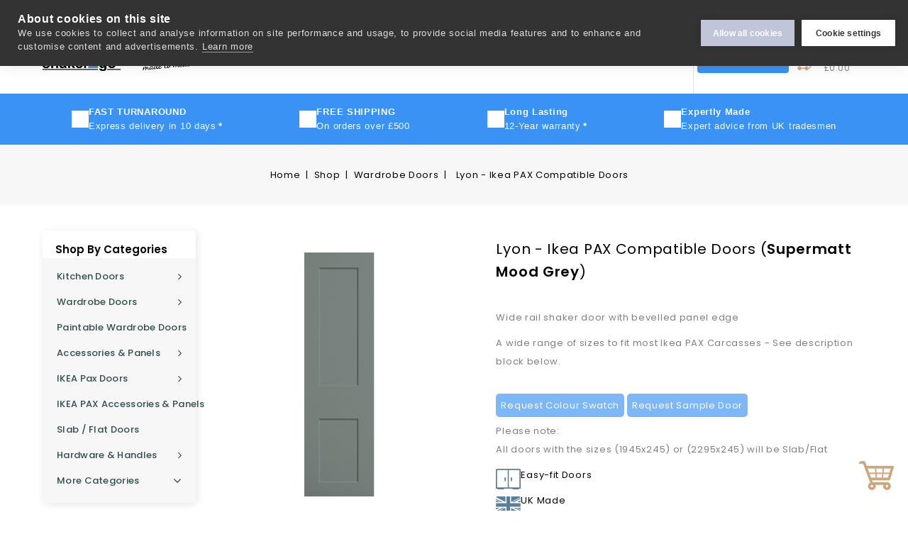

--- FILE ---
content_type: text/html; charset=utf-8
request_url: https://shaker2go.co.uk/wardrobe-doors/8809-107505-lyon-ikea-pax-compatible-doors
body_size: 38281
content:
<!doctype html>
 <html lang="en">
 
   <head>
     
       
<meta charset="utf-8">


<meta http-equiv="x-ua-compatible" content="ie=edge">




  <link rel="canonical" href="https://shaker2go.co.uk/wardrobe-doors/8809-lyon-ikea-pax-compatible-doors">
  
  <title>Lyon - Ikea PAX Compatible Doors - Wardrobe Kitchen Doors</title>
  <meta name="description" content="Upgrade Your IKEA PAX Wardrobe with Shaker2go: Great Colours, Paintable Option, Premium Doors in 10-14 Days, 6 Year Warranty. Elevate Your Space Now!">
  <meta name="keywords" content="">
        <link rel="canonical" href="https://shaker2go.co.uk/wardrobe-doors/8809-lyon-ikea-pax-compatible-doors">
    
        



<meta name="viewport" content="width=device-width, initial-scale=1">



<link rel="icon" type="image/vnd.microsoft.icon" href="https://shaker2go.co.uk/img/favicon.ico?1745310308">
<link rel="shortcut icon" type="image/x-icon" href="https://shaker2go.co.uk/img/favicon.ico?1745310308">


<!-- Codezeel added -->
<link href="https://fonts.googleapis.com/css?family=Poppins:200,300,400,500,600,700" rel="stylesheet"> 
<link href="https://fonts.googleapis.com/css?family=Raleway:300,400,500,600" rel="stylesheet"> 


    <link rel="stylesheet" href="https://shaker2go.co.uk/themes/Portable_Furniture_Child/assets/cache/theme-bf7c16755.css" type="text/css" media="all">




    <script type="text/javascript" src="https://js.stripe.com/v3/" ></script>


  <script type="text/javascript">
        var apple_pay_button_theme = "black";
        var apple_pay_button_type = "plain";
        var btGapTag = {"tagContent":{"tracking_type":{"label":"tracking_type","value":"view_item"},"content_type":{"label":"content_type","value":"'product'"},"contents":{"label":"contents","value":[{"item_id":8809,"item_name":"Lyon - Ikea PAX Compatible Doors","currency":"GBP","item_category":"Wardrobe Doors","price":"0.00","item_brand":"No brand"}]},"coupon_name":{"label":"coupon","value":"no_coupon"},"currency":{"label":"currency","value":"GBP"}},"bAddToCartTrigger":"0","btnAddToCart":".add-to-cart","elementCategoryProduct":"li.product-miniature","elementRemoveCart":"a.remove-from-cart","elementShipping":"input[type=radio]","elementPayment":".ps-shown-by-js","elementlogin":"button#submit-login","elementsignup":"div.no-account","elementWishCat":"","elementWishProd":"","gaId":"G-C2S2Z6GMC6","gaEnable":"1","bEnableUa":"0","sUAcode":"UA-37487854-1","ajaxUrl":"https:\/\/shaker2go.co.uk\/module\/ganalyticspro\/ajax","token":"de43ba4899492ce8eb860017d482122a","bRefund":false,"bPartialRefund":false,"bUseConsent":false,"bConsentHtmlElement":"","iConsentConsentLvl":0};
        var capture_method = "automatic";
        var express_checkout = "0";
        var google_pay_button_theme = "black";
        var google_pay_button_type = "plain";
        var handle_order_action_url = "https:\/\/shaker2go.co.uk\/module\/stripe_official\/handleOrderAction";
        var pay_pal_button_theme = "black";
        var pay_pal_button_type = "paypal";
        var postcode = null;
        var prestashop = {"cart":{"products":[],"totals":{"total":{"type":"total","label":"Total","amount":0,"value":"\u00a30.00"},"total_including_tax":{"type":"total","label":"Total (tax incl.)","amount":0,"value":"\u00a30.00"},"total_excluding_tax":{"type":"total","label":"Total (tax excl.)","amount":0,"value":"\u00a30.00"}},"subtotals":{"products":{"type":"products","label":"Subtotal","amount":0,"value":"\u00a30.00"},"discounts":null,"shipping":{"type":"shipping","label":"Shipping","amount":0,"value":""},"tax":null},"products_count":0,"summary_string":"0 items","vouchers":{"allowed":1,"added":[]},"discounts":[],"minimalPurchase":0,"minimalPurchaseRequired":""},"currency":{"id":1,"name":"British Pound","iso_code":"GBP","iso_code_num":"826","sign":"\u00a3"},"customer":{"lastname":null,"firstname":null,"email":null,"birthday":null,"newsletter":null,"newsletter_date_add":null,"optin":null,"website":null,"company":null,"siret":null,"ape":null,"is_logged":false,"gender":{"type":null,"name":null},"addresses":[]},"language":{"name":"English (English)","iso_code":"en","locale":"en-US","language_code":"en-us","is_rtl":"0","date_format_lite":"d\/m\/Y","date_format_full":"d\/m\/Y H:i:s","id":1},"page":{"title":"","canonical":"https:\/\/shaker2go.co.uk\/wardrobe-doors\/8809-lyon-ikea-pax-compatible-doors","meta":{"title":"Lyon - Ikea PAX Compatible Doors - Wardrobe Kitchen Doors","description":"Upgrade Your IKEA PAX Wardrobe with Shaker2go: Great Colours, Paintable Option, Premium Doors in 10-14 Days, 6 Year Warranty. Elevate Your Space Now!","keywords":"","robots":"index"},"page_name":"product","body_classes":{"lang-en":true,"lang-rtl":false,"country-GB":true,"currency-GBP":true,"layout-left-column":true,"page-product":true,"tax-display-enabled":true,"product-id-8809":true,"product-Lyon - Ikea PAX Compatible Doors":true,"product-id-category-5":true,"product-id-manufacturer-0":true,"product-id-supplier-0":true,"product-available-for-order":true,"product-customizable":true},"admin_notifications":[]},"shop":{"name":"Shaker2go Ltd c\/o ","logo":"https:\/\/shaker2go.co.uk\/img\/logo-1745310308.jpg","stores_icon":"https:\/\/shaker2go.co.uk\/img\/logo_stores.png","favicon":"https:\/\/shaker2go.co.uk\/img\/favicon.ico"},"urls":{"base_url":"https:\/\/shaker2go.co.uk\/","current_url":"https:\/\/shaker2go.co.uk\/wardrobe-doors\/8809-107505-lyon-ikea-pax-compatible-doors","shop_domain_url":"https:\/\/shaker2go.co.uk","img_ps_url":"https:\/\/shaker2go.co.uk\/img\/","img_cat_url":"https:\/\/shaker2go.co.uk\/img\/c\/","img_lang_url":"https:\/\/shaker2go.co.uk\/img\/l\/","img_prod_url":"https:\/\/shaker2go.co.uk\/img\/p\/","img_manu_url":"https:\/\/shaker2go.co.uk\/img\/m\/","img_sup_url":"https:\/\/shaker2go.co.uk\/img\/su\/","img_ship_url":"https:\/\/shaker2go.co.uk\/img\/s\/","img_store_url":"https:\/\/shaker2go.co.uk\/img\/st\/","img_col_url":"https:\/\/shaker2go.co.uk\/img\/co\/","img_url":"https:\/\/shaker2go.co.uk\/themes\/Portable_Furniture_Child\/assets\/img\/","css_url":"https:\/\/shaker2go.co.uk\/themes\/Portable_Furniture_Child\/assets\/css\/","js_url":"https:\/\/shaker2go.co.uk\/themes\/Portable_Furniture_Child\/assets\/js\/","pic_url":"https:\/\/shaker2go.co.uk\/upload\/","pages":{"address":"https:\/\/shaker2go.co.uk\/address","addresses":"https:\/\/shaker2go.co.uk\/addresses","authentication":"https:\/\/shaker2go.co.uk\/login","cart":"https:\/\/shaker2go.co.uk\/cart","category":"https:\/\/shaker2go.co.uk\/index.php?controller=category","cms":"https:\/\/shaker2go.co.uk\/index.php?controller=cms","contact":"https:\/\/shaker2go.co.uk\/contact-us","discount":"https:\/\/shaker2go.co.uk\/discount","guest_tracking":"https:\/\/shaker2go.co.uk\/guest-tracking","history":"https:\/\/shaker2go.co.uk\/order-history","identity":"https:\/\/shaker2go.co.uk\/identity","index":"https:\/\/shaker2go.co.uk\/","my_account":"https:\/\/shaker2go.co.uk\/my-account","order_confirmation":"https:\/\/shaker2go.co.uk\/order-confirmation","order_detail":"https:\/\/shaker2go.co.uk\/index.php?controller=order-detail","order_follow":"https:\/\/shaker2go.co.uk\/order-follow","order":"https:\/\/shaker2go.co.uk\/order","order_return":"https:\/\/shaker2go.co.uk\/index.php?controller=order-return","order_slip":"https:\/\/shaker2go.co.uk\/credit-slip","pagenotfound":"https:\/\/shaker2go.co.uk\/page-not-found","password":"https:\/\/shaker2go.co.uk\/password-recovery","pdf_invoice":"https:\/\/shaker2go.co.uk\/index.php?controller=pdf-invoice","pdf_order_return":"https:\/\/shaker2go.co.uk\/index.php?controller=pdf-order-return","pdf_order_slip":"https:\/\/shaker2go.co.uk\/index.php?controller=pdf-order-slip","prices_drop":"https:\/\/shaker2go.co.uk\/prices-drop","product":"https:\/\/shaker2go.co.uk\/index.php?controller=product","search":"https:\/\/shaker2go.co.uk\/search","sitemap":"https:\/\/shaker2go.co.uk\/sitemap","stores":"https:\/\/shaker2go.co.uk\/stores","supplier":"https:\/\/shaker2go.co.uk\/supplier","register":"https:\/\/shaker2go.co.uk\/login?create_account=1","order_login":"https:\/\/shaker2go.co.uk\/order?login=1"},"alternative_langs":[],"theme_assets":"\/themes\/Portable_Furniture_Child\/assets\/","actions":{"logout":"https:\/\/shaker2go.co.uk\/?mylogout="},"no_picture_image":{"bySize":{"cart_default":{"url":"https:\/\/shaker2go.co.uk\/img\/p\/en-default-cart_default.jpg","width":85,"height":92},"small_default":{"url":"https:\/\/shaker2go.co.uk\/img\/p\/en-default-small_default.jpg","width":85,"height":92},"home_default":{"url":"https:\/\/shaker2go.co.uk\/img\/p\/en-default-home_default.jpg","width":264,"height":286},"special_default":{"url":"https:\/\/shaker2go.co.uk\/img\/p\/en-default-special_default.jpg","width":301,"height":328},"medium_default":{"url":"https:\/\/shaker2go.co.uk\/img\/p\/en-default-medium_default.jpg","width":570,"height":628},"large_default":{"url":"https:\/\/shaker2go.co.uk\/img\/p\/en-default-large_default.jpg","width":736,"height":800}},"small":{"url":"https:\/\/shaker2go.co.uk\/img\/p\/en-default-cart_default.jpg","width":85,"height":92},"medium":{"url":"https:\/\/shaker2go.co.uk\/img\/p\/en-default-special_default.jpg","width":301,"height":328},"large":{"url":"https:\/\/shaker2go.co.uk\/img\/p\/en-default-large_default.jpg","width":736,"height":800},"legend":""}},"configuration":{"display_taxes_label":true,"display_prices_tax_incl":true,"is_catalog":false,"show_prices":true,"opt_in":{"partner":false},"quantity_discount":{"type":"discount","label":"Unit discount"},"voucher_enabled":1,"return_enabled":0},"field_required":[],"breadcrumb":{"links":[{"title":"Home","url":"https:\/\/shaker2go.co.uk\/"},{"title":"Shop","url":"https:\/\/shaker2go.co.uk\/3-shop"},{"title":"Wardrobe Doors","url":"https:\/\/shaker2go.co.uk\/5-wardrobe-doors"},{"title":"Lyon - Ikea PAX Compatible Doors","url":"https:\/\/shaker2go.co.uk\/wardrobe-doors\/8809-107505-lyon-ikea-pax-compatible-doors#\/doorsize-1945_x_495\/ba_colours-supermatt_mood_grey"}],"count":4},"link":{"protocol_link":"https:\/\/","protocol_content":"https:\/\/"},"time":1769812162,"static_token":"de43ba4899492ce8eb860017d482122a","token":"92ee657c7ae9b97ea2bde833e5331753","debug":false};
        var psr_icon_color = "#F19D76";
        var stripe_address = {"id_customer":null,"id_manufacturer":null,"id_supplier":null,"id_warehouse":null,"id_country":null,"id_state":null,"country":null,"alias":null,"company":null,"lastname":null,"firstname":null,"address1":null,"address2":null,"postcode":null,"city":null,"other":null,"phone":null,"phone_mobile":null,"vat_number":null,"dni":null,"date_add":null,"date_upd":null,"deleted":0,"id":null,"id_shop_list":[],"force_id":false};
        var stripe_address_country_code = false;
        var stripe_amount = 0;
        var stripe_calculate_shipping = "https:\/\/shaker2go.co.uk\/module\/stripe_official\/calculateShipping";
        var stripe_create_elements = "https:\/\/shaker2go.co.uk\/module\/stripe_official\/createElements";
        var stripe_create_express_checkout = "https:\/\/shaker2go.co.uk\/module\/stripe_official\/createExpressCheckout";
        var stripe_create_intent = "https:\/\/shaker2go.co.uk\/module\/stripe_official\/createIntent";
        var stripe_css = "{\"base\": {\"iconColor\": \"#666ee8\",\"color\": \"#31325f\",\"fontWeight\": 400,\"fontFamily\": \"-apple-system, BlinkMacSystemFont, Segoe UI, Roboto, Oxygen-Sans, Ubuntu, Cantarell, Helvetica Neue, sans-serif\",\"fontSmoothing\": \"antialiased\",\"fontSize\": \"15px\",\"::placeholder\": { \"color\": \"#aab7c4\" },\":-webkit-autofill\": { \"color\": \"#666ee8\" }}}";
        var stripe_currency = "gbp";
        var stripe_email = null;
        var stripe_express_amount = 18210;
        var stripe_express_carriers = [{"id_carrier":"42","id_reference":"20","id_tax_rules_group":"0","name":"Standard UK Delivery","url":"","active":"1","deleted":"0","shipping_handling":"0","range_behavior":"0","is_module":"0","is_free":"0","shipping_external":"0","need_range":"0","external_module_name":"","shipping_method":"2","position":"1","max_width":"0","max_height":"0","max_depth":"0","max_weight":"0.000000","grade":"0","delay":"Standard Delivery"}];
        var stripe_express_cart_id = null;
        var stripe_express_currency_iso = "gbp";
        var stripe_express_customer_model = {"email":null,"name":" ","id":null,"address":{"city":null,"countryIso":null,"street":null,"zipCode":null,"state":null}};
        var stripe_express_phone = null;
        var stripe_express_product_id = 8809;
        var stripe_express_return_url = "https:\/\/shaker2go.co.uk\/module\/stripe_official\/orderConfirmationReturn?";
        var stripe_fullname = " ";
        var stripe_layout = "accordion";
        var stripe_locale = "en";
        var stripe_locations = [""];
        var stripe_merchant_country_code = "GB";
        var stripe_message = {"processing":"Processing\u2026","accept_cgv":"Please accept the CGV","redirecting":"Redirecting\u2026"};
        var stripe_module_dir = "\/modules\/stripe_official";
        var stripe_order_confirm = "https:\/\/shaker2go.co.uk\/module\/stripe_official\/orderConfirmationReturn";
        var stripe_payment_elements_enabled = "1";
        var stripe_pk = "pk_live_DlQYCe6qPZm6ZMTO3uO07rEE00sjik0NU4";
        var stripe_position = "top";
        var stripe_postcode_disabled = "0";
        var stripe_ps_version = "1.7";
        var stripe_theme = "stripe";
        var use_new_ps_translation = true;
      </script>



  
	<script async src="https://www.googletagmanager.com/gtag/js?id=G-C2S2Z6GMC6"></script>
   
<script type="text/javascript">
var unlike_text ="Unlike this post";
var like_text ="Like this post";
var baseAdminDir ='//';
var ybc_blog_product_category ='0';
var ybc_blog_polls_g_recaptcha = false;
</script>
 
<!-- emarketing start -->





<!-- emarketing end -->





<!-- Google Tag Manager -->
<script>(function(w,d,s,l,i){w[l]=w[l]||[];w[l].push({'gtm.start':
  new Date().getTime(),event:'gtm.js'});var f=d.getElementsByTagName(s)[0],
  j=d.createElement(s),dl=l!='dataLayer'?'&l='+l:'';j.async=true;j.src=
  'https://www.googletagmanager.com/gtm.js?id='+i+dl;f.parentNode.insertBefore(j,f);
  })(window,document,'script','dataLayer','GTM-ML96TKN');</script>
  <!-- End Google Tag Manager -->
       
  <meta property="og:type" content="product">
  <meta property="og:url" content="https://shaker2go.co.uk/wardrobe-doors/8809-107505-lyon-ikea-pax-compatible-doors">
  <meta property="og:title" content="Lyon - Ikea PAX Compatible Doors - Wardrobe Kitchen Doors">
  <meta property="og:site_name" content="Shaker2go Ltd c/o ">
  <meta property="og:description" content="Upgrade Your IKEA PAX Wardrobe with Shaker2go: Great Colours, Paintable Option, Premium Doors in 10-14 Days, 6 Year Warranty. Elevate Your Space Now!">
  <meta property="og:image" content="https://shaker2go.co.uk/12571-large_default/lyon-ikea-pax-compatible-doors.jpg">
  <meta property="product:pretax_price:amount" content="151.75">
  <meta property="product:pretax_price:currency" content="GBP">
  <meta property="product:price:amount" content="182.1">
  <meta property="product:price:currency" content="GBP">
    
   </head>
 
   <body id="product" class="lang-en country-gb currency-gbp layout-left-column page-product tax-display-enabled product-id-8809 product-lyon-ikea-pax-compatible-doors product-id-category-5 product-id-manufacturer-0 product-id-supplier-0 product-available-for-order product-customizable">

    
    <!-- Google Tag Manager (noscript) -->
<noscript><iframe src="https://www.googletagmanager.com/ns.html?id=GTM-ML96TKN"
  height="0" width="0" style="display:none;visibility:hidden"></iframe></noscript>
  <!-- End Google Tag Manager (noscript) -->
    

 
     
       
     
 
     <main id="page">
       
                
 
       <header id="header">
         
           
  <div class="header-banner">
    
  </div>



<nav class="header-nav">
        <div class="container">
							<div class="left-nav">
					
					<!-- <a target="_blank" href="https://www.google.com/search?q=shaker2go&sxsrf=AOaemvJMw2xTDivTj0AOeW78M91GLYd9Nw%3A1630928100929&source=hp&ei=5Pw1YY78NO_i5NoPt664wA8&iflsig=ALs-wAMAAAAAYTYK9LgO_m4x1KCgsacqLqM9iIvJRYzy&oq=shaker2go&gs_lcp=Cgdnd3Mtd2l6EAMyBAgjECcyBQgAEIAEMgQIABAeUKUbWKUbYPcgaABwAHgAgAFqiAFqkgEDMC4xmAEAoAECoAEB&sclient=gws-wiz&ved=0ahUKEwiO_uzQoOryAhVvMVkFHTcXDvgQ4dUDCAg&uact=5#lrd=0x47dedbc5647733db:0xae10aa88197f7a34,1,,,">
					<img style="max-height: 22px; margin: 8px 0 0 0;" class="logo img-responsive" src="https://shaker2go.co.uk/themes/Portable_Furniture/assets/img/stars.PNG" alt="Shaker2go Ltd c/o ">
				</a> -->
				</div>
				
				<div class="right-nav">
					  <div class="user-info dropdown js-dropdown">
  	<span class="user-info-title expand-more _gray-darker" data-toggle="dropdown">
	            <span class="account_text">Hey Sign In..</span>
          </span>
    <ul class="dropdown-menu">
	      <li>
	  <a
        class="dropdown-item"
		href="https://shaker2go.co.uk/my-account"
        title="Log in to your customer account"
        rel="nofollow"
      >
        <span>Sign in</span>
      </a>
	  </li>
    	<li></li>
  <li></li>
	</ul>
  </div><!-- Block search module TOP -->
<div id="search_widget" class="col-lg-4 col-md-5 col-sm-12 search-widget" data-search-controller-url="//shaker2go.co.uk/search">
	<span class="search_button"></span>
	<div class="search_toggle">
		<form method="get" action="//shaker2go.co.uk/search">
			<input type="hidden" name="controller" value="search">
			<input type="text" name="s" value="" placeholder="Search By Categories........">
			<button type="submit">Search
			</button>
		</form>
	</div>
</div>
<!-- /Block search module TOP -->

				</div>
					</div>
		
		        
</nav>



	<div class="header-top">
		<div class="container">
			<div class="header_logo">
				<a href="https://shaker2go.co.uk/">
					<img class="logo img-responsive" src="https://shaker2go.co.uk/img/logo-1745310308.jpg" alt="Shaker2go Ltd c/o ">
				</a>
				
		   </div>
			
			<div class="header-top-inner">
			<a href="https://shaker2go.co.uk/trade-discount" class="trade-discount-cta">Trade Discount</a>
			<div id="desktop_cart">
  <div class="blockcart cart-preview inactive" data-refresh-url="//shaker2go.co.uk/module/ps_shoppingcart/ajax">
    <div class="header blockcart-header dropdown js-dropdown">
		 
		<a class="shopping-cart" rel="nofollow" href="//shaker2go.co.uk/cart?action=show" >
			<span class="cart-headding">My Cart</span>
			<span class="mobile_count">0</span>
			<span class="cart-products-count hidden-sm-down">£0.00</span>
		</a>
		 
		
	      </div>
  </div>
</div>


<div class="menu-container">
<div class="text-xs-left mobile hidden-lg-up mobile-menu">
	<div class="menu-icon">
		<div class="cat-title">Menu</div>		  
	</div>
	
	<div id="mobile_top_menu_wrapper" class="row hidden-lg-up">
		<div class="mobile-menu-inner">
			<div class="menu-icon">
				<div class="cat-title">Menu</div>		  
			</div>
      <div class="js-top-menu mobile" id="_mobile_top_menu"></div>
      <div class="js-top-menu mobile" id="_mobile_main_menu"></div>
		</div>
	</div>
</div>
</div>
 
<div class="menu horizontal-menu col-lg-12 js-top-menu position-static hidden-md-down" id="_desktop_main_menu">
	
          <ul class="top-menu  container" id="top-menu" data-depth="0">
                    <li class="link" id="lnk-delivery">
                          <a
                class="dropdown-item"
                href="/content/1-delivery-information" data-depth="0"
                              >
                                Delivery
              </a>
                          </li>
                    <li class="cms-page" id="cms-page-8">
                          <a
                class="dropdown-item"
                href="https://shaker2go.co.uk/content/8-how-to" data-depth="0"
                              >
                                How to
              </a>
                          </li>
                    <li class="link" id="lnk-faq-s">
                          <a
                class="dropdown-item"
                href="https://shaker2go.co.uk/content/9-shaker2go-faq" data-depth="0"
                 target="_blank"               >
                                FAQ&#039;s
              </a>
                          </li>
                    <li class="link" id="lnk-contact-us">
                          <a
                class="dropdown-item"
                href="/contact-us" data-depth="0"
                              >
                                Contact Us
              </a>
                          </li>
                    <li class="cms-page" id="cms-page-4">
                          <a
                class="dropdown-item"
                href="https://shaker2go.co.uk/content/4-about-us" data-depth="0"
                              >
                                About us
              </a>
                          </li>
                    <li class="link" id="lnk-trade">
                          <a
                class="dropdown-item"
                href="/trade-discount" data-depth="0"
                              >
                                Trade
              </a>
                          </li>
                    <li class="link" id="lnk-the-blog">
                          <a
                class="dropdown-item"
                href="https://shaker2go.co.uk/blog" data-depth="0"
                 target="_blank"               >
                                The Blog
              </a>
                          </li>
              </ul>
    
</div><!-- <div class="klarnaheader">
<img src="https://shaker2go.co.uk/themes/Portable_Furniture/assets/img/klarnapro.png">
<p>Now Available !</p>
</div> -->
</div>			
			
		</div>
	</div>	


<div id="czoffercmsblock" class="block czoffer-cms"> 
	<div class="blueBanner" id="bluebanner">
<div class="bluebanner-container">
<div class="bluebanner-item" id="item1">
<div class="bluebanner-icon rabbit-icon"></div>
<div><strong>FAST TURNAROUND</strong><br />Express delivery in 10 days<span class="bluebanner-asterisk">*</span></div>
<div class="bluebanner-tooltip">*Not including 48-hour mandatory cooling off period (waivable)</div>
</div>
<div class="bluebanner-item">
<div class="bluebanner-icon truck-icon"></div>
<div><strong>FREE SHIPPING</strong><br />On orders over £500</div>
</div>
<div class="bluebanner-item" id="item2">
<div class="bluebanner-icon clock-icon"></div>
<div><strong>Long Lasting</strong><br />12-Year warranty<span class="bluebanner-asterisk">*</span></div>
<div class="bluebanner-tooltip">*Against manufacturing defects</div>
</div>
<div class="bluebanner-item">
<div class="bluebanner-icon hammer-icon"></div>
<div><strong>Expertly Made</strong><br />Expert advice from UK tradesmen</div>
</div>
</div>
</div>
<!-- <div class="imgBannerWrapper"><br /><br /> -->
</div>


         
       </header>
 
       
         
<aside id="notifications">
  <div class="container">
    
    
    
      </div>
</aside>
       
             
     <section id="wrapper">
 
 
           
       <nav data-depth="4" class="breadcrumb">
   <div class="container">
  <ol itemscope itemtype="http://schema.org/BreadcrumbList">
    
          
      <li itemprop="itemListElement" itemscope itemtype="http://schema.org/ListItem">
        <a itemprop="item" href="https://shaker2go.co.uk/">
          <span itemprop="name">Home</span>
        </a>
        <meta itemprop="position" content="1">
      </li>
      
          
      <li itemprop="itemListElement" itemscope itemtype="http://schema.org/ListItem">
        <a itemprop="item" href="https://shaker2go.co.uk/3-shop">
          <span itemprop="name">Shop</span>
        </a>
        <meta itemprop="position" content="2">
      </li>
      
          
      <li itemprop="itemListElement" itemscope itemtype="http://schema.org/ListItem">
        <a itemprop="item" href="https://shaker2go.co.uk/5-wardrobe-doors">
          <span itemprop="name">Wardrobe Doors</span>
        </a>
        <meta itemprop="position" content="3">
      </li>
      
          
      <li itemprop="itemListElement" itemscope itemtype="http://schema.org/ListItem">
        <a itemprop="item" href="https://shaker2go.co.uk/wardrobe-doors/8809-107505-lyon-ikea-pax-compatible-doors#/doorsize-1945_x_495/ba_colours-supermatt_mood_grey">
          <span itemprop="name">Lyon - Ikea PAX Compatible Doors</span>
        </a>
        <meta itemprop="position" content="4">
      </li>
      
        
  </ol>
  </div>
</nav>
       
     
     <div class="container">		  
       
       <div id="columns_inner">
         
         <div id="left-column" class="col-xs-12" style="width:19.5%">
                      

<div class="menu vertical-menu js-top-menu position-static hidden-md-down">
    <div id="czverticalmenublock" class="block verticalmenu-block">		
		<h4 class="expand-more title h3 block_title" data-toggle="dropdown" aria-haspopup="true" aria-expanded="false" id="verticalmenu-dropdown">
			Shop By Categories
			<span class="dropdown-arrow"></span>
		</h4>
		<div class="block_content verticalmenu_block dropdown-menu" aria-labelledby="verticalmenu-dropdown" id="_desktop_top_menu">
			
  <div class="menu-images-container"></div><ul class="top-menu" id="top-menu" data-depth="0"><li class="category" id="czcategory-4"><a href="https://shaker2go.co.uk/4-kitchens" class="dropdown-item" data-depth="0" ><span class="pull-xs-right hidden-lg-up"><span data-target="#top_sub_menu_43543" data-toggle="collapse" class="navbar-toggler collapse-icons"><i class="fa-icon add">&nbsp;</i><i class="fa-icon remove">&nbsp;</i></span></span> <span class="pull-xs-right sub-menu-arrow"></span>Kitchen Doors</a><div  class="popover sub-menu js-sub-menu collapse" id="top_sub_menu_43543">
  <div class="menu-images-container"></div><ul class="top-menu"  data-depth="1"><li class="category" id="czcategory-11"><a href="https://shaker2go.co.uk/11-custom-size-kitchen-doors" class="dropdown-item dropdown-submenu" data-depth="1" ><span class="pull-xs-right hidden-lg-up"><span data-target="#top_sub_menu_43214" data-toggle="collapse" class="navbar-toggler collapse-icons"><i class="fa-icon add">&nbsp;</i><i class="fa-icon remove">&nbsp;</i></span></span>Custom Size Kitchen Doors</a><div  class="collapse" id="top_sub_menu_43214">
  <div class="menu-images-container"></div><ul class="top-menu"  data-depth="2"><li class="category" id="czcategory-47"><a href="https://shaker2go.co.uk/47-paintable-kitchen-doors" class="dropdown-item" data-depth="2" >Paintable Kitchen Doors</a></li><li class="category" id="czcategory-115"><a href="https://shaker2go.co.uk/115-pre-finished-shaker-doors" class="dropdown-item" data-depth="2" >Pre-Finished Shaker Doors</a></li></ul></div></li><li class="category" id="czcategory-24"><a href="https://shaker2go.co.uk/24-standard-size-kitchen-doors" class="dropdown-item dropdown-submenu" data-depth="1" ><span class="pull-xs-right hidden-lg-up"><span data-target="#top_sub_menu_49358" data-toggle="collapse" class="navbar-toggler collapse-icons"><i class="fa-icon add">&nbsp;</i><i class="fa-icon remove">&nbsp;</i></span></span>Standard Size Kitchen Doors</a><div  class="collapse" id="top_sub_menu_49358">
  <div class="menu-images-container"></div><ul class="top-menu"  data-depth="2"><li class="category" id="czcategory-78"><a href="https://shaker2go.co.uk/78-painted-shaker-style-doors" class="dropdown-item" data-depth="2" >Painted Shaker Style Doors</a></li><li class="category" id="czcategory-40"><a href="https://shaker2go.co.uk/40-vinyl-wrapped-shaker-doors" class="dropdown-item" data-depth="2" >Vinyl Wrapped Shaker Doors</a></li><li class="category" id="czcategory-79"><a href="https://shaker2go.co.uk/79-solid-timber-shaker-doors" class="dropdown-item" data-depth="2" >Solid Timber Shaker Doors</a></li><li class="category" id="czcategory-80"><a href="https://shaker2go.co.uk/80-wood-grain-kitchen-doors" class="dropdown-item" data-depth="2" >Wood Grain Kitchen Doors</a></li></ul></div></li></ul></div></li><li class="category" id="czcategory-5"><a href="https://shaker2go.co.uk/5-wardrobe-doors" class="dropdown-item" data-depth="0" ><span class="pull-xs-right hidden-lg-up"><span data-target="#top_sub_menu_73812" data-toggle="collapse" class="navbar-toggler collapse-icons"><i class="fa-icon add">&nbsp;</i><i class="fa-icon remove">&nbsp;</i></span></span> <span class="pull-xs-right sub-menu-arrow"></span>Wardrobe Doors</a><div  class="popover sub-menu js-sub-menu collapse" id="top_sub_menu_73812">
  <div class="menu-images-container"></div><ul class="top-menu"  data-depth="1"><li class="category" id="czcategory-25"><a href="https://shaker2go.co.uk/25-made-to-measure-fully-finished-wardrobe-doors" class="dropdown-item dropdown-submenu" data-depth="1" ><span class="pull-xs-right hidden-lg-up"><span data-target="#top_sub_menu_39525" data-toggle="collapse" class="navbar-toggler collapse-icons"><i class="fa-icon add">&nbsp;</i><i class="fa-icon remove">&nbsp;</i></span></span>Custom Size Wardrobe Doors</a><div  class="collapse" id="top_sub_menu_39525">
  <div class="menu-images-container"></div><ul class="top-menu"  data-depth="2"><li class="category" id="czcategory-85"><a href="https://shaker2go.co.uk/85-paintable-wardrobe-doors" class="dropdown-item" data-depth="2" >Paintable Wardrobe Doors</a></li><li class="category" id="czcategory-90"><a href="https://shaker2go.co.uk/90-pre-finished-wardrobe-doors" class="dropdown-item" data-depth="2" >Pre-Finished Wardrobe Doors</a></li><li class="category" id="czcategory-110"><a href="https://shaker2go.co.uk/110-ultra-modern-doors" class="dropdown-item" data-depth="2" >Ultra Modern Doors</a></li></ul></div></li><li class="category" id="czcategory-32"><a href="https://shaker2go.co.uk/32-standard-sized-fully-finished-wardrobe-doors" class="dropdown-item dropdown-submenu" data-depth="1" ><span class="pull-xs-right hidden-lg-up"><span data-target="#top_sub_menu_65700" data-toggle="collapse" class="navbar-toggler collapse-icons"><i class="fa-icon add">&nbsp;</i><i class="fa-icon remove">&nbsp;</i></span></span>Standard Size Wardrobe Doors</a><div  class="collapse" id="top_sub_menu_65700">
  <div class="menu-images-container"></div><ul class="top-menu"  data-depth="2"><li class="category" id="czcategory-89"><a href="https://shaker2go.co.uk/89-paintable-wardrobe-doors" class="dropdown-item" data-depth="2" >Paintable Wardrobe Doors</a></li><li class="category" id="czcategory-88"><a href="https://shaker2go.co.uk/88-pre-finished-wardrobe-doors" class="dropdown-item" data-depth="2" >Pre-Finished Wardrobe Doors</a></li></ul></div></li></ul></div></li><li class="category" id="czcategory-98"><a href="https://shaker2go.co.uk/98-paintable-wardrobe-doors" class="dropdown-item" data-depth="0" >Paintable Wardrobe Doors</a></li><li class="category" id="czcategory-104"><a href="https://shaker2go.co.uk/104-accessories-panels" class="dropdown-item" data-depth="0" ><span class="pull-xs-right hidden-lg-up"><span data-target="#top_sub_menu_62270" data-toggle="collapse" class="navbar-toggler collapse-icons"><i class="fa-icon add">&nbsp;</i><i class="fa-icon remove">&nbsp;</i></span></span> <span class="pull-xs-right sub-menu-arrow"></span>Accessories &amp; Panels</a><div  class="popover sub-menu js-sub-menu collapse" id="top_sub_menu_62270">
  <div class="menu-images-container"></div><ul class="top-menu"  data-depth="1"><li class="category" id="czcategory-105"><a href="https://shaker2go.co.uk/105-kitchen-accessories" class="dropdown-item dropdown-submenu" data-depth="1" >Kitchen Accessories</a></li><li class="category" id="czcategory-106"><a href="https://shaker2go.co.uk/106-wardrobe-accessories" class="dropdown-item dropdown-submenu" data-depth="1" >Wardrobe Accessories</a></li><li class="category" id="czcategory-118"><a href="https://shaker2go.co.uk/118-custom-size-panels" class="dropdown-item dropdown-submenu" data-depth="1" >Custom Size Panels</a></li></ul></div></li><li class="category" id="czcategory-34"><a href="https://shaker2go.co.uk/34-ikea-pax-doors" class="dropdown-item" data-depth="0" ><span class="pull-xs-right hidden-lg-up"><span data-target="#top_sub_menu_27663" data-toggle="collapse" class="navbar-toggler collapse-icons"><i class="fa-icon add">&nbsp;</i><i class="fa-icon remove">&nbsp;</i></span></span> <span class="pull-xs-right sub-menu-arrow"></span>IKEA Pax Doors</a><div  class="popover sub-menu js-sub-menu collapse" id="top_sub_menu_27663">
  <div class="menu-images-container"></div><ul class="top-menu"  data-depth="1"><li class="category" id="czcategory-111"><a href="https://shaker2go.co.uk/111-ikea-pax-paintable-doors" class="dropdown-item dropdown-submenu" data-depth="1" >IKEA PAX Paintable Doors</a></li><li class="category" id="czcategory-112"><a href="https://shaker2go.co.uk/112-ikea-pax-pre-finished-doors" class="dropdown-item dropdown-submenu" data-depth="1" >IKEA PAX Pre-Finished Doors</a></li></ul></div></li><li class="category" id="czcategory-113"><a href="https://shaker2go.co.uk/113-ikea-pax-accessories-panels" class="dropdown-item" data-depth="0" >IKEA PAX Accessories &amp; Panels</a></li><li class="category" id="czcategory-117"><a href="https://shaker2go.co.uk/117-slab-flat-doors" class="dropdown-item" data-depth="0" >Slab / Flat Doors</a></li><li class="category" id="czcategory-8"><a href="https://shaker2go.co.uk/8-hardware-handles" class="dropdown-item" data-depth="0" ><span class="pull-xs-right hidden-lg-up"><span data-target="#top_sub_menu_73736" data-toggle="collapse" class="navbar-toggler collapse-icons"><i class="fa-icon add">&nbsp;</i><i class="fa-icon remove">&nbsp;</i></span></span> <span class="pull-xs-right sub-menu-arrow"></span>Hardware &amp; Handles</a><div  class="popover sub-menu js-sub-menu collapse" id="top_sub_menu_73736">
  <div class="menu-images-container"></div><ul class="top-menu"  data-depth="1"><li class="category" id="czcategory-60"><a href="https://shaker2go.co.uk/60-kitchen-hardware" class="dropdown-item dropdown-submenu" data-depth="1" ><span class="pull-xs-right hidden-lg-up"><span data-target="#top_sub_menu_85184" data-toggle="collapse" class="navbar-toggler collapse-icons"><i class="fa-icon add">&nbsp;</i><i class="fa-icon remove">&nbsp;</i></span></span>Kitchen Hardware</a><div  class="collapse" id="top_sub_menu_85184">
  <div class="menu-images-container"></div><ul class="top-menu"  data-depth="2"><li class="category" id="czcategory-62"><a href="https://shaker2go.co.uk/62-hinges" class="dropdown-item" data-depth="2" >Hinges</a></li><li class="category" id="czcategory-66"><a href="https://shaker2go.co.uk/66-handles" class="dropdown-item" data-depth="2" >Handles</a></li></ul></div></li><li class="category" id="czcategory-61"><a href="https://shaker2go.co.uk/61-wardrobe-hardware" class="dropdown-item dropdown-submenu" data-depth="1" ><span class="pull-xs-right hidden-lg-up"><span data-target="#top_sub_menu_5841" data-toggle="collapse" class="navbar-toggler collapse-icons"><i class="fa-icon add">&nbsp;</i><i class="fa-icon remove">&nbsp;</i></span></span>Wardrobe Hardware</a><div  class="collapse" id="top_sub_menu_5841">
  <div class="menu-images-container"></div><ul class="top-menu"  data-depth="2"><li class="category" id="czcategory-68"><a href="https://shaker2go.co.uk/68-hinges" class="dropdown-item" data-depth="2" >Hinges</a></li><li class="category" id="czcategory-71"><a href="https://shaker2go.co.uk/71-handles" class="dropdown-item" data-depth="2" >Handles</a></li></ul></div></li></ul></div></li><li class="category" id="czcategory-119"><a href="https://shaker2go.co.uk/119-measuring-marking-tools" class="dropdown-item" data-depth="0" >Measuring &amp; Marking Tools</a></li><li class="cms-page" id="cms-page-17"><a href="https://shaker2go.co.uk/content/17-christmas-order-dates" class="dropdown-item" data-depth="0" >Christmas Order Dates</a></li></ul>
		</div>
	</div>
</div>
	<div id="czleftbanner">
		<ul>
							<li class="slide czleftbanner-container">
					<a href="/34-ikea-compatible-doors" title="LeftBanner 1">
						<img src="https://shaker2go.co.uk/modules/cz_leftbanner/views/img/afc026297bbea7245512121cdb830e77f7531c6f_left-banner-1NEW_jpg.png" alt="LeftBanner 1" title="LeftBanner 1" />
					</a>				
				</li>
					</ul>
	</div>			

           <div class="leftbannercms">
<div class="blueBanner" id="bluebanner" style="padding: 0.5em;">
<div>
<div class="bluebanner-item" id="item1">
<div class="bluebanner-icon rabbit-icon"></div>
<div><strong>FAST TURNAROUND</strong><br />Express delivery in 10 days<span class="bluebanner-asterisk">*</span></div>
<div class="bluebanner-tooltip">*Not including 48-hour mandatory cooling off period (waivable)</div>
</div>
<div class="bluebanner-item">
<div class="bluebanner-icon truck-icon"></div>
<div><strong>FREE SHIPPING</strong><br />On orders over £500</div>
</div>
<div class="bluebanner-item" id="item2">
<div class="bluebanner-icon clock-icon"></div>
<div><strong>Long Lasting</strong><br />12-Year warranty<span class="bluebanner-asterisk">*</span></div>
<div class="bluebanner-tooltip">*Against manufacturing defects</div>
</div>
<div class="bluebanner-item">
<div class="bluebanner-icon hammer-icon"></div>
<div><strong>Expertly Made</strong><br />Expert advice from UK tradesmen</div>
</div>
</div>
</div>
</div>
                    </div>
         
 
         
  <div id="content-wrapper" class="left-column col-xs-12 col-sm-8 col-md-9" style="width:80.5%">

    

  <section id="main" itemscope itemtype="https://schema.org/Product">
    <meta itemprop="url" content="https://shaker2go.co.uk/wardrobe-doors/8809-107505-lyon-ikea-pax-compatible-doors#/1068-doorsize-1945_x_495/1141-ba_colours-supermatt_mood_grey">

    <div class="row">
      <div class="pp-left-column col-xs-12 col-sm-5 col-md-5">
        
        <section class="page-content" id="content">
          <div class="product-leftside">
            
            
            <ul class="product-flags">
                          </ul>
            

            
            <div class="images-container">
  
    <div class="product-cover">
      <a href='https://shaker2go.co.uk/16076-large_default/lyon-ikea-pax-compatible-doors.jpg'>
	  <img class="js-qv-product-cover" src="https://shaker2go.co.uk/16076-large_default/lyon-ikea-pax-compatible-doors.jpg" alt="" title="" style="width:100%;" itemprop="image">
      </a>
	  <div class="layer hidden-sm-down" data-toggle="modal" data-target="#product-modal">
        <i class="fa fa-arrows-alt zoom-in"></i>
      </div>
    </div>
  

  
	 <!-- Define Number of product for SLIDER -->
		
	<div class="js-qv-mask mask additional_grid">		
					<ul class="product_list grid row gridcount">
			
		         <li class="thumb-container product_item col-xs-12 col-sm-6 col-md-6 col-lg-4 col-xl-3">
            <img
              class="thumb js-thumb  selected "
              data-image-medium-src="https://shaker2go.co.uk/16076-medium_default/lyon-ikea-pax-compatible-doors.jpg"
              data-image-large-src="https://shaker2go.co.uk/16076-large_default/lyon-ikea-pax-compatible-doors.jpg"
              src="https://shaker2go.co.uk/16076-home_default/lyon-ikea-pax-compatible-doors.jpg"
              alt=""
              title=""
              width="95"
              itemprop="image"
            >
          </li>
                 <li class="thumb-container product_item col-xs-12 col-sm-6 col-md-6 col-lg-4 col-xl-3">
            <img
              class="thumb js-thumb "
              data-image-medium-src="https://shaker2go.co.uk/17176-medium_default/lyon-ikea-pax-compatible-doors.jpg"
              data-image-large-src="https://shaker2go.co.uk/17176-large_default/lyon-ikea-pax-compatible-doors.jpg"
              src="https://shaker2go.co.uk/17176-home_default/lyon-ikea-pax-compatible-doors.jpg"
              alt="Lyon - Ikea PAX Compatible Doors 2295 x 372 (Pair of Doors)"
              title="Lyon - Ikea PAX Compatible Doors 2295 x 372 (Pair of Doors)"
              width="95"
              itemprop="image"
            >
          </li>
              </ul>
	  
	  	  
    </div>
  
</div>
            
            
          </div>
        </section>
        
      </div>

      <div class="pp-right-column col-xs-12  col-sm-7 col-md-7">
        
        
        <h1 class="h1 productpage_title" itemprop="name">Lyon - Ikea PAX Compatible Doors</h1>

        
        

        <!-- Codezeel added -->
        
        
        
        <br>
        
                <!--<div class="product-reference">
				<label class="label">Reference: </label>
				<span itemprop="sku"></span>
			  </div>-->
                

        
                

        <div class="product-information">



          
          <div id="product-description-short-8809" itemprop="description"><p>Wide rail shaker door with bevelled panel edge</p>
<div>A wide range of sizes to fit most Ikea PAX Carcasses - See description block below.<br /> </div>
<p style="margin:10px 0;"><a href="https://shaker2go.co.uk/colour-samples/8862-colour-swatches-for-vinyl-wrap-doors" style="color:#fff;padding:7px;margin:15px 0;background-color:#7eb7f7;">Request Colour Swatch</a> <a href="https://shaker2go.co.uk/home/9159-113251-sample-door#/" style="color:#fff;padding:7px;margin:15px 0;background-color:#7eb7f7;">Request Sample Door</a></p>
<p style="margin:10px 0;"></p>
<p style="margin:10px 0;"><span style="color:#808080;">Please note:</span><br /><span style="color:#808080;">All doors with the sizes (1945x245) or (2295x245) will be Slab/Flat</span></p>
<div class="keyBenefits">
<div class="key-benefit-item">
<div class="icon icon-easy-fit-doors"></div>
<p class="key-benefit-item-description">Easy-fit Doors</p>
</div>
<div class="key-benefit-item">
<div class="icon icon-uk-made"></div>
<p class="key-benefit-item-description">UK Made</p>
</div>
<div class="key-benefit-item">
<div class="icon icon-quick-easy-fitting"></div>
<p class="key-benefit-item-description">Quick and Easy Fitting</p>
</div>
</div>
<p class="video-guide-container"><a class="video-guide-anchor" href="https://shaker2go.co.uk/content/8-how-to"> <span class="icon icon-video-guide"></span> Need Sizing or Fitting Help? </a></p>
          </div>
          



          <div class="product-actions">
            
            <form action="https://shaker2go.co.uk/cart" method="post" id="add-to-cart-or-refresh">
              <input type="hidden" name="token" value="de43ba4899492ce8eb860017d482122a">
              <input type="hidden" name="id_product" value="8809" id="product_page_product_id">
              <input type="hidden" name="id_customization" value="0"
                id="product_customization_id">

              
                 
   <div class="product-variants">
                   <div class="clearfix product-variants-item">
         <span class="control-label">Door Size: (H x W)</span>
                    <select
             class="form-control form-control-select"
             id="group_163"
             data-product-attribute="163"
             name="group[163]">
                            <option value="1068" title="1945 x 495" selected="selected">1945 x 495</option>
                            <option value="1069" title="2295 x 495">2295 x 495</option>
                            <option value="1121" title="1945 x 745">1945 x 745</option>
                            <option value="1122" title="2295 x 745">2295 x 745</option>
                            <option value="1123" title="1945 x 245">1945 x 245</option>
                            <option value="1124" title="2295 x 245">2295 x 245</option>
                            <option value="1125" title="1945 x 372 (Pair of Doors)">1945 x 372 (Pair of Doors)</option>
                            <option value="1126" title="2295 x 372 (Pair of Doors)">2295 x 372 (Pair of Doors)</option>
                        </select>
                </div>
                         <div class="clearfix product-variants-item">
         <span class="control-label">Colour</span>
                    <ul id="group_180">
                            <li class="pull-xs-left input-container">
                 <input class="input-color product-tooltip" type="radio" data-toggle="tooltip" data-placement="top" title="Matt Kombu Green" data-product-attribute="180" name="group[180]" value="967">
                 <span
                     class="color" style="background-color: #465655"                                     ><span class="sr-only">Matt Kombu Green</span></span>
               </li>
                            <li class="pull-xs-left input-container">
                 <input class="input-color product-tooltip" type="radio" data-toggle="tooltip" data-placement="top" title="Supermatt Indigo Blue" data-product-attribute="180" name="group[180]" value="968">
                 <span
                     class="color" style="background-color: #404F5E"                                     ><span class="sr-only">Supermatt Indigo Blue</span></span>
               </li>
                            <li class="pull-xs-left input-container">
                 <input class="input-color product-tooltip" type="radio" data-toggle="tooltip" data-placement="top" title="Supermatt Graphite" data-product-attribute="180" name="group[180]" value="969">
                 <span
                     class="color" style="background-color: #2C2B29"                                     ><span class="sr-only">Supermatt Graphite</span></span>
               </li>
                            <li class="pull-xs-left input-container">
                 <input class="input-color product-tooltip" type="radio" data-toggle="tooltip" data-placement="top" title="Supermatt Dust Grey" data-product-attribute="180" name="group[180]" value="970">
                 <span
                     class="color" style="background-color: #878787"                                     ><span class="sr-only">Supermatt Dust Grey</span></span>
               </li>
                            <li class="pull-xs-left input-container">
                 <input class="input-color product-tooltip" type="radio" data-toggle="tooltip" data-placement="top" title="Supermatt Dove Grey" data-product-attribute="180" name="group[180]" value="971">
                 <span
                     class="color" style="background-color: #D0D2D1"                                     ><span class="sr-only">Supermatt Dove Grey</span></span>
               </li>
                            <li class="pull-xs-left input-container">
                 <input class="input-color product-tooltip" type="radio" data-toggle="tooltip" data-placement="top" title="Supermatt Denim Blue" data-product-attribute="180" name="group[180]" value="972">
                 <span
                     class="color" style="background-color: #9FA9B3"                                     ><span class="sr-only">Supermatt Denim Blue</span></span>
               </li>
                            <li class="pull-xs-left input-container">
                 <input class="input-color product-tooltip" type="radio" data-toggle="tooltip" data-placement="top" title="Matt Dakkar" data-product-attribute="180" name="group[180]" value="973">
                 <span
                     class="color" style="background-color: #B0B3A2"                                     ><span class="sr-only">Matt Dakkar</span></span>
               </li>
                            <li class="pull-xs-left input-container">
                 <input class="input-color product-tooltip" type="radio" data-toggle="tooltip" data-placement="top" title="Supermatt Cashmere" data-product-attribute="180" name="group[180]" value="974">
                 <span
                     class="color" style="background-color: #BEB1A7"                                     ><span class="sr-only">Supermatt Cashmere</span></span>
               </li>
                            <li class="pull-xs-left input-container">
                 <input class="input-color product-tooltip" type="radio" data-toggle="tooltip" data-placement="top" title="Matt Blush Pink" data-product-attribute="180" name="group[180]" value="975">
                 <span
                     class="color" style="background-color: #C0958E"                                     ><span class="sr-only">Matt Blush Pink</span></span>
               </li>
                            <li class="pull-xs-left input-container">
                 <input class="input-color product-tooltip" type="radio" data-toggle="tooltip" data-placement="top" title="Matt Black" data-product-attribute="180" name="group[180]" value="976">
                 <span
                     class="color" style="background-color: #000000"                                     ><span class="sr-only">Matt Black</span></span>
               </li>
                            <li class="pull-xs-left input-container">
                 <input class="input-color product-tooltip" type="radio" data-toggle="tooltip" data-placement="top" title="Lissa Oak" data-product-attribute="180" name="group[180]" value="978">
                 <span
                                        class="color texture" style="background-image: url(/img/co/978.jpg)"                  ><span class="sr-only">Lissa Oak</span></span>
               </li>
                            <li class="pull-xs-left input-container">
                 <input class="input-color product-tooltip" type="radio" data-toggle="tooltip" data-placement="top" title="Ivory" data-product-attribute="180" name="group[180]" value="979">
                 <span
                     class="color" style="background-color: #EFE9D1"                                     ><span class="sr-only">Ivory</span></span>
               </li>
                            <li class="pull-xs-left input-container">
                 <input class="input-color product-tooltip" type="radio" data-toggle="tooltip" data-placement="top" title="Halifax Natural Oak" data-product-attribute="180" name="group[180]" value="981">
                 <span
                                        class="color texture" style="background-image: url(/img/co/981.jpg)"                  ><span class="sr-only">Halifax Natural Oak</span></span>
               </li>
                            <li class="pull-xs-left input-container">
                 <input class="input-color product-tooltip" type="radio" data-toggle="tooltip" data-placement="top" title="Urban Oak" data-product-attribute="180" name="group[180]" value="983">
                 <span
                                        class="color texture" style="background-image: url(/img/co/983.jpg)"                  ><span class="sr-only">Urban Oak</span></span>
               </li>
                            <li class="pull-xs-left input-container">
                 <input class="input-color product-tooltip" type="radio" data-toggle="tooltip" data-placement="top" title="Satin White" data-product-attribute="180" name="group[180]" value="985">
                 <span
                     class="color" style="background-color: #EAECE7"                                     ><span class="sr-only">Satin White</span></span>
               </li>
                            <li class="pull-xs-left input-container">
                 <input class="input-color product-tooltip" type="radio" data-toggle="tooltip" data-placement="top" title="Porcelain White" data-product-attribute="180" name="group[180]" value="986">
                 <span
                     class="color" style="background-color: #D9DADB"                                     ><span class="sr-only">Porcelain White</span></span>
               </li>
                            <li class="pull-xs-left input-container">
                 <input class="input-color product-tooltip" type="radio" data-toggle="tooltip" data-placement="top" title="Matt Taupe" data-product-attribute="180" name="group[180]" value="988">
                 <span
                     class="color" style="background-color: #77726C"                                     ><span class="sr-only">Matt Taupe</span></span>
               </li>
                            <li class="pull-xs-left input-container">
                 <input class="input-color product-tooltip" type="radio" data-toggle="tooltip" data-placement="top" title="Matt Stone Grey" data-product-attribute="180" name="group[180]" value="990">
                 <span
                     class="color" style="background-color: #7D7A75"                                     ><span class="sr-only">Matt Stone Grey</span></span>
               </li>
                            <li class="pull-xs-left input-container">
                 <input class="input-color product-tooltip" type="radio" data-toggle="tooltip" data-placement="top" title="Hi Gloss Cream" data-product-attribute="180" name="group[180]" value="991">
                 <span
                                                         ><span class="sr-only">Hi Gloss Cream</span></span>
               </li>
                            <li class="pull-xs-left input-container">
                 <input class="input-color product-tooltip" type="radio" data-toggle="tooltip" data-placement="top" title="Hi Gloss Dust Grey" data-product-attribute="180" name="group[180]" value="992">
                 <span
                                                         ><span class="sr-only">Hi Gloss Dust Grey</span></span>
               </li>
                            <li class="pull-xs-left input-container">
                 <input class="input-color product-tooltip" type="radio" data-toggle="tooltip" data-placement="top" title="Hi Gloss Cashmere" data-product-attribute="180" name="group[180]" value="993">
                 <span
                                                         ><span class="sr-only">Hi Gloss Cashmere</span></span>
               </li>
                            <li class="pull-xs-left input-container">
                 <input class="input-color product-tooltip" type="radio" data-toggle="tooltip" data-placement="top" title="Hi Gloss Light Grey" data-product-attribute="180" name="group[180]" value="994">
                 <span
                                                         ><span class="sr-only">Hi Gloss Light Grey</span></span>
               </li>
                            <li class="pull-xs-left input-container">
                 <input class="input-color product-tooltip" type="radio" data-toggle="tooltip" data-placement="top" title="Hi Gloss White" data-product-attribute="180" name="group[180]" value="995">
                 <span
                                                         ><span class="sr-only">Hi Gloss White</span></span>
               </li>
                            <li class="pull-xs-left input-container">
                 <input class="input-color product-tooltip" type="radio" data-toggle="tooltip" data-placement="top" title="Supermatt White" data-product-attribute="180" name="group[180]" value="1075">
                 <span
                     class="color" style="background-color: #ffffff"                                     ><span class="sr-only">Supermatt White</span></span>
               </li>
                            <li class="pull-xs-left input-container">
                 <input class="input-color product-tooltip" type="radio" data-toggle="tooltip" data-placement="top" title="Matt Colonial Blue" data-product-attribute="180" name="group[180]" value="1133">
                 <span
                                        class="color texture" style="background-image: url(/img/co/1133.jpg)"                  ><span class="sr-only">Matt Colonial Blue</span></span>
               </li>
                            <li class="pull-xs-left input-container">
                 <input class="input-color product-tooltip" type="radio" data-toggle="tooltip" data-placement="top" title="Matt Sage Green" data-product-attribute="180" name="group[180]" value="1134">
                 <span
                                        class="color texture" style="background-image: url(/img/co/1134.jpg)"                  ><span class="sr-only">Matt Sage Green</span></span>
               </li>
                            <li class="pull-xs-left input-container">
                 <input class="input-color product-tooltip" type="radio" data-toggle="tooltip" data-placement="top" title="Supermatt Pistachio Green" data-product-attribute="180" name="group[180]" value="1135">
                 <span
                                        class="color texture" style="background-image: url(/img/co/1135.jpg)"                  ><span class="sr-only">Supermatt Pistachio Green</span></span>
               </li>
                            <li class="pull-xs-left input-container">
                 <input class="input-color product-tooltip" type="radio" data-toggle="tooltip" data-placement="top" title="Paint Flow Matt Fir Green" data-product-attribute="180" name="group[180]" value="1136">
                 <span
                                        class="color texture" style="background-image: url(/img/co/1136.jpg)"                  ><span class="sr-only">Paint Flow Matt Fir Green</span></span>
               </li>
                            <li class="pull-xs-left input-container">
                 <input class="input-color product-tooltip" type="radio" data-toggle="tooltip" data-placement="top" title="Paint Flow Matt Indigo Blue" data-product-attribute="180" name="group[180]" value="1137">
                 <span
                                        class="color texture" style="background-image: url(/img/co/1137.jpg)"                  ><span class="sr-only">Paint Flow Matt Indigo Blue</span></span>
               </li>
                            <li class="pull-xs-left input-container">
                 <input class="input-color product-tooltip" type="radio" data-toggle="tooltip" data-placement="top" title="Paint Flow Matt Light Grey" data-product-attribute="180" name="group[180]" value="1138">
                 <span
                                        class="color texture" style="background-image: url(/img/co/1138.jpg)"                  ><span class="sr-only">Paint Flow Matt Light Grey</span></span>
               </li>
                            <li class="pull-xs-left input-container">
                 <input class="input-color product-tooltip" type="radio" data-toggle="tooltip" data-placement="top" title="Paint Flow Matt White" data-product-attribute="180" name="group[180]" value="1139">
                 <span
                                        class="color texture" style="background-image: url(/img/co/1139.jpg)"                  ><span class="sr-only">Paint Flow Matt White</span></span>
               </li>
                            <li class="pull-xs-left input-container">
                 <input class="input-color product-tooltip" type="radio" data-toggle="tooltip" data-placement="top" title="Supermatt Fir Green" data-product-attribute="180" name="group[180]" value="1140">
                 <span
                                        class="color texture" style="background-image: url(/img/co/1140.jpg)"                  ><span class="sr-only">Supermatt Fir Green</span></span>
               </li>
                            <li class="pull-xs-left input-container">
                 <input class="input-color product-tooltip" type="radio" data-toggle="tooltip" data-placement="top" title="Supermatt Mood Grey" data-product-attribute="180" name="group[180]" value="1141" checked="checked">
                 <span
                                        class="color texture" style="background-image: url(/img/co/1141.jpg)"                  ><span class="sr-only">Supermatt Mood Grey</span></span>
               </li>
                            <li class="pull-xs-left input-container">
                 <input class="input-color product-tooltip" type="radio" data-toggle="tooltip" data-placement="top" title="Supermatt Taupe Grey" data-product-attribute="180" name="group[180]" value="1142">
                 <span
                                        class="color texture" style="background-image: url(/img/co/1142.jpg)"                  ><span class="sr-only">Supermatt Taupe Grey</span></span>
               </li>
                            <li class="pull-xs-left input-container">
                 <input class="input-color product-tooltip" type="radio" data-toggle="tooltip" data-placement="top" title="Paint Flow Cashmere" data-product-attribute="180" name="group[180]" value="1145">
                 <span
                                        class="color texture" style="background-image: url(/img/co/1145.jpg)"                  ><span class="sr-only">Paint Flow Cashmere</span></span>
               </li>
                            <li class="pull-xs-left input-container">
                 <input class="input-color product-tooltip" type="radio" data-toggle="tooltip" data-placement="top" title="Paint Flow Matt Sage Green" data-product-attribute="180" name="group[180]" value="1146">
                 <span
                                        class="color texture" style="background-image: url(/img/co/1146.jpg)"                  ><span class="sr-only">Paint Flow Matt Sage Green</span></span>
               </li>
                            <li class="pull-xs-left input-container">
                 <input class="input-color product-tooltip" type="radio" data-toggle="tooltip" data-placement="top" title="Supermatt Rusty Red" data-product-attribute="180" name="group[180]" value="1148">
                 <span
                                        class="color texture" style="background-image: url(/img/co/1148.jpg)"                  ><span class="sr-only">Supermatt Rusty Red</span></span>
               </li>
                            <li class="pull-xs-left input-container">
                 <input class="input-color product-tooltip" type="radio" data-toggle="tooltip" data-placement="top" title="Supermatt Duck Egg" data-product-attribute="180" name="group[180]" value="1149">
                 <span
                                        class="color texture" style="background-image: url(/img/co/1149.jpg)"                  ><span class="sr-only">Supermatt Duck Egg</span></span>
               </li>
                            <li class="pull-xs-left input-container">
                 <input class="input-color product-tooltip" type="radio" data-toggle="tooltip" data-placement="top" title="Macademia" data-product-attribute="180" name="group[180]" value="1150">
                 <span
                                        class="color texture" style="background-image: url(/img/co/1150.jpg)"                  ><span class="sr-only">Macademia</span></span>
               </li>
                            <li class="pull-xs-left input-container">
                 <input class="input-color product-tooltip" type="radio" data-toggle="tooltip" data-placement="top" title="Carat Beige" data-product-attribute="180" name="group[180]" value="1151">
                 <span
                                        class="color texture" style="background-image: url(/img/co/1151.jpg)"                  ><span class="sr-only">Carat Beige</span></span>
               </li>
                            <li class="pull-xs-left input-container">
                 <input class="input-color product-tooltip" type="radio" data-toggle="tooltip" data-placement="top" title="White Grey" data-product-attribute="180" name="group[180]" value="1152">
                 <span
                                        class="color texture" style="background-image: url(/img/co/1152.jpg)"                  ><span class="sr-only">White Grey</span></span>
               </li>
                            <li class="pull-xs-left input-container">
                 <input class="input-color product-tooltip" type="radio" data-toggle="tooltip" data-placement="top" title="Scandinavian Blue" data-product-attribute="180" name="group[180]" value="1153">
                 <span
                                        class="color texture" style="background-image: url(/img/co/1153.jpg)"                  ><span class="sr-only">Scandinavian Blue</span></span>
               </li>
                            <li class="pull-xs-left input-container">
                 <input class="input-color product-tooltip" type="radio" data-toggle="tooltip" data-placement="top" title="Misty Blue" data-product-attribute="180" name="group[180]" value="1154">
                 <span
                                        class="color texture" style="background-image: url(/img/co/1154.jpg)"                  ><span class="sr-only">Misty Blue</span></span>
               </li>
                            <li class="pull-xs-left input-container">
                 <input class="input-color product-tooltip" type="radio" data-toggle="tooltip" data-placement="top" title="Smoke Green" data-product-attribute="180" name="group[180]" value="1155">
                 <span
                                        class="color texture" style="background-image: url(/img/co/1155.jpg)"                  ><span class="sr-only">Smoke Green</span></span>
               </li>
                            <li class="pull-xs-left input-container">
                 <input class="input-color product-tooltip" type="radio" data-toggle="tooltip" data-placement="top" title="Cremona Oak Cotta" data-product-attribute="180" name="group[180]" value="1156">
                 <span
                                        class="color texture" style="background-image: url(/img/co/1156.jpg)"                  ><span class="sr-only">Cremona Oak Cotta</span></span>
               </li>
                            <li class="pull-xs-left input-container">
                 <input class="input-color product-tooltip" type="radio" data-toggle="tooltip" data-placement="top" title="Cremona Oak Cannollo" data-product-attribute="180" name="group[180]" value="1157">
                 <span
                                        class="color texture" style="background-image: url(/img/co/1157.jpg)"                  ><span class="sr-only">Cremona Oak Cannollo</span></span>
               </li>
                            <li class="pull-xs-left input-container">
                 <input class="input-color product-tooltip" type="radio" data-toggle="tooltip" data-placement="top" title="Canella Oak" data-product-attribute="180" name="group[180]" value="1158">
                 <span
                                        class="color texture" style="background-image: url(/img/co/1158.jpg)"                  ><span class="sr-only">Canella Oak</span></span>
               </li>
                            <li class="pull-xs-left input-container">
                 <input class="input-color product-tooltip" type="radio" data-toggle="tooltip" data-placement="top" title="Light Vicenza Oak" data-product-attribute="180" name="group[180]" value="1159">
                 <span
                                        class="color texture" style="background-image: url(/img/co/1159.jpg)"                  ><span class="sr-only">Light Vicenza Oak</span></span>
               </li>
                            <li class="pull-xs-left input-container">
                 <input class="input-color product-tooltip" type="radio" data-toggle="tooltip" data-placement="top" title="Grey Vicenza Oak" data-product-attribute="180" name="group[180]" value="1160">
                 <span
                                        class="color texture" style="background-image: url(/img/co/1160.jpg)"                  ><span class="sr-only">Grey Vicenza Oak</span></span>
               </li>
                            <li class="pull-xs-left input-container">
                 <input class="input-color product-tooltip" type="radio" data-toggle="tooltip" data-placement="top" title="Paintflow Colonial Blue" data-product-attribute="180" name="group[180]" value="1161">
                 <span
                                        class="color texture" style="background-image: url(/img/co/1161.jpg)"                  ><span class="sr-only">Paintflow Colonial Blue</span></span>
               </li>
                            <li class="pull-xs-left input-container">
                 <input class="input-color product-tooltip" type="radio" data-toggle="tooltip" data-placement="top" title="Paintflow Taupe Grey" data-product-attribute="180" name="group[180]" value="1162">
                 <span
                                        class="color texture" style="background-image: url(/img/co/1162.jpg)"                  ><span class="sr-only">Paintflow Taupe Grey</span></span>
               </li>
                        </ul>
                </div>
              </div>
                 

              
                            

              
              <section class="product-discounts">
  </section>
              

              
              <p class="sizing-help-container"><a class="sizing-help-anchor" href="https://shaker2go.co.uk/content/8-how-to"> <span class="icon icon-video-guide"></span> Not sure on sizing? Let's sort it out </a></p>

              
              
              
  <div class="product-prices">
    
          

    
      <div
        class="product-price h5 "
        itemprop="offers"
        itemscope
        itemtype="https://schema.org/Offer"
      >
        <link itemprop="availability" href="https://schema.org/InStock"/>
        <meta itemprop="priceCurrency" content="GBP">

                
        <div class="current-price">
          <span itemprop="price" content="182.1">£182.10</span><span class="tax-label" style="font-size: 14px; font-weight: normal; margin-left: 8px; color: #666;">Tax included</span>
                  </div>
      </div>
    

    
          

    
          

    
          

    
          

    

    <div class="tax-shipping-delivery-label">
            
      
                        </div>
  </div>

                  

              
              <div class="product-add-to-cart">
     <!-- <span class="control-label">Quantity</span>-->
    
      <div class="product-quantity">
        <div class="qty">
          <input
            type="text"
            name="qty"
            id="quantity_wanted"
            value="1"
            class="input-group"
            min="1"
            aria-label="Quantity"
          >
        </div>
        <div class="add">
          <button class="btn btn-primary add-to-cart" data-button-action="add-to-cart" type="submit" >
            Add to cart
          </button>
        </div>
        <div class="secure-checkout-klarna">
          <svg class="lock-icon" id="Layer_1" data-name="Layer 1" xmlns="http://www.w3.org/2000/svg" viewBox="0 0 95.17 122.88"><path fill="#000000" fill-rule="evenodd" d="M20.59,47.11H88.8a6.39,6.39,0,0,1,6.37,6.37v7.78H0V53.48a6.39,6.39,0,0,1,6.37-6.37H20.59ZM95.17,66.89V116.5a6.39,6.39,0,0,1-6.37,6.38H6.37A6.39,6.39,0,0,1,0,116.5V66.89ZM12.05,105.27l1.23-7.22a29.73,29.73,0,0,0,7.24,1,42,42,0,0,0,5.19-.26V96.61l-3.94-.35q-5.34-.48-7.33-2.56t-2-6.15q0-5.6,2.43-7.7t8.25-2.1a46.79,46.79,0,0,1,10.5,1.09l-1.1,7A42.74,42.74,0,0,0,26,85.19a32.44,32.44,0,0,0-4.15.22v2.14l3.15.31q5.73.57,7.92,2.73a8.09,8.09,0,0,1,2.19,6,12.75,12.75,0,0,1-.75,4.66,8,8,0,0,1-1.77,2.89,6.78,6.78,0,0,1-2.91,1.51,17.42,17.42,0,0,1-3.3.63c-.95.08-2.21.11-3.79.11a46.17,46.17,0,0,1-10.55-1.14Zm26.24,0,1.22-7.22a29.8,29.8,0,0,0,7.24,1,41.93,41.93,0,0,0,5.19-.26V96.61L48,96.26q-5.34-.48-7.33-2.56c-1.32-1.38-2-3.43-2-6.15q0-5.6,2.43-7.7t8.25-2.1a46.79,46.79,0,0,1,10.5,1.09l-1.09,7a43,43,0,0,0-6.52-.66,32.61,32.61,0,0,0-4.16.22v2.14l3.15.31q5.73.57,7.92,2.73a8.09,8.09,0,0,1,2.19,6,12.75,12.75,0,0,1-.75,4.66,7.85,7.85,0,0,1-1.77,2.89,6.66,6.66,0,0,1-2.91,1.51,17.14,17.14,0,0,1-3.3.63c-.95.08-2.21.11-3.79.11a46.09,46.09,0,0,1-10.54-1.14Zm44.83.49H65.61V78.41h8.76V98.75h8.75v7ZM6.37,47.11Z"/><path fill="#4d4d4d" fill-rule="evenodd" d="M74.58,47.11V40.48a29.07,29.07,0,0,0-8-20.16,26,26,0,0,0-38,0,29.07,29.07,0,0,0-8,20.16v6.63H8.52V40.48A41.14,41.14,0,0,1,19.92,12a37.93,37.93,0,0,1,55.33,0,41.12,41.12,0,0,1,11.4,28.5v6.63Z"/></svg> Secure Checkout <span class="divider"></span> <svg class="klarna-icon" viewBox="0 0 512 512" xmlns="http://www.w3.org/2000/svg" fill-rule="evenodd" clip-rule="evenodd" stroke-linejoin="round" stroke-miterlimit="2"><g fill-rule="nonzero"><path d="M6 221.092C6 119.718 6 69 37.5 37.5S119.717 6 221.091 6h69.813C392.31 6 442.998 6 474.498 37.5s31.5 82.219 31.5 183.593v69.813c0 101.406 0 152.093-31.5 183.593s-82.187 31.5-183.593 31.5h-69.813c-101.374 0-152.093 0-183.593-31.5S6 392.311 6 290.905v-69.813z" fill="#ffa8cd"/><path d="M375.28 96.311h-69.344c0 57.032-34.875 108.125-87.906 144.625l-20.844 14.594V96.31h-72.03v319.375h72.03V257.374l119.187 158.312h87.906L289.624 264.217c52.124-37.875 86.124-96.718 85.656-167.906z" fill="#0b051d"/></g></svg> Available at Checkout
        </div>
        
        
      </div>
      <div class="clearfix"></div>
    

        <div class="estimated-delivery" style="cursor: pointer;" tabindex="0" title="including 48hour mandatory cooling off period (waivable)">
                                                                                                                                                                                                                                                                                                                                                                                                                                                                                                                                                                                                                                                                                                                                                                                                                                                                                                                  
                  Estimated delivery: Friday, 13 February 2026
      <span class="delivery-asterisk">*</span>
    </div>

        <div class="estimated-additional">
      <small>*this is only applicable if ordered with custom made products and if this item is ordered without custom made products, then the dispatch will be 2-3 working days approx.</small>
    </div>
	
	
      <span id="product-availability">
              </span>
    

    
      <p class="product-minimal-quantity">
              </p>
    
	
  </div>

<script>
// Enhanced script that handles both delivery and additional delivery activators
document.addEventListener('DOMContentLoaded', function() {
  // Check for standard delivery activator
  var deliveryActivator = document.querySelector('.delivery-activator, [data-delivery-activator]');
  var deliveryElement = document.querySelector('.estimated-delivery');
  
  if (deliveryActivator && deliveryElement) {
    // Remove the activator element from the DOM
    deliveryActivator.remove();
    
    // Show the delivery section
    deliveryElement.style.display = 'block';
  }
  
  // Check for additional delivery activator
  var additionalActivator = document.querySelector('.delivery-additional-activator, [data-delivery-additional-activator]');
  var additionalElement = document.querySelector('.estimated-additional');
  
  if (additionalActivator) {
    // Remove the activator element from the DOM
    additionalActivator.remove();
    
    // Show both delivery sections if additional activator is present
    if (deliveryElement) {
      deliveryElement.style.display = 'block';
    }
    if (additionalElement) {
      additionalElement.style.display = 'block';
    }
  }
  
  // Existing tooltip functionality (only runs for standard delivery element)
  var activeTooltip = null;
  
  // Only add click/tooltip functionality to the standard delivery element
  if (deliveryElement && deliveryElement.style.display !== 'none') {
    deliveryElement.addEventListener('click', function(e) {
      e.preventDefault();
      
      // Remove existing tooltip if present
      if (activeTooltip) {
        activeTooltip.remove();
        activeTooltip = null;
        return;
      }
      
      // Create new tooltip
      var tooltip = document.createElement('div');
      tooltip.className = 'delivery-tooltip';
      tooltip.innerText = this.getAttribute('title');
      document.body.appendChild(tooltip);
      
      var rect = this.getBoundingClientRect();
      tooltip.style.left = rect.left + window.scrollX + 'px';
      tooltip.style.top = rect.bottom + window.scrollY + 5 + 'px';
      
      activeTooltip = tooltip;
    });
    
    // Handle keyboard accessibility (Enter key)
    deliveryElement.addEventListener('keydown', function(e) {
      if (e.key === 'Enter' || e.key === ' ') {
        e.preventDefault();
        this.click();
      }
    });
  }
  
  // Close tooltip when clicking elsewhere
  document.addEventListener('click', function(e) {
    if (activeTooltip && deliveryElement && !deliveryElement.contains(e.target)) {
      activeTooltip.remove();
      activeTooltip = null;
    }
  });
});
</script>
              

              
              <div class="product-additional-info">
  <div style="margin:10px 0;">
    <a href="/trade-discount" style="display:flex;align-items:center;justify-content:center;gap:8px;flex-wrap:wrap;padding:12px 18px;border-radius:5px;background-color:#7eb7f7;color:#fff!important;text-decoration:none;font-weight:600;font-size:14px;width:100%;margin:0 auto;text-align:center;line-height:1.4;">
      <span style="display:inline-flex;width:28px;height:28px;flex:0 0 28px;">
        <svg xmlns="http://www.w3.org/2000/svg" viewBox="0 0 122.88 120.26" role="img" aria-hidden="true" focusable="false">
          <path fill="#ffffff" d="M86.65,89.06v31.2h-4.72V87.13l-6.01-2.46L63.21,98.51h-3.54L46.96,84.67l-6.01,2.46v33.12h-4.72V89.06l-8.96,3.66v27.52 h-4.72V94.64l-6.52,2.66c-3.51,1.94-6.22,4.28-8.1,7.03c-1.86,2.72-2.94,5.88-3.21,9.5v6.4H0v-6.43h0c0-0.05,0-0.1,0.01-0.15 c0.32-4.45,1.65-8.38,4-11.81c2.31-3.37,5.56-6.2,9.74-8.5c0.1-0.06,0.21-0.11,0.32-0.16l30.88-12.61v-9.04 c-0.31-0.27-0.61-0.55-0.9-0.84c-4.31-4.24-7.21-10.57-8.04-20.11l-1.56-1.58c-0.47-0.41-0.77-1.01-0.77-1.67v-3.7h4.72v2.8 l1.6,1.62c0.39,0.4,0.61,0.9,0.64,1.41l0,0c0.64,8.81,3.1,14.46,6.77,18.08c3.55,3.49,8.38,5.18,13.87,6.03 c5.89-0.94,10.52-3.46,13.85-7.33c3.55-4.12,5.69-9.82,6.36-16.8c0.04-0.45,0.22-0.85,0.49-1.18l-0.01,0l1.44-1.77l0.03-3.03 l4.7,0.04l-0.03,3.63c0.04,0.54-0.12,1.09-0.49,1.55l-1.51,1.86c-0.83,7.59-3.3,13.88-7.34,18.58c-0.6,0.7-1.23,1.36-1.9,1.98v9.06 l31.94,13.05c0.11,0.05,0.22,0.1,0.32,0.16c4.18,2.3,7.43,5.13,9.74,8.5c2.34,3.42,3.68,7.35,4,11.81c0,0.05,0.01,0.1,0.01,0.15h0 v6.44h-4.72v-6.42c-0.28-3.62-1.35-6.79-3.21-9.5c-1.88-2.75-4.58-5.09-8.1-7.03l-6.52-2.66v25.6h-4.72V92.71L86.65,89.06 L86.65,89.06z M51.25,6.65c-0.27,0.01-0.53-0.04-0.77-0.12c-6.87,3.07-12.43,9.82-13.94,21.06c-0.16,1.24-1.34,2.11-2.63,1.96 c-1.29-0.16-2.2-1.29-2.04-2.52c1.76-13.1,8.48-21.02,16.79-24.66c4.19-1.84,8.76-2.57,13.28-2.31c4.51,0.25,8.98,1.48,13,3.56 c8.51,4.41,14.99,12.65,15.46,23.62c0.05,1.25-0.96,2.3-2.26,2.35c-1.3,0.05-2.39-0.92-2.44-2.17c-0.39-9.19-5.84-16.1-12.99-19.81 c-0.31-0.16-0.61-0.31-0.93-0.46c-0.26,0.09-0.54,0.14-0.84,0.13c-2.14-0.05-2.7,3.76-2.83,8.9c-0.06,2.3-0.01,4.84,0.04,7.43 c0.04,2.06,0.08,4.16,0.08,5.56c0,1.27-1.05,2.3-2.34,2.3c-1.29,0-2.34-1.03-2.34-2.3c0-2.28-0.03-3.9-0.06-5.49 c-0.05-2.65-0.1-5.23-0.04-7.61c0.12-4.64,0.67-8.56,2.37-10.93c-1.37-0.29-2.76-0.48-4.15-0.56c-1.75-0.1-3.5-0.02-5.22,0.23 c1.56,2.42,2.09,6.29,2.21,10.84c0.06,2.46,0.01,5.14-0.04,7.89c-0.03,1.64-0.06,3.31-0.06,5.63c0,1.26-1.02,2.28-2.28,2.28 c-1.26,0-2.28-1.02-2.28-2.28c0-1.45,0.04-3.59,0.08-5.7c0.05-2.7,0.1-5.33,0.04-7.71C54,10.49,53.43,6.59,51.25,6.65L51.25,6.65z M49.67,74.74v6.02l11.77,12.82l10.71-11.67v-7.34c-3.03,1.74-6.51,2.92-10.44,3.51c-0.25,0.04-0.51,0.05-0.78,0.01 C56.85,77.5,53.04,76.49,49.67,74.74L49.67,74.74z M32.08,30.03c0.61,1.29,1.8,2.45,3.42,3.46c5.23,3.27,14.43,4.84,23.93,4.87 c9.58,0.03,19.34-1.53,25.6-4.5c2.47-1.17,4.32-2.53,5.27-4.05l4.04,2.32c-1.44,2.31-3.97,4.24-7.23,5.78 c-6.9,3.28-17.44,4.99-27.69,4.96c-10.33-0.03-20.48-1.84-26.49-5.6c-2.35-1.47-4.13-3.26-5.13-5.37L32.08,30.03L32.08,30.03z M58.13,103.1h5.71v5.5h-5.71V103.1L58.13,103.1z M58.13,114.39h5.71v5.5h-5.71V114.39L58.13,114.39z"></path>
        </svg>
      </span>
      <span style="color:#fff;font-weight:600;flex:1 1 260px;text-align:center;white-space:normal;">Are you in the trade? Apply for exclusive discounts.</span>
    </a>
  </div>
  

  

</div>
              

                            

            </form>
            

            

              

          </div>

          
            <div class="blockreassurance_product">
            <div style="cursor:pointer;" onclick="window.open('https://shaker2go.co.uk/content/15-important-notice-regarding-custom-made-products')">
            <span class="item-product">
                                                        <img class="svg invisible" src="/modules/blockreassurance/views/img/img_perso/71269e0156cbe8b079f3ddf441fcb59f.svg">
                                    &nbsp;
            </span>
                          <p class="block-title" style="color:#000000;">Important Notice Regarding Custom Made Products</p>
                    </div>
            <div style="cursor:pointer;" onclick="window.open('https://shaker2go.co.uk/content/1-delivery-information')">
            <span class="item-product">
                                                        <img src="/modules/blockreassurance/views/img/img_perso/shield-checkmark-black-icon.png">
                                    &nbsp;
            </span>
                          <p class="block-title" style="color:#000000;">12-Year Warranty</p>
                    </div>
            <div style="cursor:pointer;" onclick="window.open('https://shaker2go.co.uk/content/1-delivery-information')">
            <span class="item-product">
                                                        <img class="svg invisible" src="/modules/blockreassurance/views/img/img_perso/van1.svg">
                                    &nbsp;
            </span>
                          <p class="block-title" style="color:#000000;">Delivery Information</p>
                    </div>
        <div class="clearfix"></div>
</div>

          
        </div>
      </div>
    </div>


    <section class="product-tabcontent">
      
      <div class="tabs">
        <ul class="nav nav-tabs">
                    <li class="nav-item">
            <a class="nav-link active" data-toggle="tab" href="#description">Description</a>
          </li>
                    <li class="nav-item">
            <a class="nav-link" data-toggle="tab" href="#product-details">Product Details</a>
          </li>
                              <li class="nav-item">
            <a class="nav-link" data-toggle="tab" href="#extra-0">Related Products</a>
          </li>
                  </ul>

        <div class="tab-content" id="tab-content">
          <div class="tab-pane fade in active" id="description">
            
            <div class="product-description"><p>Whilst we are not affiliated with IKEA, we offer these brilliant doors as an option for your DIY Pax projects.</p>
<p>Door heights of 1945 are made for the 201cm high IKEA PAX wardrobes and the 2295 door height is made for the 236cm high IKEA PAX wardrobes. See further info below for each size.</p>
<p>Hinge holes are pre-drilled to suit the PAX wardrobes - 3 holes for 1945 doors and 4 holes for the 2295 doors. </p>
<p>Hinges for PAX need to be purchased from IKEA as they are specific to the PAX system.  Yes, our doors will work with IKEA PAX hinges.</p>
<p></p>
<p>You just need to let us know which side the doors will be hung on (as viewed from the front – eg. A pair of doors would be 1x left hung and 1x right hung).</p>
<p>We will drill the 35mm hole but no pilot holes are included for screws.  You can swap the screws out for woodscrews.  The size we recommend is 3.5 x 16mm screws however you need to check the suitability of this size for your particular project before making a decision.</p>
<p><span style="font-weight:600;color:#262626;font-family:Poppins, sans-serif;font-size:13px;letter-spacing:0.7px;background-color:#ffffff;">Doors under 274mm wide will NOT feature a centre panel and will be a flat/slab door</span></p>
<p>Sizes available:</p>
<p>1945x495mm door size made to fit 50 x 60 x 201cm Ikea PAX Cabinet – also fits 100cm unit, but requires 2 doors.</p>
<p>2295x495mm door size made to fit 50 x 60 x 236cm Ikea PAX Cabinet – <span style="color:#e42828;"></span>also fits 100cm unit, but requires 2 doors.</p>
<p>1945x245 wide made to work as a 2 door set for the 75cm wardrobe carcass (1x 495 door and 1x 245 door makes the set) NOTE:  The 245 width will be a flat/slab door in this style</p>
<p>2295x245 wide made to work as a 2 door set for the 75cm wardrobe carcass (1x 495 door and 1x 245 door makes the set) NOTE:  The 245 width will be a flat/slab door in this style</p>
<p>1945x372 wide sold as a pair to work as 2 doors for the 75cm wardrobe carcass (Sold as a pair)</p>
<p>2295x372 wide sold as a pair to work as 2 doors for the 75cm wardrobe carcass (Sold as a pair)</p>
<p>I acknowledge that the IKEA PAX compatible doors are bespoke/custom-made, and I understand that I will not be able to change my mind under the Consumer Contracts Act 2013 once I have submitted my order. I understand and accept that Shaker2go Ltd will not accept any return of these items and will not issue any refunds.</p>
<p><span class="delivery-activator"></span></p></div>
            
          </div>

          
          <div class="tab-pane fade" id="product-details" data-product="{&quot;id&quot;:8809,&quot;attributes&quot;:{&quot;163&quot;:{&quot;id_attribute&quot;:&quot;1068&quot;,&quot;id_attribute_group&quot;:&quot;163&quot;,&quot;name&quot;:&quot;1945 x 495&quot;,&quot;group&quot;:&quot;door_size&quot;,&quot;reference&quot;:&quot;&quot;,&quot;ean13&quot;:&quot;&quot;,&quot;isbn&quot;:&quot;&quot;,&quot;upc&quot;:&quot;&quot;,&quot;mpn&quot;:&quot;&quot;},&quot;180&quot;:{&quot;id_attribute&quot;:&quot;1141&quot;,&quot;id_attribute_group&quot;:&quot;180&quot;,&quot;name&quot;:&quot;Supermatt Mood Grey&quot;,&quot;group&quot;:&quot;BA Colours&quot;,&quot;reference&quot;:&quot;&quot;,&quot;ean13&quot;:&quot;&quot;,&quot;isbn&quot;:&quot;&quot;,&quot;upc&quot;:&quot;&quot;,&quot;mpn&quot;:&quot;&quot;}},&quot;show_price&quot;:true,&quot;weight_unit&quot;:&quot;kg&quot;,&quot;url&quot;:&quot;https:\/\/shaker2go.co.uk\/wardrobe-doors\/8809-107505-lyon-ikea-pax-compatible-doors#\/1068-doorsize-1945_x_495\/1141-ba_colours-supermatt_mood_grey&quot;,&quot;canonical_url&quot;:&quot;https:\/\/shaker2go.co.uk\/wardrobe-doors\/8809-lyon-ikea-pax-compatible-doors&quot;,&quot;add_to_cart_url&quot;:&quot;https:\/\/shaker2go.co.uk\/cart?add=1&amp;id_product=8809&amp;id_product_attribute=107505&amp;token=de43ba4899492ce8eb860017d482122a&quot;,&quot;condition&quot;:false,&quot;delivery_information&quot;:&quot;&quot;,&quot;embedded_attributes&quot;:{&quot;id_shop_default&quot;:&quot;1&quot;,&quot;id_manufacturer&quot;:&quot;0&quot;,&quot;id_supplier&quot;:&quot;0&quot;,&quot;reference&quot;:&quot;&quot;,&quot;is_virtual&quot;:&quot;0&quot;,&quot;delivery_in_stock&quot;:&quot;&quot;,&quot;delivery_out_stock&quot;:&quot;&quot;,&quot;id_category_default&quot;:&quot;5&quot;,&quot;on_sale&quot;:&quot;0&quot;,&quot;online_only&quot;:&quot;0&quot;,&quot;ecotax&quot;:0,&quot;minimal_quantity&quot;:&quot;1&quot;,&quot;low_stock_threshold&quot;:null,&quot;low_stock_alert&quot;:&quot;0&quot;,&quot;price&quot;:&quot;\u00a3182.10&quot;,&quot;unity&quot;:&quot;&quot;,&quot;unit_price_ratio&quot;:&quot;0.000000&quot;,&quot;additional_shipping_cost&quot;:&quot;0.000000&quot;,&quot;customizable&quot;:&quot;1&quot;,&quot;text_fields&quot;:&quot;1&quot;,&quot;uploadable_files&quot;:&quot;0&quot;,&quot;redirect_type&quot;:&quot;301-category&quot;,&quot;id_type_redirected&quot;:&quot;0&quot;,&quot;available_for_order&quot;:&quot;1&quot;,&quot;available_date&quot;:null,&quot;show_condition&quot;:&quot;0&quot;,&quot;condition&quot;:&quot;new&quot;,&quot;show_price&quot;:&quot;1&quot;,&quot;indexed&quot;:&quot;1&quot;,&quot;visibility&quot;:&quot;both&quot;,&quot;cache_default_attribute&quot;:&quot;97865&quot;,&quot;advanced_stock_management&quot;:&quot;0&quot;,&quot;date_add&quot;:&quot;2021-08-18 11:32:37&quot;,&quot;date_upd&quot;:&quot;2026-01-30 22:10:35&quot;,&quot;pack_stock_type&quot;:&quot;3&quot;,&quot;meta_description&quot;:&quot;Upgrade Your IKEA PAX Wardrobe with Shaker2go: Great Colours, Paintable Option, Premium Doors in 10-14 Days, 6 Year Warranty. Elevate Your Space Now!&quot;,&quot;meta_keywords&quot;:&quot;&quot;,&quot;meta_title&quot;:&quot;Lyon - Ikea PAX Compatible Doors - Wardrobe Kitchen Doors&quot;,&quot;link_rewrite&quot;:&quot;lyon-ikea-pax-compatible-doors&quot;,&quot;name&quot;:&quot;Lyon - Ikea PAX Compatible Doors&quot;,&quot;description&quot;:&quot;&lt;p&gt;Whilst we are not affiliated with IKEA, we offer these brilliant doors as an option for your DIY Pax projects.&lt;\/p&gt;\n&lt;p&gt;Door heights of 1945 are made for the 201cm high IKEA PAX wardrobes and the 2295 door height is made for the 236cm high IKEA PAX wardrobes. See further info below for each size.&lt;\/p&gt;\n&lt;p&gt;Hinge holes are pre-drilled to suit the PAX wardrobes - 3 holes for 1945 doors and 4 holes for the 2295 doors.\u00a0&lt;\/p&gt;\n&lt;p&gt;Hinges for PAX need to be purchased from IKEA as they are specific to the PAX system.\u00a0 Yes, our doors will work with IKEA PAX hinges.&lt;\/p&gt;\n&lt;p&gt;&lt;\/p&gt;\n&lt;p&gt;You just need to let us know which side the doors will be hung on (as viewed from the front \u2013 eg. A pair of doors would be 1x left hung and 1x right hung).&lt;\/p&gt;\n&lt;p&gt;We will drill the 35mm hole but no pilot holes are included for screws.\u00a0 You can swap the screws out for woodscrews.\u00a0 The size we recommend is 3.5 x 16mm screws however you need to check the suitability of this size for your particular project before making a decision.&lt;\/p&gt;\n&lt;p&gt;&lt;span style=\&quot;font-weight:600;color:#262626;font-family:Poppins, sans-serif;font-size:13px;letter-spacing:0.7px;background-color:#ffffff;\&quot;&gt;Doors under 274mm wide will NOT feature a centre panel and will be a flat\/slab door&lt;\/span&gt;&lt;\/p&gt;\n&lt;p&gt;Sizes available:&lt;\/p&gt;\n&lt;p&gt;1945x495mm door size made to fit 50 x 60 x 201cm Ikea PAX Cabinet \u2013 also fits 100cm unit, but requires 2 doors.&lt;\/p&gt;\n&lt;p&gt;2295x495mm door size made to fit 50 x 60 x 236cm Ikea PAX Cabinet \u2013\u00a0&lt;span style=\&quot;color:#e42828;\&quot;&gt;&lt;\/span&gt;also fits 100cm unit, but requires 2 doors.&lt;\/p&gt;\n&lt;p&gt;1945x245 wide made to work as a 2 door set for the 75cm wardrobe carcass (1x 495 door and 1x 245 door makes the set) NOTE:\u00a0 The 245 width will be a flat\/slab door in this style&lt;\/p&gt;\n&lt;p&gt;2295x245 wide made to work as a 2 door set for the 75cm wardrobe carcass (1x 495 door and 1x 245 door makes the set) NOTE:\u00a0 The 245 width will be a flat\/slab door in this style&lt;\/p&gt;\n&lt;p&gt;1945x372 wide sold as a pair to work as 2 doors for the 75cm wardrobe carcass (Sold as a pair)&lt;\/p&gt;\n&lt;p&gt;2295x372 wide sold as a pair to work as 2 doors for the 75cm wardrobe carcass (Sold as a pair)&lt;\/p&gt;\n&lt;p&gt;I acknowledge that the IKEA PAX compatible doors are bespoke\/custom-made, and I understand that I will not be able to change my mind under the Consumer Contracts Act 2013 once I have submitted my order. I understand and accept that Shaker2go Ltd will not accept any return of these items and will not issue any refunds.&lt;\/p&gt;\n&lt;p&gt;&lt;span class=\&quot;delivery-activator\&quot;&gt;&lt;\/span&gt;&lt;\/p&gt;&quot;,&quot;description_short&quot;:&quot;&lt;p&gt;Wide rail shaker door with bevelled panel edge&lt;\/p&gt;\n&lt;div&gt;A wide range of sizes to fit most Ikea PAX Carcasses - See description block below.&lt;br \/&gt;\u00a0&lt;\/div&gt;\n&lt;p style=\&quot;margin:10px 0;\&quot;&gt;&lt;a href=\&quot;https:\/\/shaker2go.co.uk\/colour-samples\/8862-colour-swatches-for-vinyl-wrap-doors\&quot; style=\&quot;color:#fff;padding:7px;margin:15px 0;background-color:#7eb7f7;\&quot;&gt;Request Colour Swatch&lt;\/a&gt; &lt;a href=\&quot;https:\/\/shaker2go.co.uk\/home\/9159-113251-sample-door#\/\&quot; style=\&quot;color:#fff;padding:7px;margin:15px 0;background-color:#7eb7f7;\&quot;&gt;Request Sample Door&lt;\/a&gt;&lt;\/p&gt;\n&lt;p style=\&quot;margin:10px 0;\&quot;&gt;&lt;\/p&gt;\n&lt;p style=\&quot;margin:10px 0;\&quot;&gt;&lt;span style=\&quot;color:#808080;\&quot;&gt;Please note:&lt;\/span&gt;&lt;br \/&gt;&lt;span style=\&quot;color:#808080;\&quot;&gt;All doors with the sizes (1945x245) or (2295x245) will be Slab\/Flat&lt;\/span&gt;&lt;\/p&gt;\n&lt;div class=\&quot;keyBenefits\&quot;&gt;\n&lt;div class=\&quot;key-benefit-item\&quot;&gt;\n&lt;div class=\&quot;icon icon-easy-fit-doors\&quot;&gt;&lt;\/div&gt;\n&lt;p class=\&quot;key-benefit-item-description\&quot;&gt;Easy-fit Doors&lt;\/p&gt;\n&lt;\/div&gt;\n&lt;div class=\&quot;key-benefit-item\&quot;&gt;\n&lt;div class=\&quot;icon icon-uk-made\&quot;&gt;&lt;\/div&gt;\n&lt;p class=\&quot;key-benefit-item-description\&quot;&gt;UK Made&lt;\/p&gt;\n&lt;\/div&gt;\n&lt;div class=\&quot;key-benefit-item\&quot;&gt;\n&lt;div class=\&quot;icon icon-quick-easy-fitting\&quot;&gt;&lt;\/div&gt;\n&lt;p class=\&quot;key-benefit-item-description\&quot;&gt;Quick and Easy Fitting&lt;\/p&gt;\n&lt;\/div&gt;\n&lt;\/div&gt;\n&lt;p class=\&quot;video-guide-container\&quot;&gt;&lt;a class=\&quot;video-guide-anchor\&quot; href=\&quot;https:\/\/shaker2go.co.uk\/content\/8-how-to\&quot;&gt; &lt;span class=\&quot;icon icon-video-guide\&quot;&gt;&lt;\/span&gt; Need Sizing or Fitting Help? &lt;\/a&gt;&lt;\/p&gt;&quot;,&quot;available_now&quot;:&quot;&quot;,&quot;available_later&quot;:&quot;&quot;,&quot;id&quot;:8809,&quot;id_product&quot;:8809,&quot;out_of_stock&quot;:2,&quot;new&quot;:0,&quot;id_product_attribute&quot;:107505,&quot;quantity_wanted&quot;:1,&quot;extraContent&quot;:[{&quot;title&quot;:&quot;Related Products&quot;,&quot;content&quot;:&quot;&lt;p&gt;-&lt;\/p&gt;&quot;,&quot;attr&quot;:{&quot;id&quot;:&quot;&quot;,&quot;class&quot;:&quot;ets-ept-tab-more-info&quot;},&quot;moduleName&quot;:&quot;ets_extraproducttabs&quot;}],&quot;allow_oosp&quot;:0,&quot;category&quot;:&quot;wardrobe-doors&quot;,&quot;category_name&quot;:&quot;Wardrobe Doors&quot;,&quot;link&quot;:&quot;https:\/\/shaker2go.co.uk\/wardrobe-doors\/8809-lyon-ikea-pax-compatible-doors&quot;,&quot;attribute_price&quot;:151.75,&quot;price_tax_exc&quot;:151.75,&quot;price_without_reduction&quot;:182.1,&quot;reduction&quot;:0,&quot;specific_prices&quot;:[],&quot;quantity&quot;:1000,&quot;quantity_all_versions&quot;:382981,&quot;id_image&quot;:&quot;en-default&quot;,&quot;features&quot;:[{&quot;name&quot;:&quot;Finish&quot;,&quot;value&quot;:&quot;Vinyl Wrapped MDF&quot;,&quot;id_feature&quot;:&quot;155&quot;,&quot;position&quot;:&quot;1&quot;},{&quot;name&quot;:&quot;Base Material&quot;,&quot;value&quot;:&quot;MDF&quot;,&quot;id_feature&quot;:&quot;156&quot;,&quot;position&quot;:&quot;2&quot;},{&quot;name&quot;:&quot;Door Thickness&quot;,&quot;value&quot;:&quot;18mm&quot;,&quot;id_feature&quot;:&quot;157&quot;,&quot;position&quot;:&quot;3&quot;},{&quot;name&quot;:&quot;Edge Colour&quot;,&quot;value&quot;:&quot;As face&quot;,&quot;id_feature&quot;:&quot;158&quot;,&quot;position&quot;:&quot;5&quot;},{&quot;name&quot;:&quot;Reverse Colour&quot;,&quot;value&quot;:&quot;As face&quot;,&quot;id_feature&quot;:&quot;161&quot;,&quot;position&quot;:&quot;6&quot;},{&quot;name&quot;:&quot;Door Style&quot;,&quot;value&quot;:&quot;Shaker&quot;,&quot;id_feature&quot;:&quot;160&quot;,&quot;position&quot;:&quot;7&quot;},{&quot;name&quot;:&quot;Room&quot;,&quot;value&quot;:&quot;Bedroom&quot;,&quot;id_feature&quot;:&quot;163&quot;,&quot;position&quot;:&quot;8&quot;}],&quot;attachments&quot;:[],&quot;virtual&quot;:0,&quot;pack&quot;:0,&quot;packItems&quot;:[],&quot;nopackprice&quot;:0,&quot;customization_required&quot;:false,&quot;attributes&quot;:{&quot;163&quot;:{&quot;id_attribute&quot;:&quot;1068&quot;,&quot;id_attribute_group&quot;:&quot;163&quot;,&quot;name&quot;:&quot;1945 x 495&quot;,&quot;group&quot;:&quot;door_size&quot;,&quot;reference&quot;:&quot;&quot;,&quot;ean13&quot;:&quot;&quot;,&quot;isbn&quot;:&quot;&quot;,&quot;upc&quot;:&quot;&quot;,&quot;mpn&quot;:&quot;&quot;},&quot;180&quot;:{&quot;id_attribute&quot;:&quot;1141&quot;,&quot;id_attribute_group&quot;:&quot;180&quot;,&quot;name&quot;:&quot;Supermatt Mood Grey&quot;,&quot;group&quot;:&quot;BA Colours&quot;,&quot;reference&quot;:&quot;&quot;,&quot;ean13&quot;:&quot;&quot;,&quot;isbn&quot;:&quot;&quot;,&quot;upc&quot;:&quot;&quot;,&quot;mpn&quot;:&quot;&quot;}},&quot;rate&quot;:20,&quot;tax_name&quot;:&quot;Vat&quot;,&quot;ecotax_rate&quot;:0,&quot;unit_price&quot;:&quot;&quot;,&quot;customizations&quot;:{&quot;fields&quot;:[]},&quot;id_customization&quot;:0,&quot;is_customizable&quot;:true,&quot;show_quantities&quot;:true,&quot;quantity_label&quot;:&quot;Items&quot;,&quot;quantity_discounts&quot;:[],&quot;customer_group_discount&quot;:0,&quot;images&quot;:[{&quot;bySize&quot;:{&quot;cart_default&quot;:{&quot;url&quot;:&quot;https:\/\/shaker2go.co.uk\/16076-cart_default\/lyon-ikea-pax-compatible-doors.jpg&quot;,&quot;width&quot;:85,&quot;height&quot;:92},&quot;small_default&quot;:{&quot;url&quot;:&quot;https:\/\/shaker2go.co.uk\/16076-small_default\/lyon-ikea-pax-compatible-doors.jpg&quot;,&quot;width&quot;:85,&quot;height&quot;:92},&quot;home_default&quot;:{&quot;url&quot;:&quot;https:\/\/shaker2go.co.uk\/16076-home_default\/lyon-ikea-pax-compatible-doors.jpg&quot;,&quot;width&quot;:264,&quot;height&quot;:286},&quot;special_default&quot;:{&quot;url&quot;:&quot;https:\/\/shaker2go.co.uk\/16076-special_default\/lyon-ikea-pax-compatible-doors.jpg&quot;,&quot;width&quot;:301,&quot;height&quot;:328},&quot;medium_default&quot;:{&quot;url&quot;:&quot;https:\/\/shaker2go.co.uk\/16076-medium_default\/lyon-ikea-pax-compatible-doors.jpg&quot;,&quot;width&quot;:570,&quot;height&quot;:628},&quot;large_default&quot;:{&quot;url&quot;:&quot;https:\/\/shaker2go.co.uk\/16076-large_default\/lyon-ikea-pax-compatible-doors.jpg&quot;,&quot;width&quot;:736,&quot;height&quot;:800}},&quot;small&quot;:{&quot;url&quot;:&quot;https:\/\/shaker2go.co.uk\/16076-cart_default\/lyon-ikea-pax-compatible-doors.jpg&quot;,&quot;width&quot;:85,&quot;height&quot;:92},&quot;medium&quot;:{&quot;url&quot;:&quot;https:\/\/shaker2go.co.uk\/16076-special_default\/lyon-ikea-pax-compatible-doors.jpg&quot;,&quot;width&quot;:301,&quot;height&quot;:328},&quot;large&quot;:{&quot;url&quot;:&quot;https:\/\/shaker2go.co.uk\/16076-large_default\/lyon-ikea-pax-compatible-doors.jpg&quot;,&quot;width&quot;:736,&quot;height&quot;:800},&quot;legend&quot;:&quot;&quot;,&quot;id_image&quot;:&quot;16076&quot;,&quot;cover&quot;:null,&quot;position&quot;:&quot;47&quot;,&quot;associatedVariants&quot;:[&quot;107575&quot;,&quot;107535&quot;,&quot;107505&quot;,&quot;107545&quot;,&quot;107515&quot;,&quot;107555&quot;,&quot;107525&quot;,&quot;107565&quot;]},{&quot;bySize&quot;:{&quot;cart_default&quot;:{&quot;url&quot;:&quot;https:\/\/shaker2go.co.uk\/17176-cart_default\/lyon-ikea-pax-compatible-doors.jpg&quot;,&quot;width&quot;:85,&quot;height&quot;:92},&quot;small_default&quot;:{&quot;url&quot;:&quot;https:\/\/shaker2go.co.uk\/17176-small_default\/lyon-ikea-pax-compatible-doors.jpg&quot;,&quot;width&quot;:85,&quot;height&quot;:92},&quot;home_default&quot;:{&quot;url&quot;:&quot;https:\/\/shaker2go.co.uk\/17176-home_default\/lyon-ikea-pax-compatible-doors.jpg&quot;,&quot;width&quot;:264,&quot;height&quot;:286},&quot;special_default&quot;:{&quot;url&quot;:&quot;https:\/\/shaker2go.co.uk\/17176-special_default\/lyon-ikea-pax-compatible-doors.jpg&quot;,&quot;width&quot;:301,&quot;height&quot;:328},&quot;medium_default&quot;:{&quot;url&quot;:&quot;https:\/\/shaker2go.co.uk\/17176-medium_default\/lyon-ikea-pax-compatible-doors.jpg&quot;,&quot;width&quot;:570,&quot;height&quot;:628},&quot;large_default&quot;:{&quot;url&quot;:&quot;https:\/\/shaker2go.co.uk\/17176-large_default\/lyon-ikea-pax-compatible-doors.jpg&quot;,&quot;width&quot;:736,&quot;height&quot;:800}},&quot;small&quot;:{&quot;url&quot;:&quot;https:\/\/shaker2go.co.uk\/17176-cart_default\/lyon-ikea-pax-compatible-doors.jpg&quot;,&quot;width&quot;:85,&quot;height&quot;:92},&quot;medium&quot;:{&quot;url&quot;:&quot;https:\/\/shaker2go.co.uk\/17176-special_default\/lyon-ikea-pax-compatible-doors.jpg&quot;,&quot;width&quot;:301,&quot;height&quot;:328},&quot;large&quot;:{&quot;url&quot;:&quot;https:\/\/shaker2go.co.uk\/17176-large_default\/lyon-ikea-pax-compatible-doors.jpg&quot;,&quot;width&quot;:736,&quot;height&quot;:800},&quot;legend&quot;:&quot;Lyon - Ikea PAX Compatible Doors 2295 x 372 (Pair of Doors)&quot;,&quot;id_image&quot;:&quot;17176&quot;,&quot;cover&quot;:null,&quot;position&quot;:&quot;49&quot;,&quot;associatedVariants&quot;:[&quot;93742&quot;,&quot;97831&quot;,&quot;97951&quot;,&quot;93772&quot;,&quot;97861&quot;,&quot;97891&quot;,&quot;97801&quot;,&quot;97921&quot;,&quot;97802&quot;,&quot;97922&quot;,&quot;93743&quot;,&quot;97832&quot;,&quot;97952&quot;,&quot;93773&quot;,&quot;97862&quot;,&quot;97892&quot;,&quot;97803&quot;,&quot;97923&quot;,&quot;93744&quot;,&quot;97833&quot;,&quot;97953&quot;,&quot;93774&quot;,&quot;97863&quot;,&quot;97893&quot;,&quot;97894&quot;,&quot;97804&quot;,&quot;97924&quot;,&quot;93745&quot;,&quot;97834&quot;,&quot;97954&quot;,&quot;93775&quot;,&quot;97864&quot;,&quot;97895&quot;,&quot;97805&quot;,&quot;97925&quot;,&quot;93746&quot;,&quot;97835&quot;,&quot;97955&quot;,&quot;93776&quot;,&quot;97865&quot;,&quot;93777&quot;,&quot;97866&quot;,&quot;97896&quot;,&quot;97806&quot;,&quot;97926&quot;,&quot;93747&quot;,&quot;97836&quot;,&quot;97956&quot;,&quot;93778&quot;,&quot;97867&quot;,&quot;97897&quot;,&quot;97807&quot;,&quot;97927&quot;,&quot;93748&quot;,&quot;97837&quot;,&quot;97957&quot;,&quot;93749&quot;,&quot;97838&quot;,&quot;97958&quot;,&quot;93779&quot;,&quot;97868&quot;,&quot;97898&quot;,&quot;97808&quot;,&quot;97928&quot;,&quot;93750&quot;,&quot;97839&quot;,&quot;97959&quot;,&quot;93780&quot;,&quot;97869&quot;,&quot;97899&quot;,&quot;97809&quot;,&quot;97929&quot;,&quot;97810&quot;,&quot;97930&quot;,&quot;93751&quot;,&quot;97840&quot;,&quot;97960&quot;,&quot;93781&quot;,&quot;97870&quot;,&quot;97900&quot;,&quot;97812&quot;,&quot;97932&quot;,&quot;93753&quot;,&quot;97842&quot;,&quot;97962&quot;,&quot;93783&quot;,&quot;97872&quot;,&quot;97902&quot;,&quot;97903&quot;,&quot;97813&quot;,&quot;97933&quot;,&quot;93754&quot;,&quot;97843&quot;,&quot;97963&quot;,&quot;93784&quot;,&quot;97873&quot;,&quot;97905&quot;,&quot;97815&quot;,&quot;97935&quot;,&quot;93756&quot;,&quot;97845&quot;,&quot;97965&quot;,&quot;93786&quot;,&quot;97875&quot;,&quot;93788&quot;,&quot;97877&quot;,&quot;97907&quot;,&quot;97817&quot;,&quot;97937&quot;,&quot;93758&quot;,&quot;97847&quot;,&quot;97967&quot;,&quot;110081&quot;,&quot;110082&quot;,&quot;110083&quot;,&quot;110076&quot;,&quot;110077&quot;,&quot;110078&quot;,&quot;110079&quot;,&quot;110080&quot;,&quot;93790&quot;,&quot;97879&quot;,&quot;97909&quot;,&quot;97819&quot;,&quot;97939&quot;,&quot;93760&quot;,&quot;97849&quot;,&quot;97969&quot;,&quot;93761&quot;,&quot;97850&quot;,&quot;97970&quot;,&quot;93791&quot;,&quot;97880&quot;,&quot;97910&quot;,&quot;97820&quot;,&quot;97940&quot;,&quot;93763&quot;,&quot;97852&quot;,&quot;97972&quot;,&quot;93793&quot;,&quot;97882&quot;,&quot;97912&quot;,&quot;97822&quot;,&quot;97942&quot;,&quot;97823&quot;,&quot;97943&quot;,&quot;93764&quot;,&quot;97853&quot;,&quot;97973&quot;,&quot;93794&quot;,&quot;97883&quot;,&quot;97913&quot;,&quot;93870&quot;,&quot;93865&quot;,&quot;93871&quot;,&quot;93866&quot;,&quot;93872&quot;,&quot;93867&quot;,&quot;93868&quot;,&quot;93873&quot;,&quot;93869&quot;,&quot;93874&quot;,&quot;107567&quot;,&quot;107527&quot;,&quot;107537&quot;,&quot;107497&quot;,&quot;107507&quot;,&quot;107547&quot;,&quot;107517&quot;,&quot;107557&quot;,&quot;107519&quot;,&quot;107559&quot;,&quot;107569&quot;,&quot;107529&quot;,&quot;107539&quot;,&quot;107499&quot;,&quot;107509&quot;,&quot;107549&quot;,&quot;107518&quot;,&quot;107558&quot;,&quot;107568&quot;,&quot;107528&quot;,&quot;107538&quot;,&quot;107498&quot;,&quot;107508&quot;,&quot;107548&quot;,&quot;107510&quot;,&quot;107550&quot;,&quot;107520&quot;,&quot;107560&quot;,&quot;107570&quot;,&quot;107530&quot;,&quot;107540&quot;,&quot;107500&quot;,&quot;107511&quot;,&quot;107551&quot;,&quot;107521&quot;,&quot;107561&quot;,&quot;107571&quot;,&quot;107531&quot;,&quot;107541&quot;,&quot;107501&quot;,&quot;107542&quot;,&quot;107502&quot;,&quot;107512&quot;,&quot;107552&quot;,&quot;107522&quot;,&quot;107562&quot;,&quot;107572&quot;,&quot;107532&quot;,&quot;107543&quot;,&quot;107503&quot;,&quot;107513&quot;,&quot;107553&quot;,&quot;107523&quot;,&quot;107563&quot;,&quot;107573&quot;,&quot;107533&quot;,&quot;107574&quot;,&quot;107534&quot;,&quot;107544&quot;,&quot;107504&quot;,&quot;107514&quot;,&quot;107554&quot;,&quot;107524&quot;,&quot;107564&quot;,&quot;107575&quot;,&quot;107535&quot;,&quot;107505&quot;,&quot;107545&quot;,&quot;107515&quot;,&quot;107555&quot;,&quot;107525&quot;,&quot;107565&quot;,&quot;107526&quot;,&quot;107566&quot;,&quot;107576&quot;,&quot;107536&quot;,&quot;107506&quot;,&quot;107546&quot;,&quot;107516&quot;,&quot;107556&quot;,&quot;93311&quot;,&quot;93312&quot;]}],&quot;cover&quot;:{&quot;bySize&quot;:{&quot;cart_default&quot;:{&quot;url&quot;:&quot;https:\/\/shaker2go.co.uk\/12571-cart_default\/lyon-ikea-pax-compatible-doors.jpg&quot;,&quot;width&quot;:85,&quot;height&quot;:92},&quot;small_default&quot;:{&quot;url&quot;:&quot;https:\/\/shaker2go.co.uk\/12571-small_default\/lyon-ikea-pax-compatible-doors.jpg&quot;,&quot;width&quot;:85,&quot;height&quot;:92},&quot;home_default&quot;:{&quot;url&quot;:&quot;https:\/\/shaker2go.co.uk\/12571-home_default\/lyon-ikea-pax-compatible-doors.jpg&quot;,&quot;width&quot;:264,&quot;height&quot;:286},&quot;special_default&quot;:{&quot;url&quot;:&quot;https:\/\/shaker2go.co.uk\/12571-special_default\/lyon-ikea-pax-compatible-doors.jpg&quot;,&quot;width&quot;:301,&quot;height&quot;:328},&quot;medium_default&quot;:{&quot;url&quot;:&quot;https:\/\/shaker2go.co.uk\/12571-medium_default\/lyon-ikea-pax-compatible-doors.jpg&quot;,&quot;width&quot;:570,&quot;height&quot;:628},&quot;large_default&quot;:{&quot;url&quot;:&quot;https:\/\/shaker2go.co.uk\/12571-large_default\/lyon-ikea-pax-compatible-doors.jpg&quot;,&quot;width&quot;:736,&quot;height&quot;:800}},&quot;small&quot;:{&quot;url&quot;:&quot;https:\/\/shaker2go.co.uk\/12571-cart_default\/lyon-ikea-pax-compatible-doors.jpg&quot;,&quot;width&quot;:85,&quot;height&quot;:92},&quot;medium&quot;:{&quot;url&quot;:&quot;https:\/\/shaker2go.co.uk\/12571-special_default\/lyon-ikea-pax-compatible-doors.jpg&quot;,&quot;width&quot;:301,&quot;height&quot;:328},&quot;large&quot;:{&quot;url&quot;:&quot;https:\/\/shaker2go.co.uk\/12571-large_default\/lyon-ikea-pax-compatible-doors.jpg&quot;,&quot;width&quot;:736,&quot;height&quot;:800},&quot;legend&quot;:&quot;&quot;,&quot;id_image&quot;:&quot;12571&quot;,&quot;cover&quot;:&quot;1&quot;,&quot;position&quot;:&quot;11&quot;,&quot;associatedVariants&quot;:[&quot;97894&quot;,&quot;97804&quot;,&quot;97924&quot;,&quot;93745&quot;,&quot;97834&quot;,&quot;97954&quot;,&quot;93775&quot;,&quot;97864&quot;]},&quot;has_discount&quot;:false,&quot;discount_type&quot;:null,&quot;discount_percentage&quot;:null,&quot;discount_percentage_absolute&quot;:null,&quot;discount_amount&quot;:null,&quot;discount_amount_to_display&quot;:null,&quot;price_amount&quot;:182.1,&quot;unit_price_full&quot;:&quot;&quot;,&quot;show_availability&quot;:true,&quot;availability_date&quot;:null,&quot;availability_message&quot;:&quot;&quot;,&quot;availability&quot;:&quot;available&quot;},&quot;file_size_formatted&quot;:null,&quot;attachments&quot;:[],&quot;quantity_discounts&quot;:[],&quot;reference_to_display&quot;:null,&quot;grouped_features&quot;:{&quot;Finish&quot;:{&quot;name&quot;:&quot;Finish&quot;,&quot;value&quot;:&quot;Vinyl Wrapped MDF&quot;,&quot;id_feature&quot;:&quot;155&quot;,&quot;position&quot;:&quot;1&quot;},&quot;Base Material&quot;:{&quot;name&quot;:&quot;Base Material&quot;,&quot;value&quot;:&quot;MDF&quot;,&quot;id_feature&quot;:&quot;156&quot;,&quot;position&quot;:&quot;2&quot;},&quot;Door Thickness&quot;:{&quot;name&quot;:&quot;Door Thickness&quot;,&quot;value&quot;:&quot;18mm&quot;,&quot;id_feature&quot;:&quot;157&quot;,&quot;position&quot;:&quot;3&quot;},&quot;Edge Colour&quot;:{&quot;name&quot;:&quot;Edge Colour&quot;,&quot;value&quot;:&quot;As face&quot;,&quot;id_feature&quot;:&quot;158&quot;,&quot;position&quot;:&quot;5&quot;},&quot;Reverse Colour&quot;:{&quot;name&quot;:&quot;Reverse Colour&quot;,&quot;value&quot;:&quot;As face&quot;,&quot;id_feature&quot;:&quot;161&quot;,&quot;position&quot;:&quot;6&quot;},&quot;Door Style&quot;:{&quot;name&quot;:&quot;Door Style&quot;,&quot;value&quot;:&quot;Shaker&quot;,&quot;id_feature&quot;:&quot;160&quot;,&quot;position&quot;:&quot;7&quot;},&quot;Room&quot;:{&quot;name&quot;:&quot;Room&quot;,&quot;value&quot;:&quot;Bedroom&quot;,&quot;id_feature&quot;:&quot;163&quot;,&quot;position&quot;:&quot;8&quot;}},&quot;seo_availability&quot;:&quot;https:\/\/schema.org\/InStock&quot;,&quot;labels&quot;:{&quot;tax_short&quot;:&quot;(tax incl.)&quot;,&quot;tax_long&quot;:&quot;Tax included&quot;},&quot;ecotax&quot;:{&quot;value&quot;:&quot;\u00a30.00&quot;,&quot;amount&quot;:0,&quot;rate&quot;:0},&quot;flags&quot;:[],&quot;main_variants&quot;:[{&quot;id_product_attribute&quot;:113608,&quot;texture&quot;:&quot;\/img\/co\/871.jpg&quot;,&quot;id_product&quot;:&quot;8809&quot;,&quot;name&quot;:&quot;Supermatt Alabaster&quot;,&quot;id_attribute&quot;:&quot;871&quot;,&quot;add_to_cart_url&quot;:&quot;https:\/\/shaker2go.co.uk\/cart?add=1&amp;id_product=8809&amp;id_product_attribute=113608&amp;token=de43ba4899492ce8eb860017d482122a&quot;,&quot;url&quot;:&quot;https:\/\/shaker2go.co.uk\/wardrobe-doors\/8809-113608-lyon-ikea-pax-compatible-doors#\/871-ba_colours-supermatt_alabaster&quot;,&quot;type&quot;:&quot;color&quot;,&quot;html_color_code&quot;:&quot;&quot;},{&quot;id_product_attribute&quot;:113609,&quot;texture&quot;:&quot;\/img\/co\/965.jpg&quot;,&quot;id_product&quot;:&quot;8809&quot;,&quot;name&quot;:&quot;Matt Pebble&quot;,&quot;id_attribute&quot;:&quot;965&quot;,&quot;add_to_cart_url&quot;:&quot;https:\/\/shaker2go.co.uk\/cart?add=1&amp;id_product=8809&amp;id_product_attribute=113609&amp;token=de43ba4899492ce8eb860017d482122a&quot;,&quot;url&quot;:&quot;https:\/\/shaker2go.co.uk\/wardrobe-doors\/8809-113609-lyon-ikea-pax-compatible-doors#\/965-ba_colours-matt_pebble&quot;,&quot;type&quot;:&quot;color&quot;,&quot;html_color_code&quot;:&quot;&quot;},{&quot;id_product_attribute&quot;:113610,&quot;texture&quot;:&quot;\/img\/co\/966.jpg&quot;,&quot;id_product&quot;:&quot;8809&quot;,&quot;name&quot;:&quot;Matt Mussel&quot;,&quot;id_attribute&quot;:&quot;966&quot;,&quot;add_to_cart_url&quot;:&quot;https:\/\/shaker2go.co.uk\/cart?add=1&amp;id_product=8809&amp;id_product_attribute=113610&amp;token=de43ba4899492ce8eb860017d482122a&quot;,&quot;url&quot;:&quot;https:\/\/shaker2go.co.uk\/wardrobe-doors\/8809-113610-lyon-ikea-pax-compatible-doors#\/966-ba_colours-matt_mussel&quot;,&quot;type&quot;:&quot;color&quot;,&quot;html_color_code&quot;:&quot;&quot;},{&quot;id_product_attribute&quot;:93742,&quot;texture&quot;:&quot;&quot;,&quot;id_product&quot;:&quot;8809&quot;,&quot;name&quot;:&quot;Matt Kombu Green&quot;,&quot;id_attribute&quot;:&quot;967&quot;,&quot;add_to_cart_url&quot;:&quot;https:\/\/shaker2go.co.uk\/cart?add=1&amp;id_product=8809&amp;id_product_attribute=93742&amp;token=de43ba4899492ce8eb860017d482122a&quot;,&quot;url&quot;:&quot;https:\/\/shaker2go.co.uk\/wardrobe-doors\/8809-93742-lyon-ikea-pax-compatible-doors#\/967-ba_colours-matt_kombu_green\/1068-doorsize-1945_x_495&quot;,&quot;type&quot;:&quot;color&quot;,&quot;html_color_code&quot;:&quot;#465655&quot;},{&quot;id_product_attribute&quot;:93743,&quot;texture&quot;:&quot;&quot;,&quot;id_product&quot;:&quot;8809&quot;,&quot;name&quot;:&quot;Supermatt Indigo Blue&quot;,&quot;id_attribute&quot;:&quot;968&quot;,&quot;add_to_cart_url&quot;:&quot;https:\/\/shaker2go.co.uk\/cart?add=1&amp;id_product=8809&amp;id_product_attribute=93743&amp;token=de43ba4899492ce8eb860017d482122a&quot;,&quot;url&quot;:&quot;https:\/\/shaker2go.co.uk\/wardrobe-doors\/8809-93743-lyon-ikea-pax-compatible-doors#\/968-ba_colours-supermatt_indigo_blue\/1068-doorsize-1945_x_495&quot;,&quot;type&quot;:&quot;color&quot;,&quot;html_color_code&quot;:&quot;#404F5E&quot;},{&quot;id_product_attribute&quot;:93744,&quot;texture&quot;:&quot;&quot;,&quot;id_product&quot;:&quot;8809&quot;,&quot;name&quot;:&quot;Supermatt Graphite&quot;,&quot;id_attribute&quot;:&quot;969&quot;,&quot;add_to_cart_url&quot;:&quot;https:\/\/shaker2go.co.uk\/cart?add=1&amp;id_product=8809&amp;id_product_attribute=93744&amp;token=de43ba4899492ce8eb860017d482122a&quot;,&quot;url&quot;:&quot;https:\/\/shaker2go.co.uk\/wardrobe-doors\/8809-93744-lyon-ikea-pax-compatible-doors#\/969-ba_colours-supermatt_graphite\/1068-doorsize-1945_x_495&quot;,&quot;type&quot;:&quot;color&quot;,&quot;html_color_code&quot;:&quot;#2C2B29&quot;},{&quot;id_product_attribute&quot;:93745,&quot;texture&quot;:&quot;&quot;,&quot;id_product&quot;:&quot;8809&quot;,&quot;name&quot;:&quot;Supermatt Dust Grey&quot;,&quot;id_attribute&quot;:&quot;970&quot;,&quot;add_to_cart_url&quot;:&quot;https:\/\/shaker2go.co.uk\/cart?add=1&amp;id_product=8809&amp;id_product_attribute=93745&amp;token=de43ba4899492ce8eb860017d482122a&quot;,&quot;url&quot;:&quot;https:\/\/shaker2go.co.uk\/wardrobe-doors\/8809-93745-lyon-ikea-pax-compatible-doors#\/970-ba_colours-supermatt_dust_grey\/1068-doorsize-1945_x_495&quot;,&quot;type&quot;:&quot;color&quot;,&quot;html_color_code&quot;:&quot;#878787&quot;},{&quot;id_product_attribute&quot;:93746,&quot;texture&quot;:&quot;&quot;,&quot;id_product&quot;:&quot;8809&quot;,&quot;name&quot;:&quot;Supermatt Dove Grey&quot;,&quot;id_attribute&quot;:&quot;971&quot;,&quot;add_to_cart_url&quot;:&quot;https:\/\/shaker2go.co.uk\/cart?add=1&amp;id_product=8809&amp;id_product_attribute=93746&amp;token=de43ba4899492ce8eb860017d482122a&quot;,&quot;url&quot;:&quot;https:\/\/shaker2go.co.uk\/wardrobe-doors\/8809-93746-lyon-ikea-pax-compatible-doors#\/971-ba_colours-supermatt_dove_grey\/1068-doorsize-1945_x_495&quot;,&quot;type&quot;:&quot;color&quot;,&quot;html_color_code&quot;:&quot;#D0D2D1&quot;},{&quot;id_product_attribute&quot;:93747,&quot;texture&quot;:&quot;&quot;,&quot;id_product&quot;:&quot;8809&quot;,&quot;name&quot;:&quot;Supermatt Denim Blue&quot;,&quot;id_attribute&quot;:&quot;972&quot;,&quot;add_to_cart_url&quot;:&quot;https:\/\/shaker2go.co.uk\/cart?add=1&amp;id_product=8809&amp;id_product_attribute=93747&amp;token=de43ba4899492ce8eb860017d482122a&quot;,&quot;url&quot;:&quot;https:\/\/shaker2go.co.uk\/wardrobe-doors\/8809-93747-lyon-ikea-pax-compatible-doors#\/972-ba_colours-supermatt_denim_blue\/1068-doorsize-1945_x_495&quot;,&quot;type&quot;:&quot;color&quot;,&quot;html_color_code&quot;:&quot;#9FA9B3&quot;},{&quot;id_product_attribute&quot;:93748,&quot;texture&quot;:&quot;&quot;,&quot;id_product&quot;:&quot;8809&quot;,&quot;name&quot;:&quot;Matt Dakkar&quot;,&quot;id_attribute&quot;:&quot;973&quot;,&quot;add_to_cart_url&quot;:&quot;https:\/\/shaker2go.co.uk\/cart?add=1&amp;id_product=8809&amp;id_product_attribute=93748&amp;token=de43ba4899492ce8eb860017d482122a&quot;,&quot;url&quot;:&quot;https:\/\/shaker2go.co.uk\/wardrobe-doors\/8809-93748-lyon-ikea-pax-compatible-doors#\/973-ba_colours-matt_dakkar\/1068-doorsize-1945_x_495&quot;,&quot;type&quot;:&quot;color&quot;,&quot;html_color_code&quot;:&quot;#B0B3A2&quot;},{&quot;id_product_attribute&quot;:93749,&quot;texture&quot;:&quot;&quot;,&quot;id_product&quot;:&quot;8809&quot;,&quot;name&quot;:&quot;Supermatt Cashmere&quot;,&quot;id_attribute&quot;:&quot;974&quot;,&quot;add_to_cart_url&quot;:&quot;https:\/\/shaker2go.co.uk\/cart?add=1&amp;id_product=8809&amp;id_product_attribute=93749&amp;token=de43ba4899492ce8eb860017d482122a&quot;,&quot;url&quot;:&quot;https:\/\/shaker2go.co.uk\/wardrobe-doors\/8809-93749-lyon-ikea-pax-compatible-doors#\/974-ba_colours-supermatt_cashmere\/1068-doorsize-1945_x_495&quot;,&quot;type&quot;:&quot;color&quot;,&quot;html_color_code&quot;:&quot;#BEB1A7&quot;},{&quot;id_product_attribute&quot;:93750,&quot;texture&quot;:&quot;&quot;,&quot;id_product&quot;:&quot;8809&quot;,&quot;name&quot;:&quot;Matt Blush Pink&quot;,&quot;id_attribute&quot;:&quot;975&quot;,&quot;add_to_cart_url&quot;:&quot;https:\/\/shaker2go.co.uk\/cart?add=1&amp;id_product=8809&amp;id_product_attribute=93750&amp;token=de43ba4899492ce8eb860017d482122a&quot;,&quot;url&quot;:&quot;https:\/\/shaker2go.co.uk\/wardrobe-doors\/8809-93750-lyon-ikea-pax-compatible-doors#\/975-ba_colours-matt_blush_pink\/1068-doorsize-1945_x_495&quot;,&quot;type&quot;:&quot;color&quot;,&quot;html_color_code&quot;:&quot;#C0958E&quot;},{&quot;id_product_attribute&quot;:93751,&quot;texture&quot;:&quot;&quot;,&quot;id_product&quot;:&quot;8809&quot;,&quot;name&quot;:&quot;Matt Black&quot;,&quot;id_attribute&quot;:&quot;976&quot;,&quot;add_to_cart_url&quot;:&quot;https:\/\/shaker2go.co.uk\/cart?add=1&amp;id_product=8809&amp;id_product_attribute=93751&amp;token=de43ba4899492ce8eb860017d482122a&quot;,&quot;url&quot;:&quot;https:\/\/shaker2go.co.uk\/wardrobe-doors\/8809-93751-lyon-ikea-pax-compatible-doors#\/976-ba_colours-matt_black\/1068-doorsize-1945_x_495&quot;,&quot;type&quot;:&quot;color&quot;,&quot;html_color_code&quot;:&quot;#000000&quot;},{&quot;id_product_attribute&quot;:93753,&quot;texture&quot;:&quot;\/img\/co\/978.jpg&quot;,&quot;id_product&quot;:&quot;8809&quot;,&quot;name&quot;:&quot;Lissa Oak&quot;,&quot;id_attribute&quot;:&quot;978&quot;,&quot;add_to_cart_url&quot;:&quot;https:\/\/shaker2go.co.uk\/cart?add=1&amp;id_product=8809&amp;id_product_attribute=93753&amp;token=de43ba4899492ce8eb860017d482122a&quot;,&quot;url&quot;:&quot;https:\/\/shaker2go.co.uk\/wardrobe-doors\/8809-93753-lyon-ikea-pax-compatible-doors#\/978-ba_colours-lissa_oak\/1068-doorsize-1945_x_495&quot;,&quot;type&quot;:&quot;color&quot;,&quot;html_color_code&quot;:&quot;&quot;},{&quot;id_product_attribute&quot;:93754,&quot;texture&quot;:&quot;&quot;,&quot;id_product&quot;:&quot;8809&quot;,&quot;name&quot;:&quot;Ivory&quot;,&quot;id_attribute&quot;:&quot;979&quot;,&quot;add_to_cart_url&quot;:&quot;https:\/\/shaker2go.co.uk\/cart?add=1&amp;id_product=8809&amp;id_product_attribute=93754&amp;token=de43ba4899492ce8eb860017d482122a&quot;,&quot;url&quot;:&quot;https:\/\/shaker2go.co.uk\/wardrobe-doors\/8809-93754-lyon-ikea-pax-compatible-doors#\/979-ba_colours-ivory\/1068-doorsize-1945_x_495&quot;,&quot;type&quot;:&quot;color&quot;,&quot;html_color_code&quot;:&quot;#EFE9D1&quot;},{&quot;id_product_attribute&quot;:93756,&quot;texture&quot;:&quot;\/img\/co\/981.jpg&quot;,&quot;id_product&quot;:&quot;8809&quot;,&quot;name&quot;:&quot;Halifax Natural Oak&quot;,&quot;id_attribute&quot;:&quot;981&quot;,&quot;add_to_cart_url&quot;:&quot;https:\/\/shaker2go.co.uk\/cart?add=1&amp;id_product=8809&amp;id_product_attribute=93756&amp;token=de43ba4899492ce8eb860017d482122a&quot;,&quot;url&quot;:&quot;https:\/\/shaker2go.co.uk\/wardrobe-doors\/8809-93756-lyon-ikea-pax-compatible-doors#\/981-ba_colours-halifax_natural_oak\/1068-doorsize-1945_x_495&quot;,&quot;type&quot;:&quot;color&quot;,&quot;html_color_code&quot;:&quot;&quot;},{&quot;id_product_attribute&quot;:93758,&quot;texture&quot;:&quot;\/img\/co\/983.jpg&quot;,&quot;id_product&quot;:&quot;8809&quot;,&quot;name&quot;:&quot;Urban Oak&quot;,&quot;id_attribute&quot;:&quot;983&quot;,&quot;add_to_cart_url&quot;:&quot;https:\/\/shaker2go.co.uk\/cart?add=1&amp;id_product=8809&amp;id_product_attribute=93758&amp;token=de43ba4899492ce8eb860017d482122a&quot;,&quot;url&quot;:&quot;https:\/\/shaker2go.co.uk\/wardrobe-doors\/8809-93758-lyon-ikea-pax-compatible-doors#\/983-ba_colours-urban_oak\/1068-doorsize-1945_x_495&quot;,&quot;type&quot;:&quot;color&quot;,&quot;html_color_code&quot;:&quot;&quot;},{&quot;id_product_attribute&quot;:93760,&quot;texture&quot;:&quot;&quot;,&quot;id_product&quot;:&quot;8809&quot;,&quot;name&quot;:&quot;Satin White&quot;,&quot;id_attribute&quot;:&quot;985&quot;,&quot;add_to_cart_url&quot;:&quot;https:\/\/shaker2go.co.uk\/cart?add=1&amp;id_product=8809&amp;id_product_attribute=93760&amp;token=de43ba4899492ce8eb860017d482122a&quot;,&quot;url&quot;:&quot;https:\/\/shaker2go.co.uk\/wardrobe-doors\/8809-93760-lyon-ikea-pax-compatible-doors#\/985-ba_colours-satin_white\/1068-doorsize-1945_x_495&quot;,&quot;type&quot;:&quot;color&quot;,&quot;html_color_code&quot;:&quot;#EAECE7&quot;},{&quot;id_product_attribute&quot;:93761,&quot;texture&quot;:&quot;&quot;,&quot;id_product&quot;:&quot;8809&quot;,&quot;name&quot;:&quot;Porcelain White&quot;,&quot;id_attribute&quot;:&quot;986&quot;,&quot;add_to_cart_url&quot;:&quot;https:\/\/shaker2go.co.uk\/cart?add=1&amp;id_product=8809&amp;id_product_attribute=93761&amp;token=de43ba4899492ce8eb860017d482122a&quot;,&quot;url&quot;:&quot;https:\/\/shaker2go.co.uk\/wardrobe-doors\/8809-93761-lyon-ikea-pax-compatible-doors#\/986-ba_colours-porcelain_white\/1068-doorsize-1945_x_495&quot;,&quot;type&quot;:&quot;color&quot;,&quot;html_color_code&quot;:&quot;#D9DADB&quot;},{&quot;id_product_attribute&quot;:93763,&quot;texture&quot;:&quot;&quot;,&quot;id_product&quot;:&quot;8809&quot;,&quot;name&quot;:&quot;Matt Taupe&quot;,&quot;id_attribute&quot;:&quot;988&quot;,&quot;add_to_cart_url&quot;:&quot;https:\/\/shaker2go.co.uk\/cart?add=1&amp;id_product=8809&amp;id_product_attribute=93763&amp;token=de43ba4899492ce8eb860017d482122a&quot;,&quot;url&quot;:&quot;https:\/\/shaker2go.co.uk\/wardrobe-doors\/8809-93763-lyon-ikea-pax-compatible-doors#\/988-ba_colours-matt_taupe\/1068-doorsize-1945_x_495&quot;,&quot;type&quot;:&quot;color&quot;,&quot;html_color_code&quot;:&quot;#77726C&quot;},{&quot;id_product_attribute&quot;:93764,&quot;texture&quot;:&quot;&quot;,&quot;id_product&quot;:&quot;8809&quot;,&quot;name&quot;:&quot;Matt Stone Grey&quot;,&quot;id_attribute&quot;:&quot;990&quot;,&quot;add_to_cart_url&quot;:&quot;https:\/\/shaker2go.co.uk\/cart?add=1&amp;id_product=8809&amp;id_product_attribute=93764&amp;token=de43ba4899492ce8eb860017d482122a&quot;,&quot;url&quot;:&quot;https:\/\/shaker2go.co.uk\/wardrobe-doors\/8809-93764-lyon-ikea-pax-compatible-doors#\/990-ba_colours-matt_stone_grey\/1068-doorsize-1945_x_495&quot;,&quot;type&quot;:&quot;color&quot;,&quot;html_color_code&quot;:&quot;#7D7A75&quot;},{&quot;id_product_attribute&quot;:110076,&quot;texture&quot;:&quot;&quot;,&quot;id_product&quot;:&quot;8809&quot;,&quot;name&quot;:&quot;Supermatt White&quot;,&quot;id_attribute&quot;:&quot;1075&quot;,&quot;add_to_cart_url&quot;:&quot;https:\/\/shaker2go.co.uk\/cart?add=1&amp;id_product=8809&amp;id_product_attribute=110076&amp;token=de43ba4899492ce8eb860017d482122a&quot;,&quot;url&quot;:&quot;https:\/\/shaker2go.co.uk\/wardrobe-doors\/8809-110076-lyon-ikea-pax-compatible-doors#\/1068-doorsize-1945_x_495\/1075-ba_colours-supermatt_white&quot;,&quot;type&quot;:&quot;color&quot;,&quot;html_color_code&quot;:&quot;#ffffff&quot;},{&quot;id_product_attribute&quot;:107497,&quot;texture&quot;:&quot;\/img\/co\/1133.jpg&quot;,&quot;id_product&quot;:&quot;8809&quot;,&quot;name&quot;:&quot;Matt Colonial Blue&quot;,&quot;id_attribute&quot;:&quot;1133&quot;,&quot;add_to_cart_url&quot;:&quot;https:\/\/shaker2go.co.uk\/cart?add=1&amp;id_product=8809&amp;id_product_attribute=107497&amp;token=de43ba4899492ce8eb860017d482122a&quot;,&quot;url&quot;:&quot;https:\/\/shaker2go.co.uk\/wardrobe-doors\/8809-107497-lyon-ikea-pax-compatible-doors#\/1068-doorsize-1945_x_495\/1133-ba_colours-matt_colonial_blue&quot;,&quot;type&quot;:&quot;color&quot;,&quot;html_color_code&quot;:&quot;&quot;},{&quot;id_product_attribute&quot;:107498,&quot;texture&quot;:&quot;\/img\/co\/1134.jpg&quot;,&quot;id_product&quot;:&quot;8809&quot;,&quot;name&quot;:&quot;Matt Sage Green&quot;,&quot;id_attribute&quot;:&quot;1134&quot;,&quot;add_to_cart_url&quot;:&quot;https:\/\/shaker2go.co.uk\/cart?add=1&amp;id_product=8809&amp;id_product_attribute=107498&amp;token=de43ba4899492ce8eb860017d482122a&quot;,&quot;url&quot;:&quot;https:\/\/shaker2go.co.uk\/wardrobe-doors\/8809-107498-lyon-ikea-pax-compatible-doors#\/1068-doorsize-1945_x_495\/1134-ba_colours-matt_sage_green&quot;,&quot;type&quot;:&quot;color&quot;,&quot;html_color_code&quot;:&quot;&quot;},{&quot;id_product_attribute&quot;:107499,&quot;texture&quot;:&quot;\/img\/co\/1135.jpg&quot;,&quot;id_product&quot;:&quot;8809&quot;,&quot;name&quot;:&quot;Supermatt Pistachio Green&quot;,&quot;id_attribute&quot;:&quot;1135&quot;,&quot;add_to_cart_url&quot;:&quot;https:\/\/shaker2go.co.uk\/cart?add=1&amp;id_product=8809&amp;id_product_attribute=107499&amp;token=de43ba4899492ce8eb860017d482122a&quot;,&quot;url&quot;:&quot;https:\/\/shaker2go.co.uk\/wardrobe-doors\/8809-107499-lyon-ikea-pax-compatible-doors#\/1068-doorsize-1945_x_495\/1135-ba_colours-supermatt_pistachio_green&quot;,&quot;type&quot;:&quot;color&quot;,&quot;html_color_code&quot;:&quot;&quot;},{&quot;id_product_attribute&quot;:107500,&quot;texture&quot;:&quot;\/img\/co\/1136.jpg&quot;,&quot;id_product&quot;:&quot;8809&quot;,&quot;name&quot;:&quot;Paint Flow Matt Fir Green&quot;,&quot;id_attribute&quot;:&quot;1136&quot;,&quot;add_to_cart_url&quot;:&quot;https:\/\/shaker2go.co.uk\/cart?add=1&amp;id_product=8809&amp;id_product_attribute=107500&amp;token=de43ba4899492ce8eb860017d482122a&quot;,&quot;url&quot;:&quot;https:\/\/shaker2go.co.uk\/wardrobe-doors\/8809-107500-lyon-ikea-pax-compatible-doors#\/1068-doorsize-1945_x_495\/1136-ba_colours-paint_flow_matt_fir_green&quot;,&quot;type&quot;:&quot;color&quot;,&quot;html_color_code&quot;:&quot;&quot;},{&quot;id_product_attribute&quot;:107501,&quot;texture&quot;:&quot;\/img\/co\/1137.jpg&quot;,&quot;id_product&quot;:&quot;8809&quot;,&quot;name&quot;:&quot;Paint Flow Matt Indigo Blue&quot;,&quot;id_attribute&quot;:&quot;1137&quot;,&quot;add_to_cart_url&quot;:&quot;https:\/\/shaker2go.co.uk\/cart?add=1&amp;id_product=8809&amp;id_product_attribute=107501&amp;token=de43ba4899492ce8eb860017d482122a&quot;,&quot;url&quot;:&quot;https:\/\/shaker2go.co.uk\/wardrobe-doors\/8809-107501-lyon-ikea-pax-compatible-doors#\/1068-doorsize-1945_x_495\/1137-ba_colours-paint_flow_matt_indigo_blue&quot;,&quot;type&quot;:&quot;color&quot;,&quot;html_color_code&quot;:&quot;&quot;},{&quot;id_product_attribute&quot;:107502,&quot;texture&quot;:&quot;\/img\/co\/1138.jpg&quot;,&quot;id_product&quot;:&quot;8809&quot;,&quot;name&quot;:&quot;Paint Flow Matt Light Grey&quot;,&quot;id_attribute&quot;:&quot;1138&quot;,&quot;add_to_cart_url&quot;:&quot;https:\/\/shaker2go.co.uk\/cart?add=1&amp;id_product=8809&amp;id_product_attribute=107502&amp;token=de43ba4899492ce8eb860017d482122a&quot;,&quot;url&quot;:&quot;https:\/\/shaker2go.co.uk\/wardrobe-doors\/8809-107502-lyon-ikea-pax-compatible-doors#\/1068-doorsize-1945_x_495\/1138-ba_colours-paint_flow_matt_light_grey&quot;,&quot;type&quot;:&quot;color&quot;,&quot;html_color_code&quot;:&quot;&quot;},{&quot;id_product_attribute&quot;:107503,&quot;texture&quot;:&quot;\/img\/co\/1139.jpg&quot;,&quot;id_product&quot;:&quot;8809&quot;,&quot;name&quot;:&quot;Paint Flow Matt White&quot;,&quot;id_attribute&quot;:&quot;1139&quot;,&quot;add_to_cart_url&quot;:&quot;https:\/\/shaker2go.co.uk\/cart?add=1&amp;id_product=8809&amp;id_product_attribute=107503&amp;token=de43ba4899492ce8eb860017d482122a&quot;,&quot;url&quot;:&quot;https:\/\/shaker2go.co.uk\/wardrobe-doors\/8809-107503-lyon-ikea-pax-compatible-doors#\/1068-doorsize-1945_x_495\/1139-ba_colours-paint_flow_matt_white&quot;,&quot;type&quot;:&quot;color&quot;,&quot;html_color_code&quot;:&quot;&quot;},{&quot;id_product_attribute&quot;:107504,&quot;texture&quot;:&quot;\/img\/co\/1140.jpg&quot;,&quot;id_product&quot;:&quot;8809&quot;,&quot;name&quot;:&quot;Supermatt Fir Green&quot;,&quot;id_attribute&quot;:&quot;1140&quot;,&quot;add_to_cart_url&quot;:&quot;https:\/\/shaker2go.co.uk\/cart?add=1&amp;id_product=8809&amp;id_product_attribute=107504&amp;token=de43ba4899492ce8eb860017d482122a&quot;,&quot;url&quot;:&quot;https:\/\/shaker2go.co.uk\/wardrobe-doors\/8809-107504-lyon-ikea-pax-compatible-doors#\/1068-doorsize-1945_x_495\/1140-ba_colours-supermatt_fir_green&quot;,&quot;type&quot;:&quot;color&quot;,&quot;html_color_code&quot;:&quot;&quot;},{&quot;id_product_attribute&quot;:107505,&quot;texture&quot;:&quot;\/img\/co\/1141.jpg&quot;,&quot;id_product&quot;:&quot;8809&quot;,&quot;name&quot;:&quot;Supermatt Mood Grey&quot;,&quot;id_attribute&quot;:&quot;1141&quot;,&quot;add_to_cart_url&quot;:&quot;https:\/\/shaker2go.co.uk\/cart?add=1&amp;id_product=8809&amp;id_product_attribute=107505&amp;token=de43ba4899492ce8eb860017d482122a&quot;,&quot;url&quot;:&quot;https:\/\/shaker2go.co.uk\/wardrobe-doors\/8809-107505-lyon-ikea-pax-compatible-doors#\/1068-doorsize-1945_x_495\/1141-ba_colours-supermatt_mood_grey&quot;,&quot;type&quot;:&quot;color&quot;,&quot;html_color_code&quot;:&quot;&quot;},{&quot;id_product_attribute&quot;:107506,&quot;texture&quot;:&quot;\/img\/co\/1142.jpg&quot;,&quot;id_product&quot;:&quot;8809&quot;,&quot;name&quot;:&quot;Supermatt Taupe Grey&quot;,&quot;id_attribute&quot;:&quot;1142&quot;,&quot;add_to_cart_url&quot;:&quot;https:\/\/shaker2go.co.uk\/cart?add=1&amp;id_product=8809&amp;id_product_attribute=107506&amp;token=de43ba4899492ce8eb860017d482122a&quot;,&quot;url&quot;:&quot;https:\/\/shaker2go.co.uk\/wardrobe-doors\/8809-107506-lyon-ikea-pax-compatible-doors#\/1068-doorsize-1945_x_495\/1142-ba_colours-supermatt_taupe_grey&quot;,&quot;type&quot;:&quot;color&quot;,&quot;html_color_code&quot;:&quot;&quot;},{&quot;id_product_attribute&quot;:110721,&quot;texture&quot;:&quot;\/img\/co\/1145.jpg&quot;,&quot;id_product&quot;:&quot;8809&quot;,&quot;name&quot;:&quot;Paint Flow Cashmere&quot;,&quot;id_attribute&quot;:&quot;1145&quot;,&quot;add_to_cart_url&quot;:&quot;https:\/\/shaker2go.co.uk\/cart?add=1&amp;id_product=8809&amp;id_product_attribute=110721&amp;token=de43ba4899492ce8eb860017d482122a&quot;,&quot;url&quot;:&quot;https:\/\/shaker2go.co.uk\/wardrobe-doors\/8809-110721-lyon-ikea-pax-compatible-doors#\/1068-doorsize-1945_x_495\/1145-ba_colours-paint_flow_cashmere&quot;,&quot;type&quot;:&quot;color&quot;,&quot;html_color_code&quot;:&quot;&quot;},{&quot;id_product_attribute&quot;:110713,&quot;texture&quot;:&quot;\/img\/co\/1146.jpg&quot;,&quot;id_product&quot;:&quot;8809&quot;,&quot;name&quot;:&quot;Paint Flow Matt Sage Green&quot;,&quot;id_attribute&quot;:&quot;1146&quot;,&quot;add_to_cart_url&quot;:&quot;https:\/\/shaker2go.co.uk\/cart?add=1&amp;id_product=8809&amp;id_product_attribute=110713&amp;token=de43ba4899492ce8eb860017d482122a&quot;,&quot;url&quot;:&quot;https:\/\/shaker2go.co.uk\/wardrobe-doors\/8809-110713-lyon-ikea-pax-compatible-doors#\/1068-doorsize-1945_x_495\/1146-ba_colours-paint_flow_matt_sage_green&quot;,&quot;type&quot;:&quot;color&quot;,&quot;html_color_code&quot;:&quot;&quot;},{&quot;id_product_attribute&quot;:112163,&quot;texture&quot;:&quot;\/img\/co\/1148.jpg&quot;,&quot;id_product&quot;:&quot;8809&quot;,&quot;name&quot;:&quot;Supermatt Rusty Red&quot;,&quot;id_attribute&quot;:&quot;1148&quot;,&quot;add_to_cart_url&quot;:&quot;https:\/\/shaker2go.co.uk\/cart?add=1&amp;id_product=8809&amp;id_product_attribute=112163&amp;token=de43ba4899492ce8eb860017d482122a&quot;,&quot;url&quot;:&quot;https:\/\/shaker2go.co.uk\/wardrobe-doors\/8809-112163-lyon-ikea-pax-compatible-doors#\/1068-doorsize-1945_x_495\/1148-ba_colours-supermatt_rusty_red&quot;,&quot;type&quot;:&quot;color&quot;,&quot;html_color_code&quot;:&quot;&quot;},{&quot;id_product_attribute&quot;:112155,&quot;texture&quot;:&quot;\/img\/co\/1149.jpg&quot;,&quot;id_product&quot;:&quot;8809&quot;,&quot;name&quot;:&quot;Supermatt Duck Egg&quot;,&quot;id_attribute&quot;:&quot;1149&quot;,&quot;add_to_cart_url&quot;:&quot;https:\/\/shaker2go.co.uk\/cart?add=1&amp;id_product=8809&amp;id_product_attribute=112155&amp;token=de43ba4899492ce8eb860017d482122a&quot;,&quot;url&quot;:&quot;https:\/\/shaker2go.co.uk\/wardrobe-doors\/8809-112155-lyon-ikea-pax-compatible-doors#\/1068-doorsize-1945_x_495\/1149-ba_colours-supermatt_duck_egg&quot;,&quot;type&quot;:&quot;color&quot;,&quot;html_color_code&quot;:&quot;&quot;},{&quot;id_product_attribute&quot;:112147,&quot;texture&quot;:&quot;\/img\/co\/1150.jpg&quot;,&quot;id_product&quot;:&quot;8809&quot;,&quot;name&quot;:&quot;Macademia&quot;,&quot;id_attribute&quot;:&quot;1150&quot;,&quot;add_to_cart_url&quot;:&quot;https:\/\/shaker2go.co.uk\/cart?add=1&amp;id_product=8809&amp;id_product_attribute=112147&amp;token=de43ba4899492ce8eb860017d482122a&quot;,&quot;url&quot;:&quot;https:\/\/shaker2go.co.uk\/wardrobe-doors\/8809-112147-lyon-ikea-pax-compatible-doors#\/1068-doorsize-1945_x_495\/1150-ba_colours-macademia&quot;,&quot;type&quot;:&quot;color&quot;,&quot;html_color_code&quot;:&quot;&quot;},{&quot;id_product_attribute&quot;:112139,&quot;texture&quot;:&quot;\/img\/co\/1151.jpg&quot;,&quot;id_product&quot;:&quot;8809&quot;,&quot;name&quot;:&quot;Carat Beige&quot;,&quot;id_attribute&quot;:&quot;1151&quot;,&quot;add_to_cart_url&quot;:&quot;https:\/\/shaker2go.co.uk\/cart?add=1&amp;id_product=8809&amp;id_product_attribute=112139&amp;token=de43ba4899492ce8eb860017d482122a&quot;,&quot;url&quot;:&quot;https:\/\/shaker2go.co.uk\/wardrobe-doors\/8809-112139-lyon-ikea-pax-compatible-doors#\/1068-doorsize-1945_x_495\/1151-ba_colours-carat_beige&quot;,&quot;type&quot;:&quot;color&quot;,&quot;html_color_code&quot;:&quot;&quot;},{&quot;id_product_attribute&quot;:112131,&quot;texture&quot;:&quot;\/img\/co\/1152.jpg&quot;,&quot;id_product&quot;:&quot;8809&quot;,&quot;name&quot;:&quot;White Grey&quot;,&quot;id_attribute&quot;:&quot;1152&quot;,&quot;add_to_cart_url&quot;:&quot;https:\/\/shaker2go.co.uk\/cart?add=1&amp;id_product=8809&amp;id_product_attribute=112131&amp;token=de43ba4899492ce8eb860017d482122a&quot;,&quot;url&quot;:&quot;https:\/\/shaker2go.co.uk\/wardrobe-doors\/8809-112131-lyon-ikea-pax-compatible-doors#\/1068-doorsize-1945_x_495\/1152-ba_colours-white_grey&quot;,&quot;type&quot;:&quot;color&quot;,&quot;html_color_code&quot;:&quot;&quot;},{&quot;id_product_attribute&quot;:112123,&quot;texture&quot;:&quot;\/img\/co\/1153.jpg&quot;,&quot;id_product&quot;:&quot;8809&quot;,&quot;name&quot;:&quot;Scandinavian Blue&quot;,&quot;id_attribute&quot;:&quot;1153&quot;,&quot;add_to_cart_url&quot;:&quot;https:\/\/shaker2go.co.uk\/cart?add=1&amp;id_product=8809&amp;id_product_attribute=112123&amp;token=de43ba4899492ce8eb860017d482122a&quot;,&quot;url&quot;:&quot;https:\/\/shaker2go.co.uk\/wardrobe-doors\/8809-112123-lyon-ikea-pax-compatible-doors#\/1068-doorsize-1945_x_495\/1153-ba_colours-scandinavian_blue&quot;,&quot;type&quot;:&quot;color&quot;,&quot;html_color_code&quot;:&quot;&quot;},{&quot;id_product_attribute&quot;:112115,&quot;texture&quot;:&quot;\/img\/co\/1154.jpg&quot;,&quot;id_product&quot;:&quot;8809&quot;,&quot;name&quot;:&quot;Misty Blue&quot;,&quot;id_attribute&quot;:&quot;1154&quot;,&quot;add_to_cart_url&quot;:&quot;https:\/\/shaker2go.co.uk\/cart?add=1&amp;id_product=8809&amp;id_product_attribute=112115&amp;token=de43ba4899492ce8eb860017d482122a&quot;,&quot;url&quot;:&quot;https:\/\/shaker2go.co.uk\/wardrobe-doors\/8809-112115-lyon-ikea-pax-compatible-doors#\/1068-doorsize-1945_x_495\/1154-ba_colours-misty_blue&quot;,&quot;type&quot;:&quot;color&quot;,&quot;html_color_code&quot;:&quot;&quot;},{&quot;id_product_attribute&quot;:112107,&quot;texture&quot;:&quot;\/img\/co\/1155.jpg&quot;,&quot;id_product&quot;:&quot;8809&quot;,&quot;name&quot;:&quot;Smoke Green&quot;,&quot;id_attribute&quot;:&quot;1155&quot;,&quot;add_to_cart_url&quot;:&quot;https:\/\/shaker2go.co.uk\/cart?add=1&amp;id_product=8809&amp;id_product_attribute=112107&amp;token=de43ba4899492ce8eb860017d482122a&quot;,&quot;url&quot;:&quot;https:\/\/shaker2go.co.uk\/wardrobe-doors\/8809-112107-lyon-ikea-pax-compatible-doors#\/1068-doorsize-1945_x_495\/1155-ba_colours-smoke_green&quot;,&quot;type&quot;:&quot;color&quot;,&quot;html_color_code&quot;:&quot;&quot;},{&quot;id_product_attribute&quot;:112091,&quot;texture&quot;:&quot;\/img\/co\/1156.jpg&quot;,&quot;id_product&quot;:&quot;8809&quot;,&quot;name&quot;:&quot;Cremona Oak Cotta&quot;,&quot;id_attribute&quot;:&quot;1156&quot;,&quot;add_to_cart_url&quot;:&quot;https:\/\/shaker2go.co.uk\/cart?add=1&amp;id_product=8809&amp;id_product_attribute=112091&amp;token=de43ba4899492ce8eb860017d482122a&quot;,&quot;url&quot;:&quot;https:\/\/shaker2go.co.uk\/wardrobe-doors\/8809-112091-lyon-ikea-pax-compatible-doors#\/1068-doorsize-1945_x_495\/1156-ba_colours-cremona_oak_cotta&quot;,&quot;type&quot;:&quot;color&quot;,&quot;html_color_code&quot;:&quot;&quot;},{&quot;id_product_attribute&quot;:112083,&quot;texture&quot;:&quot;\/img\/co\/1157.jpg&quot;,&quot;id_product&quot;:&quot;8809&quot;,&quot;name&quot;:&quot;Cremona Oak Cannollo&quot;,&quot;id_attribute&quot;:&quot;1157&quot;,&quot;add_to_cart_url&quot;:&quot;https:\/\/shaker2go.co.uk\/cart?add=1&amp;id_product=8809&amp;id_product_attribute=112083&amp;token=de43ba4899492ce8eb860017d482122a&quot;,&quot;url&quot;:&quot;https:\/\/shaker2go.co.uk\/wardrobe-doors\/8809-112083-lyon-ikea-pax-compatible-doors#\/1068-doorsize-1945_x_495\/1157-ba_colours-cremona_oak_cannollo&quot;,&quot;type&quot;:&quot;color&quot;,&quot;html_color_code&quot;:&quot;&quot;},{&quot;id_product_attribute&quot;:112099,&quot;texture&quot;:&quot;\/img\/co\/1158.jpg&quot;,&quot;id_product&quot;:&quot;8809&quot;,&quot;name&quot;:&quot;Canella Oak&quot;,&quot;id_attribute&quot;:&quot;1158&quot;,&quot;add_to_cart_url&quot;:&quot;https:\/\/shaker2go.co.uk\/cart?add=1&amp;id_product=8809&amp;id_product_attribute=112099&amp;token=de43ba4899492ce8eb860017d482122a&quot;,&quot;url&quot;:&quot;https:\/\/shaker2go.co.uk\/wardrobe-doors\/8809-112099-lyon-ikea-pax-compatible-doors#\/1068-doorsize-1945_x_495\/1158-ba_colours-canella_oak&quot;,&quot;type&quot;:&quot;color&quot;,&quot;html_color_code&quot;:&quot;&quot;},{&quot;id_product_attribute&quot;:112067,&quot;texture&quot;:&quot;\/img\/co\/1159.jpg&quot;,&quot;id_product&quot;:&quot;8809&quot;,&quot;name&quot;:&quot;Light Vicenza Oak&quot;,&quot;id_attribute&quot;:&quot;1159&quot;,&quot;add_to_cart_url&quot;:&quot;https:\/\/shaker2go.co.uk\/cart?add=1&amp;id_product=8809&amp;id_product_attribute=112067&amp;token=de43ba4899492ce8eb860017d482122a&quot;,&quot;url&quot;:&quot;https:\/\/shaker2go.co.uk\/wardrobe-doors\/8809-112067-lyon-ikea-pax-compatible-doors#\/1068-doorsize-1945_x_495\/1159-ba_colours-light_vicenza_oak&quot;,&quot;type&quot;:&quot;color&quot;,&quot;html_color_code&quot;:&quot;&quot;},{&quot;id_product_attribute&quot;:112075,&quot;texture&quot;:&quot;\/img\/co\/1160.jpg&quot;,&quot;id_product&quot;:&quot;8809&quot;,&quot;name&quot;:&quot;Grey Vicenza Oak&quot;,&quot;id_attribute&quot;:&quot;1160&quot;,&quot;add_to_cart_url&quot;:&quot;https:\/\/shaker2go.co.uk\/cart?add=1&amp;id_product=8809&amp;id_product_attribute=112075&amp;token=de43ba4899492ce8eb860017d482122a&quot;,&quot;url&quot;:&quot;https:\/\/shaker2go.co.uk\/wardrobe-doors\/8809-112075-lyon-ikea-pax-compatible-doors#\/1068-doorsize-1945_x_495\/1160-ba_colours-grey_vicenza_oak&quot;,&quot;type&quot;:&quot;color&quot;,&quot;html_color_code&quot;:&quot;&quot;},{&quot;id_product_attribute&quot;:112059,&quot;texture&quot;:&quot;\/img\/co\/1161.jpg&quot;,&quot;id_product&quot;:&quot;8809&quot;,&quot;name&quot;:&quot;Paintflow Colonial Blue&quot;,&quot;id_attribute&quot;:&quot;1161&quot;,&quot;add_to_cart_url&quot;:&quot;https:\/\/shaker2go.co.uk\/cart?add=1&amp;id_product=8809&amp;id_product_attribute=112059&amp;token=de43ba4899492ce8eb860017d482122a&quot;,&quot;url&quot;:&quot;https:\/\/shaker2go.co.uk\/wardrobe-doors\/8809-112059-lyon-ikea-pax-compatible-doors#\/1068-doorsize-1945_x_495\/1161-ba_colours-paintflow_colonial_blue&quot;,&quot;type&quot;:&quot;color&quot;,&quot;html_color_code&quot;:&quot;&quot;},{&quot;id_product_attribute&quot;:112051,&quot;texture&quot;:&quot;\/img\/co\/1162.jpg&quot;,&quot;id_product&quot;:&quot;8809&quot;,&quot;name&quot;:&quot;Paintflow Taupe Grey&quot;,&quot;id_attribute&quot;:&quot;1162&quot;,&quot;add_to_cart_url&quot;:&quot;https:\/\/shaker2go.co.uk\/cart?add=1&amp;id_product=8809&amp;id_product_attribute=112051&amp;token=de43ba4899492ce8eb860017d482122a&quot;,&quot;url&quot;:&quot;https:\/\/shaker2go.co.uk\/wardrobe-doors\/8809-112051-lyon-ikea-pax-compatible-doors#\/1068-doorsize-1945_x_495\/1162-ba_colours-paintflow_taupe_grey&quot;,&quot;type&quot;:&quot;color&quot;,&quot;html_color_code&quot;:&quot;&quot;}],&quot;specific_references&quot;:null,&quot;id_shop_default&quot;:&quot;1&quot;,&quot;id_manufacturer&quot;:&quot;0&quot;,&quot;id_supplier&quot;:&quot;0&quot;,&quot;reference&quot;:&quot;&quot;,&quot;supplier_reference&quot;:&quot;&quot;,&quot;location&quot;:&quot;&quot;,&quot;width&quot;:&quot;0.000000&quot;,&quot;height&quot;:&quot;0.000000&quot;,&quot;depth&quot;:&quot;0.000000&quot;,&quot;weight&quot;:&quot;0.000000&quot;,&quot;quantity_discount&quot;:&quot;0&quot;,&quot;ean13&quot;:&quot;&quot;,&quot;isbn&quot;:&quot;&quot;,&quot;upc&quot;:&quot;&quot;,&quot;mpn&quot;:&quot;&quot;,&quot;cache_is_pack&quot;:&quot;0&quot;,&quot;cache_has_attachments&quot;:&quot;0&quot;,&quot;is_virtual&quot;:&quot;0&quot;,&quot;state&quot;:&quot;1&quot;,&quot;additional_delivery_times&quot;:&quot;1&quot;,&quot;delivery_in_stock&quot;:&quot;&quot;,&quot;delivery_out_stock&quot;:&quot;&quot;,&quot;product_type&quot;:&quot;combinations&quot;,&quot;id_category_default&quot;:&quot;5&quot;,&quot;id_tax_rules_group&quot;:&quot;2&quot;,&quot;on_sale&quot;:&quot;0&quot;,&quot;online_only&quot;:&quot;0&quot;,&quot;minimal_quantity&quot;:&quot;1&quot;,&quot;low_stock_threshold&quot;:null,&quot;low_stock_alert&quot;:&quot;0&quot;,&quot;price&quot;:&quot;\u00a3182.10&quot;,&quot;wholesale_price&quot;:&quot;0.000000&quot;,&quot;unity&quot;:&quot;&quot;,&quot;unit_price_ratio&quot;:&quot;0.000000&quot;,&quot;additional_shipping_cost&quot;:&quot;0.000000&quot;,&quot;customizable&quot;:&quot;1&quot;,&quot;text_fields&quot;:&quot;1&quot;,&quot;uploadable_files&quot;:&quot;0&quot;,&quot;redirect_type&quot;:&quot;301-category&quot;,&quot;id_type_redirected&quot;:&quot;0&quot;,&quot;available_for_order&quot;:&quot;1&quot;,&quot;available_date&quot;:null,&quot;show_condition&quot;:&quot;0&quot;,&quot;indexed&quot;:&quot;1&quot;,&quot;visibility&quot;:&quot;both&quot;,&quot;cache_default_attribute&quot;:&quot;97865&quot;,&quot;advanced_stock_management&quot;:&quot;0&quot;,&quot;date_add&quot;:&quot;2021-08-18 11:32:37&quot;,&quot;date_upd&quot;:&quot;2026-01-30 22:10:35&quot;,&quot;pack_stock_type&quot;:&quot;3&quot;,&quot;meta_description&quot;:&quot;Upgrade Your IKEA PAX Wardrobe with Shaker2go: Great Colours, Paintable Option, Premium Doors in 10-14 Days, 6 Year Warranty. Elevate Your Space Now!&quot;,&quot;meta_keywords&quot;:&quot;&quot;,&quot;meta_title&quot;:&quot;Lyon - Ikea PAX Compatible Doors - Wardrobe Kitchen Doors&quot;,&quot;link_rewrite&quot;:&quot;lyon-ikea-pax-compatible-doors&quot;,&quot;name&quot;:&quot;Lyon - Ikea PAX Compatible Doors&quot;,&quot;description&quot;:&quot;&lt;p&gt;Whilst we are not affiliated with IKEA, we offer these brilliant doors as an option for your DIY Pax projects.&lt;\/p&gt;\n&lt;p&gt;Door heights of 1945 are made for the 201cm high IKEA PAX wardrobes and the 2295 door height is made for the 236cm high IKEA PAX wardrobes. See further info below for each size.&lt;\/p&gt;\n&lt;p&gt;Hinge holes are pre-drilled to suit the PAX wardrobes - 3 holes for 1945 doors and 4 holes for the 2295 doors.\u00a0&lt;\/p&gt;\n&lt;p&gt;Hinges for PAX need to be purchased from IKEA as they are specific to the PAX system.\u00a0 Yes, our doors will work with IKEA PAX hinges.&lt;\/p&gt;\n&lt;p&gt;&lt;\/p&gt;\n&lt;p&gt;You just need to let us know which side the doors will be hung on (as viewed from the front \u2013 eg. A pair of doors would be 1x left hung and 1x right hung).&lt;\/p&gt;\n&lt;p&gt;We will drill the 35mm hole but no pilot holes are included for screws.\u00a0 You can swap the screws out for woodscrews.\u00a0 The size we recommend is 3.5 x 16mm screws however you need to check the suitability of this size for your particular project before making a decision.&lt;\/p&gt;\n&lt;p&gt;&lt;span style=\&quot;font-weight:600;color:#262626;font-family:Poppins, sans-serif;font-size:13px;letter-spacing:0.7px;background-color:#ffffff;\&quot;&gt;Doors under 274mm wide will NOT feature a centre panel and will be a flat\/slab door&lt;\/span&gt;&lt;\/p&gt;\n&lt;p&gt;Sizes available:&lt;\/p&gt;\n&lt;p&gt;1945x495mm door size made to fit 50 x 60 x 201cm Ikea PAX Cabinet \u2013 also fits 100cm unit, but requires 2 doors.&lt;\/p&gt;\n&lt;p&gt;2295x495mm door size made to fit 50 x 60 x 236cm Ikea PAX Cabinet \u2013\u00a0&lt;span style=\&quot;color:#e42828;\&quot;&gt;&lt;\/span&gt;also fits 100cm unit, but requires 2 doors.&lt;\/p&gt;\n&lt;p&gt;1945x245 wide made to work as a 2 door set for the 75cm wardrobe carcass (1x 495 door and 1x 245 door makes the set) NOTE:\u00a0 The 245 width will be a flat\/slab door in this style&lt;\/p&gt;\n&lt;p&gt;2295x245 wide made to work as a 2 door set for the 75cm wardrobe carcass (1x 495 door and 1x 245 door makes the set) NOTE:\u00a0 The 245 width will be a flat\/slab door in this style&lt;\/p&gt;\n&lt;p&gt;1945x372 wide sold as a pair to work as 2 doors for the 75cm wardrobe carcass (Sold as a pair)&lt;\/p&gt;\n&lt;p&gt;2295x372 wide sold as a pair to work as 2 doors for the 75cm wardrobe carcass (Sold as a pair)&lt;\/p&gt;\n&lt;p&gt;I acknowledge that the IKEA PAX compatible doors are bespoke\/custom-made, and I understand that I will not be able to change my mind under the Consumer Contracts Act 2013 once I have submitted my order. I understand and accept that Shaker2go Ltd will not accept any return of these items and will not issue any refunds.&lt;\/p&gt;\n&lt;p&gt;&lt;span class=\&quot;delivery-activator\&quot;&gt;&lt;\/span&gt;&lt;\/p&gt;&quot;,&quot;description_short&quot;:&quot;&lt;p&gt;Wide rail shaker door with bevelled panel edge&lt;\/p&gt;\n&lt;div&gt;A wide range of sizes to fit most Ikea PAX Carcasses - See description block below.&lt;br \/&gt;\u00a0&lt;\/div&gt;\n&lt;p style=\&quot;margin:10px 0;\&quot;&gt;&lt;a href=\&quot;https:\/\/shaker2go.co.uk\/colour-samples\/8862-colour-swatches-for-vinyl-wrap-doors\&quot; style=\&quot;color:#fff;padding:7px;margin:15px 0;background-color:#7eb7f7;\&quot;&gt;Request Colour Swatch&lt;\/a&gt; &lt;a href=\&quot;https:\/\/shaker2go.co.uk\/home\/9159-113251-sample-door#\/\&quot; style=\&quot;color:#fff;padding:7px;margin:15px 0;background-color:#7eb7f7;\&quot;&gt;Request Sample Door&lt;\/a&gt;&lt;\/p&gt;\n&lt;p style=\&quot;margin:10px 0;\&quot;&gt;&lt;\/p&gt;\n&lt;p style=\&quot;margin:10px 0;\&quot;&gt;&lt;span style=\&quot;color:#808080;\&quot;&gt;Please note:&lt;\/span&gt;&lt;br \/&gt;&lt;span style=\&quot;color:#808080;\&quot;&gt;All doors with the sizes (1945x245) or (2295x245) will be Slab\/Flat&lt;\/span&gt;&lt;\/p&gt;\n&lt;div class=\&quot;keyBenefits\&quot;&gt;\n&lt;div class=\&quot;key-benefit-item\&quot;&gt;\n&lt;div class=\&quot;icon icon-easy-fit-doors\&quot;&gt;&lt;\/div&gt;\n&lt;p class=\&quot;key-benefit-item-description\&quot;&gt;Easy-fit Doors&lt;\/p&gt;\n&lt;\/div&gt;\n&lt;div class=\&quot;key-benefit-item\&quot;&gt;\n&lt;div class=\&quot;icon icon-uk-made\&quot;&gt;&lt;\/div&gt;\n&lt;p class=\&quot;key-benefit-item-description\&quot;&gt;UK Made&lt;\/p&gt;\n&lt;\/div&gt;\n&lt;div class=\&quot;key-benefit-item\&quot;&gt;\n&lt;div class=\&quot;icon icon-quick-easy-fitting\&quot;&gt;&lt;\/div&gt;\n&lt;p class=\&quot;key-benefit-item-description\&quot;&gt;Quick and Easy Fitting&lt;\/p&gt;\n&lt;\/div&gt;\n&lt;\/div&gt;\n&lt;p class=\&quot;video-guide-container\&quot;&gt;&lt;a class=\&quot;video-guide-anchor\&quot; href=\&quot;https:\/\/shaker2go.co.uk\/content\/8-how-to\&quot;&gt; &lt;span class=\&quot;icon icon-video-guide\&quot;&gt;&lt;\/span&gt; Need Sizing or Fitting Help? &lt;\/a&gt;&lt;\/p&gt;&quot;,&quot;available_now&quot;:&quot;&quot;,&quot;available_later&quot;:&quot;&quot;,&quot;ecotax_tax_inc&quot;:&quot;\u00a30.00&quot;,&quot;id_product&quot;:8809,&quot;out_of_stock&quot;:2,&quot;new&quot;:0,&quot;id_product_attribute&quot;:107505,&quot;quantity_wanted&quot;:1,&quot;extraContent&quot;:[{&quot;title&quot;:&quot;Related Products&quot;,&quot;content&quot;:&quot;&lt;p&gt;-&lt;\/p&gt;&quot;,&quot;attr&quot;:{&quot;id&quot;:&quot;&quot;,&quot;class&quot;:&quot;ets-ept-tab-more-info&quot;},&quot;moduleName&quot;:&quot;ets_extraproducttabs&quot;}],&quot;allow_oosp&quot;:0,&quot;cover_image_id&quot;:&quot;12571&quot;,&quot;category&quot;:&quot;wardrobe-doors&quot;,&quot;category_name&quot;:&quot;Wardrobe Doors&quot;,&quot;link&quot;:&quot;https:\/\/shaker2go.co.uk\/wardrobe-doors\/8809-lyon-ikea-pax-compatible-doors&quot;,&quot;attribute_price&quot;:151.75,&quot;price_tax_exc&quot;:151.75,&quot;price_without_reduction&quot;:182.1,&quot;price_without_reduction_without_tax&quot;:151.75,&quot;reduction&quot;:0,&quot;reduction_without_tax&quot;:0,&quot;specific_prices&quot;:[],&quot;quantity&quot;:1000,&quot;quantity_all_versions&quot;:382981,&quot;id_image&quot;:&quot;en-default&quot;,&quot;features&quot;:[{&quot;name&quot;:&quot;Finish&quot;,&quot;value&quot;:&quot;Vinyl Wrapped MDF&quot;,&quot;id_feature&quot;:&quot;155&quot;,&quot;position&quot;:&quot;1&quot;},{&quot;name&quot;:&quot;Base Material&quot;,&quot;value&quot;:&quot;MDF&quot;,&quot;id_feature&quot;:&quot;156&quot;,&quot;position&quot;:&quot;2&quot;},{&quot;name&quot;:&quot;Door Thickness&quot;,&quot;value&quot;:&quot;18mm&quot;,&quot;id_feature&quot;:&quot;157&quot;,&quot;position&quot;:&quot;3&quot;},{&quot;name&quot;:&quot;Edge Colour&quot;,&quot;value&quot;:&quot;As face&quot;,&quot;id_feature&quot;:&quot;158&quot;,&quot;position&quot;:&quot;5&quot;},{&quot;name&quot;:&quot;Reverse Colour&quot;,&quot;value&quot;:&quot;As face&quot;,&quot;id_feature&quot;:&quot;161&quot;,&quot;position&quot;:&quot;6&quot;},{&quot;name&quot;:&quot;Door Style&quot;,&quot;value&quot;:&quot;Shaker&quot;,&quot;id_feature&quot;:&quot;160&quot;,&quot;position&quot;:&quot;7&quot;},{&quot;name&quot;:&quot;Room&quot;,&quot;value&quot;:&quot;Bedroom&quot;,&quot;id_feature&quot;:&quot;163&quot;,&quot;position&quot;:&quot;8&quot;}],&quot;virtual&quot;:0,&quot;pack&quot;:0,&quot;packItems&quot;:[],&quot;nopackprice&quot;:0,&quot;customization_required&quot;:false,&quot;rate&quot;:20,&quot;tax_name&quot;:&quot;Vat&quot;,&quot;ecotax_rate&quot;:0,&quot;unit_price&quot;:&quot;&quot;,&quot;customizations&quot;:{&quot;fields&quot;:[]},&quot;id_customization&quot;:0,&quot;is_customizable&quot;:true,&quot;show_quantities&quot;:true,&quot;quantity_label&quot;:&quot;Items&quot;,&quot;customer_group_discount&quot;:0,&quot;title&quot;:&quot;Lyon - Ikea PAX Compatible Doors&quot;,&quot;rounded_display_price&quot;:182.1,&quot;images&quot;:[{&quot;bySize&quot;:{&quot;cart_default&quot;:{&quot;url&quot;:&quot;https:\/\/shaker2go.co.uk\/16076-cart_default\/lyon-ikea-pax-compatible-doors.jpg&quot;,&quot;width&quot;:85,&quot;height&quot;:92},&quot;small_default&quot;:{&quot;url&quot;:&quot;https:\/\/shaker2go.co.uk\/16076-small_default\/lyon-ikea-pax-compatible-doors.jpg&quot;,&quot;width&quot;:85,&quot;height&quot;:92},&quot;home_default&quot;:{&quot;url&quot;:&quot;https:\/\/shaker2go.co.uk\/16076-home_default\/lyon-ikea-pax-compatible-doors.jpg&quot;,&quot;width&quot;:264,&quot;height&quot;:286},&quot;special_default&quot;:{&quot;url&quot;:&quot;https:\/\/shaker2go.co.uk\/16076-special_default\/lyon-ikea-pax-compatible-doors.jpg&quot;,&quot;width&quot;:301,&quot;height&quot;:328},&quot;medium_default&quot;:{&quot;url&quot;:&quot;https:\/\/shaker2go.co.uk\/16076-medium_default\/lyon-ikea-pax-compatible-doors.jpg&quot;,&quot;width&quot;:570,&quot;height&quot;:628},&quot;large_default&quot;:{&quot;url&quot;:&quot;https:\/\/shaker2go.co.uk\/16076-large_default\/lyon-ikea-pax-compatible-doors.jpg&quot;,&quot;width&quot;:736,&quot;height&quot;:800}},&quot;small&quot;:{&quot;url&quot;:&quot;https:\/\/shaker2go.co.uk\/16076-cart_default\/lyon-ikea-pax-compatible-doors.jpg&quot;,&quot;width&quot;:85,&quot;height&quot;:92},&quot;medium&quot;:{&quot;url&quot;:&quot;https:\/\/shaker2go.co.uk\/16076-special_default\/lyon-ikea-pax-compatible-doors.jpg&quot;,&quot;width&quot;:301,&quot;height&quot;:328},&quot;large&quot;:{&quot;url&quot;:&quot;https:\/\/shaker2go.co.uk\/16076-large_default\/lyon-ikea-pax-compatible-doors.jpg&quot;,&quot;width&quot;:736,&quot;height&quot;:800},&quot;legend&quot;:&quot;&quot;,&quot;id_image&quot;:&quot;16076&quot;,&quot;cover&quot;:null,&quot;position&quot;:&quot;47&quot;,&quot;associatedVariants&quot;:[&quot;107575&quot;,&quot;107535&quot;,&quot;107505&quot;,&quot;107545&quot;,&quot;107515&quot;,&quot;107555&quot;,&quot;107525&quot;,&quot;107565&quot;]},{&quot;bySize&quot;:{&quot;cart_default&quot;:{&quot;url&quot;:&quot;https:\/\/shaker2go.co.uk\/17176-cart_default\/lyon-ikea-pax-compatible-doors.jpg&quot;,&quot;width&quot;:85,&quot;height&quot;:92},&quot;small_default&quot;:{&quot;url&quot;:&quot;https:\/\/shaker2go.co.uk\/17176-small_default\/lyon-ikea-pax-compatible-doors.jpg&quot;,&quot;width&quot;:85,&quot;height&quot;:92},&quot;home_default&quot;:{&quot;url&quot;:&quot;https:\/\/shaker2go.co.uk\/17176-home_default\/lyon-ikea-pax-compatible-doors.jpg&quot;,&quot;width&quot;:264,&quot;height&quot;:286},&quot;special_default&quot;:{&quot;url&quot;:&quot;https:\/\/shaker2go.co.uk\/17176-special_default\/lyon-ikea-pax-compatible-doors.jpg&quot;,&quot;width&quot;:301,&quot;height&quot;:328},&quot;medium_default&quot;:{&quot;url&quot;:&quot;https:\/\/shaker2go.co.uk\/17176-medium_default\/lyon-ikea-pax-compatible-doors.jpg&quot;,&quot;width&quot;:570,&quot;height&quot;:628},&quot;large_default&quot;:{&quot;url&quot;:&quot;https:\/\/shaker2go.co.uk\/17176-large_default\/lyon-ikea-pax-compatible-doors.jpg&quot;,&quot;width&quot;:736,&quot;height&quot;:800}},&quot;small&quot;:{&quot;url&quot;:&quot;https:\/\/shaker2go.co.uk\/17176-cart_default\/lyon-ikea-pax-compatible-doors.jpg&quot;,&quot;width&quot;:85,&quot;height&quot;:92},&quot;medium&quot;:{&quot;url&quot;:&quot;https:\/\/shaker2go.co.uk\/17176-special_default\/lyon-ikea-pax-compatible-doors.jpg&quot;,&quot;width&quot;:301,&quot;height&quot;:328},&quot;large&quot;:{&quot;url&quot;:&quot;https:\/\/shaker2go.co.uk\/17176-large_default\/lyon-ikea-pax-compatible-doors.jpg&quot;,&quot;width&quot;:736,&quot;height&quot;:800},&quot;legend&quot;:&quot;Lyon - Ikea PAX Compatible Doors 2295 x 372 (Pair of Doors)&quot;,&quot;id_image&quot;:&quot;17176&quot;,&quot;cover&quot;:null,&quot;position&quot;:&quot;49&quot;,&quot;associatedVariants&quot;:[&quot;93742&quot;,&quot;97831&quot;,&quot;97951&quot;,&quot;93772&quot;,&quot;97861&quot;,&quot;97891&quot;,&quot;97801&quot;,&quot;97921&quot;,&quot;97802&quot;,&quot;97922&quot;,&quot;93743&quot;,&quot;97832&quot;,&quot;97952&quot;,&quot;93773&quot;,&quot;97862&quot;,&quot;97892&quot;,&quot;97803&quot;,&quot;97923&quot;,&quot;93744&quot;,&quot;97833&quot;,&quot;97953&quot;,&quot;93774&quot;,&quot;97863&quot;,&quot;97893&quot;,&quot;97894&quot;,&quot;97804&quot;,&quot;97924&quot;,&quot;93745&quot;,&quot;97834&quot;,&quot;97954&quot;,&quot;93775&quot;,&quot;97864&quot;,&quot;97895&quot;,&quot;97805&quot;,&quot;97925&quot;,&quot;93746&quot;,&quot;97835&quot;,&quot;97955&quot;,&quot;93776&quot;,&quot;97865&quot;,&quot;93777&quot;,&quot;97866&quot;,&quot;97896&quot;,&quot;97806&quot;,&quot;97926&quot;,&quot;93747&quot;,&quot;97836&quot;,&quot;97956&quot;,&quot;93778&quot;,&quot;97867&quot;,&quot;97897&quot;,&quot;97807&quot;,&quot;97927&quot;,&quot;93748&quot;,&quot;97837&quot;,&quot;97957&quot;,&quot;93749&quot;,&quot;97838&quot;,&quot;97958&quot;,&quot;93779&quot;,&quot;97868&quot;,&quot;97898&quot;,&quot;97808&quot;,&quot;97928&quot;,&quot;93750&quot;,&quot;97839&quot;,&quot;97959&quot;,&quot;93780&quot;,&quot;97869&quot;,&quot;97899&quot;,&quot;97809&quot;,&quot;97929&quot;,&quot;97810&quot;,&quot;97930&quot;,&quot;93751&quot;,&quot;97840&quot;,&quot;97960&quot;,&quot;93781&quot;,&quot;97870&quot;,&quot;97900&quot;,&quot;97812&quot;,&quot;97932&quot;,&quot;93753&quot;,&quot;97842&quot;,&quot;97962&quot;,&quot;93783&quot;,&quot;97872&quot;,&quot;97902&quot;,&quot;97903&quot;,&quot;97813&quot;,&quot;97933&quot;,&quot;93754&quot;,&quot;97843&quot;,&quot;97963&quot;,&quot;93784&quot;,&quot;97873&quot;,&quot;97905&quot;,&quot;97815&quot;,&quot;97935&quot;,&quot;93756&quot;,&quot;97845&quot;,&quot;97965&quot;,&quot;93786&quot;,&quot;97875&quot;,&quot;93788&quot;,&quot;97877&quot;,&quot;97907&quot;,&quot;97817&quot;,&quot;97937&quot;,&quot;93758&quot;,&quot;97847&quot;,&quot;97967&quot;,&quot;110081&quot;,&quot;110082&quot;,&quot;110083&quot;,&quot;110076&quot;,&quot;110077&quot;,&quot;110078&quot;,&quot;110079&quot;,&quot;110080&quot;,&quot;93790&quot;,&quot;97879&quot;,&quot;97909&quot;,&quot;97819&quot;,&quot;97939&quot;,&quot;93760&quot;,&quot;97849&quot;,&quot;97969&quot;,&quot;93761&quot;,&quot;97850&quot;,&quot;97970&quot;,&quot;93791&quot;,&quot;97880&quot;,&quot;97910&quot;,&quot;97820&quot;,&quot;97940&quot;,&quot;93763&quot;,&quot;97852&quot;,&quot;97972&quot;,&quot;93793&quot;,&quot;97882&quot;,&quot;97912&quot;,&quot;97822&quot;,&quot;97942&quot;,&quot;97823&quot;,&quot;97943&quot;,&quot;93764&quot;,&quot;97853&quot;,&quot;97973&quot;,&quot;93794&quot;,&quot;97883&quot;,&quot;97913&quot;,&quot;93870&quot;,&quot;93865&quot;,&quot;93871&quot;,&quot;93866&quot;,&quot;93872&quot;,&quot;93867&quot;,&quot;93868&quot;,&quot;93873&quot;,&quot;93869&quot;,&quot;93874&quot;,&quot;107567&quot;,&quot;107527&quot;,&quot;107537&quot;,&quot;107497&quot;,&quot;107507&quot;,&quot;107547&quot;,&quot;107517&quot;,&quot;107557&quot;,&quot;107519&quot;,&quot;107559&quot;,&quot;107569&quot;,&quot;107529&quot;,&quot;107539&quot;,&quot;107499&quot;,&quot;107509&quot;,&quot;107549&quot;,&quot;107518&quot;,&quot;107558&quot;,&quot;107568&quot;,&quot;107528&quot;,&quot;107538&quot;,&quot;107498&quot;,&quot;107508&quot;,&quot;107548&quot;,&quot;107510&quot;,&quot;107550&quot;,&quot;107520&quot;,&quot;107560&quot;,&quot;107570&quot;,&quot;107530&quot;,&quot;107540&quot;,&quot;107500&quot;,&quot;107511&quot;,&quot;107551&quot;,&quot;107521&quot;,&quot;107561&quot;,&quot;107571&quot;,&quot;107531&quot;,&quot;107541&quot;,&quot;107501&quot;,&quot;107542&quot;,&quot;107502&quot;,&quot;107512&quot;,&quot;107552&quot;,&quot;107522&quot;,&quot;107562&quot;,&quot;107572&quot;,&quot;107532&quot;,&quot;107543&quot;,&quot;107503&quot;,&quot;107513&quot;,&quot;107553&quot;,&quot;107523&quot;,&quot;107563&quot;,&quot;107573&quot;,&quot;107533&quot;,&quot;107574&quot;,&quot;107534&quot;,&quot;107544&quot;,&quot;107504&quot;,&quot;107514&quot;,&quot;107554&quot;,&quot;107524&quot;,&quot;107564&quot;,&quot;107575&quot;,&quot;107535&quot;,&quot;107505&quot;,&quot;107545&quot;,&quot;107515&quot;,&quot;107555&quot;,&quot;107525&quot;,&quot;107565&quot;,&quot;107526&quot;,&quot;107566&quot;,&quot;107576&quot;,&quot;107536&quot;,&quot;107506&quot;,&quot;107546&quot;,&quot;107516&quot;,&quot;107556&quot;,&quot;93311&quot;,&quot;93312&quot;]}],&quot;default_image&quot;:{&quot;bySize&quot;:{&quot;cart_default&quot;:{&quot;url&quot;:&quot;https:\/\/shaker2go.co.uk\/16076-cart_default\/lyon-ikea-pax-compatible-doors.jpg&quot;,&quot;width&quot;:85,&quot;height&quot;:92},&quot;small_default&quot;:{&quot;url&quot;:&quot;https:\/\/shaker2go.co.uk\/16076-small_default\/lyon-ikea-pax-compatible-doors.jpg&quot;,&quot;width&quot;:85,&quot;height&quot;:92},&quot;home_default&quot;:{&quot;url&quot;:&quot;https:\/\/shaker2go.co.uk\/16076-home_default\/lyon-ikea-pax-compatible-doors.jpg&quot;,&quot;width&quot;:264,&quot;height&quot;:286},&quot;special_default&quot;:{&quot;url&quot;:&quot;https:\/\/shaker2go.co.uk\/16076-special_default\/lyon-ikea-pax-compatible-doors.jpg&quot;,&quot;width&quot;:301,&quot;height&quot;:328},&quot;medium_default&quot;:{&quot;url&quot;:&quot;https:\/\/shaker2go.co.uk\/16076-medium_default\/lyon-ikea-pax-compatible-doors.jpg&quot;,&quot;width&quot;:570,&quot;height&quot;:628},&quot;large_default&quot;:{&quot;url&quot;:&quot;https:\/\/shaker2go.co.uk\/16076-large_default\/lyon-ikea-pax-compatible-doors.jpg&quot;,&quot;width&quot;:736,&quot;height&quot;:800}},&quot;small&quot;:{&quot;url&quot;:&quot;https:\/\/shaker2go.co.uk\/16076-cart_default\/lyon-ikea-pax-compatible-doors.jpg&quot;,&quot;width&quot;:85,&quot;height&quot;:92},&quot;medium&quot;:{&quot;url&quot;:&quot;https:\/\/shaker2go.co.uk\/16076-special_default\/lyon-ikea-pax-compatible-doors.jpg&quot;,&quot;width&quot;:301,&quot;height&quot;:328},&quot;large&quot;:{&quot;url&quot;:&quot;https:\/\/shaker2go.co.uk\/16076-large_default\/lyon-ikea-pax-compatible-doors.jpg&quot;,&quot;width&quot;:736,&quot;height&quot;:800},&quot;legend&quot;:&quot;&quot;,&quot;id_image&quot;:&quot;16076&quot;,&quot;cover&quot;:null,&quot;position&quot;:&quot;47&quot;,&quot;associatedVariants&quot;:[&quot;107575&quot;,&quot;107535&quot;,&quot;107505&quot;,&quot;107545&quot;,&quot;107515&quot;,&quot;107555&quot;,&quot;107525&quot;,&quot;107565&quot;]},&quot;cover&quot;:{&quot;bySize&quot;:{&quot;cart_default&quot;:{&quot;url&quot;:&quot;https:\/\/shaker2go.co.uk\/12571-cart_default\/lyon-ikea-pax-compatible-doors.jpg&quot;,&quot;width&quot;:85,&quot;height&quot;:92},&quot;small_default&quot;:{&quot;url&quot;:&quot;https:\/\/shaker2go.co.uk\/12571-small_default\/lyon-ikea-pax-compatible-doors.jpg&quot;,&quot;width&quot;:85,&quot;height&quot;:92},&quot;home_default&quot;:{&quot;url&quot;:&quot;https:\/\/shaker2go.co.uk\/12571-home_default\/lyon-ikea-pax-compatible-doors.jpg&quot;,&quot;width&quot;:264,&quot;height&quot;:286},&quot;special_default&quot;:{&quot;url&quot;:&quot;https:\/\/shaker2go.co.uk\/12571-special_default\/lyon-ikea-pax-compatible-doors.jpg&quot;,&quot;width&quot;:301,&quot;height&quot;:328},&quot;medium_default&quot;:{&quot;url&quot;:&quot;https:\/\/shaker2go.co.uk\/12571-medium_default\/lyon-ikea-pax-compatible-doors.jpg&quot;,&quot;width&quot;:570,&quot;height&quot;:628},&quot;large_default&quot;:{&quot;url&quot;:&quot;https:\/\/shaker2go.co.uk\/12571-large_default\/lyon-ikea-pax-compatible-doors.jpg&quot;,&quot;width&quot;:736,&quot;height&quot;:800}},&quot;small&quot;:{&quot;url&quot;:&quot;https:\/\/shaker2go.co.uk\/12571-cart_default\/lyon-ikea-pax-compatible-doors.jpg&quot;,&quot;width&quot;:85,&quot;height&quot;:92},&quot;medium&quot;:{&quot;url&quot;:&quot;https:\/\/shaker2go.co.uk\/12571-special_default\/lyon-ikea-pax-compatible-doors.jpg&quot;,&quot;width&quot;:301,&quot;height&quot;:328},&quot;large&quot;:{&quot;url&quot;:&quot;https:\/\/shaker2go.co.uk\/12571-large_default\/lyon-ikea-pax-compatible-doors.jpg&quot;,&quot;width&quot;:736,&quot;height&quot;:800},&quot;legend&quot;:&quot;&quot;,&quot;id_image&quot;:&quot;12571&quot;,&quot;cover&quot;:&quot;1&quot;,&quot;position&quot;:&quot;11&quot;,&quot;associatedVariants&quot;:[&quot;97894&quot;,&quot;97804&quot;,&quot;97924&quot;,&quot;93745&quot;,&quot;97834&quot;,&quot;97954&quot;,&quot;93775&quot;,&quot;97864&quot;]},&quot;has_discount&quot;:false,&quot;discount_type&quot;:null,&quot;discount_percentage&quot;:null,&quot;discount_percentage_absolute&quot;:null,&quot;discount_amount&quot;:null,&quot;discount_amount_to_display&quot;:null,&quot;price_amount&quot;:182.1,&quot;regular_price_amount&quot;:182.1,&quot;regular_price&quot;:&quot;\u00a3182.10&quot;,&quot;discount_to_display&quot;:null,&quot;unit_price_full&quot;:&quot;&quot;,&quot;show_availability&quot;:true,&quot;availability_date&quot;:null,&quot;availability_message&quot;:&quot;&quot;,&quot;availability&quot;:&quot;available&quot;}">
    
						  <div class="product-reference">
			<label class="label">Reference </label>
			<span itemprop="sku"></span>
		  </div>
		    
	
     
          
	
    
              <div class="product-quantities">
          <label class="label">In stock</label>
        <span data-stock="1000" data-allow-oosp="0">1000 Items</span>
        </div>
          

    
          

    
      <div class="product-out-of-stock">
        
      </div>
    

    
              <section class="product-features">
          <h3 class="h6">Data sheet</h3>
          <dl class="data-sheet">
                          <dt class="name">Finish</dt>
              <dd class="value">Vinyl Wrapped MDF</dd>
                          <dt class="name">Base Material</dt>
              <dd class="value">MDF</dd>
                          <dt class="name">Door Thickness</dt>
              <dd class="value">18mm</dd>
                          <dt class="name">Edge Colour</dt>
              <dd class="value">As face</dd>
                          <dt class="name">Reverse Colour</dt>
              <dd class="value">As face</dd>
                          <dt class="name">Door Style</dt>
              <dd class="value">Shaker</dd>
                          <dt class="name">Room</dt>
              <dd class="value">Bedroom</dd>
                      </dl>
        </section>
          

        
          
</div>
          

          
                    
                    <div class="tab-pane fade in ets-ept-tab-more-info" id="extra-0"             id=""            class="ets-ept-tab-more-info">
             
              <script>
    pco = {
        id_currency : "1",
        id_shop : '1'
    };

            document.addEventListener("DOMContentLoaded", function (event) {
            $(function () {
                module_ajax_url_pco = "https://shaker2go.co.uk/module/productcustomoptions/ajax";
                pcoFrontProductController = new PCOFrontProductController('#pco_widget', '', false);
            });
        });
    </script><script type="text/javascript">
    var number_product_related_per_row =4;
    var number_post_related_per_row =4;
</script>

    <section class="page-product-box grelated_products ">
	   <h2 class="products-section-title text-uppercase">
        Related Products              </h2>
        <div class="product_grid products">
               			<article class="item product-miniature js-product-miniature" data-id-product="8871" data-id-product-attribute="99600" itemscope itemtype="http://schema.org/Product">
                    <div class="thumbnail-container">
                      
                                                  <a href="https://shaker2go.co.uk/home/8871-99600-traditional-style-cornice-74h-x-2745l#/983-ba_colours-urban_oak" class="thumbnail product-thumbnail">
                            <img
                              src = "https://shaker2go.co.uk/12681-home_default/traditional-style-cornice-74h-x-2745l.jpg"
                              alt = "Traditional style Cornice..."
                              data-full-size-image-url = "https://shaker2go.co.uk/12681-large_default/traditional-style-cornice-74h-x-2745l.jpg"
                            >
                          </a>
                                              

                      <div class="product-description">
                        
                          <h3 itemprop="name" class="h3 product-title">
        					<a href="https://shaker2go.co.uk/home/8871-99600-traditional-style-cornice-74h-x-2745l#/983-ba_colours-urban_oak" class="thumbnail product-thumbnail">
                            Traditional style Cornice...
                          </a>
                        </h3>
                        

                        
                                                      <div class="product-price-and-shipping">
                              
                              

                              <span class="sr-only">Price</span>
                              <span itemprop="price" class="price">£89.98</span>

                              

                              
                            </div>
                                                  

                        
                          
                        
                      </div>

                      
                        <ul class="product-flags">
                                                  </ul>
                      

                      <div class="highlighted-informations hidden-sm-down">
                        
                          <a class="quick-view" href="#" data-link-action="quickview">
                            <i class="material-icons search">&#xE8B6;</i> Quick view
                          </a>

                        

                        
                                                      <div class="variant-links">
      <a href="https://shaker2go.co.uk/home/8871-99604-traditional-style-cornice-74h-x-2745l#/871-ba_colours-supermatt_alabaster"
       class="color"
       title="Supermatt Alabaster"
                    style="background-image: url(/img/co/871.jpg)"     ><span class="sr-only">Supermatt Alabaster</span></a>
      <a href="https://shaker2go.co.uk/home/8871-99607-traditional-style-cornice-74h-x-2745l#/965-ba_colours-matt_pebble"
       class="color"
       title="Matt Pebble"
                    style="background-image: url(/img/co/965.jpg)"     ><span class="sr-only">Matt Pebble</span></a>
      <a href="https://shaker2go.co.uk/home/8871-99608-traditional-style-cornice-74h-x-2745l#/966-ba_colours-matt_mussel"
       class="color"
       title="Matt Mussel"
                    style="background-image: url(/img/co/966.jpg)"     ><span class="sr-only">Matt Mussel</span></a>
      <a href="https://shaker2go.co.uk/home/8871-99610-traditional-style-cornice-74h-x-2745l#/967-ba_colours-matt_kombu_green"
       class="color"
       title="Matt Kombu Green"
              style="background-color: #465655"           ><span class="sr-only">Matt Kombu Green</span></a>
      <a href="https://shaker2go.co.uk/home/8871-99611-traditional-style-cornice-74h-x-2745l#/968-ba_colours-supermatt_indigo_blue"
       class="color"
       title="Supermatt Indigo Blue"
              style="background-color: #404F5E"           ><span class="sr-only">Supermatt Indigo Blue</span></a>
      <a href="https://shaker2go.co.uk/home/8871-99614-traditional-style-cornice-74h-x-2745l#/969-ba_colours-supermatt_graphite"
       class="color"
       title="Supermatt Graphite"
              style="background-color: #2C2B29"           ><span class="sr-only">Supermatt Graphite</span></a>
      <a href="https://shaker2go.co.uk/home/8871-99615-traditional-style-cornice-74h-x-2745l#/970-ba_colours-supermatt_dust_grey"
       class="color"
       title="Supermatt Dust Grey"
              style="background-color: #878787"           ><span class="sr-only">Supermatt Dust Grey</span></a>
      <a href="https://shaker2go.co.uk/home/8871-99619-traditional-style-cornice-74h-x-2745l#/971-ba_colours-supermatt_dove_grey"
       class="color"
       title="Supermatt Dove Grey"
              style="background-color: #D0D2D1"           ><span class="sr-only">Supermatt Dove Grey</span></a>
      <a href="https://shaker2go.co.uk/home/8871-99620-traditional-style-cornice-74h-x-2745l#/972-ba_colours-supermatt_denim_blue"
       class="color"
       title="Supermatt Denim Blue"
              style="background-color: #9FA9B3"           ><span class="sr-only">Supermatt Denim Blue</span></a>
      <a href="https://shaker2go.co.uk/home/8871-99622-traditional-style-cornice-74h-x-2745l#/973-ba_colours-matt_dakkar"
       class="color"
       title="Matt Dakkar"
              style="background-color: #B0B3A2"           ><span class="sr-only">Matt Dakkar</span></a>
      <a href="https://shaker2go.co.uk/home/8871-99623-traditional-style-cornice-74h-x-2745l#/974-ba_colours-supermatt_cashmere"
       class="color"
       title="Supermatt Cashmere"
              style="background-color: #BEB1A7"           ><span class="sr-only">Supermatt Cashmere</span></a>
      <a href="https://shaker2go.co.uk/home/8871-99626-traditional-style-cornice-74h-x-2745l#/975-ba_colours-matt_blush_pink"
       class="color"
       title="Matt Blush Pink"
              style="background-color: #C0958E"           ><span class="sr-only">Matt Blush Pink</span></a>
      <a href="https://shaker2go.co.uk/home/8871-99628-traditional-style-cornice-74h-x-2745l#/976-ba_colours-matt_black"
       class="color"
       title="Matt Black"
              style="background-color: #000000"           ><span class="sr-only">Matt Black</span></a>
      <a href="https://shaker2go.co.uk/home/8871-99632-traditional-style-cornice-74h-x-2745l#/978-ba_colours-lissa_oak"
       class="color"
       title="Lissa Oak"
                    style="background-image: url(/img/co/978.jpg)"     ><span class="sr-only">Lissa Oak</span></a>
      <a href="https://shaker2go.co.uk/home/8871-99633-traditional-style-cornice-74h-x-2745l#/979-ba_colours-ivory"
       class="color"
       title="Ivory"
              style="background-color: #EFE9D1"           ><span class="sr-only">Ivory</span></a>
      <a href="https://shaker2go.co.uk/home/8871-99637-traditional-style-cornice-74h-x-2745l#/981-ba_colours-halifax_natural_oak"
       class="color"
       title="Halifax Natural Oak"
                    style="background-image: url(/img/co/981.jpg)"     ><span class="sr-only">Halifax Natural Oak</span></a>
      <a href="https://shaker2go.co.uk/home/8871-99600-traditional-style-cornice-74h-x-2745l#/983-ba_colours-urban_oak"
       class="color"
       title="Urban Oak"
                    style="background-image: url(/img/co/983.jpg)"     ><span class="sr-only">Urban Oak</span></a>
      <a href="https://shaker2go.co.uk/home/8871-99602-traditional-style-cornice-74h-x-2745l#/985-ba_colours-satin_white"
       class="color"
       title="Satin White"
              style="background-color: #EAECE7"           ><span class="sr-only">Satin White</span></a>
      <a href="https://shaker2go.co.uk/home/8871-99605-traditional-style-cornice-74h-x-2745l#/986-ba_colours-porcelain_white"
       class="color"
       title="Porcelain White"
              style="background-color: #D9DADB"           ><span class="sr-only">Porcelain White</span></a>
      <a href="https://shaker2go.co.uk/home/8871-99609-traditional-style-cornice-74h-x-2745l#/988-ba_colours-matt_taupe"
       class="color"
       title="Matt Taupe"
              style="background-color: #77726C"           ><span class="sr-only">Matt Taupe</span></a>
      <a href="https://shaker2go.co.uk/home/8871-99612-traditional-style-cornice-74h-x-2745l#/990-ba_colours-matt_stone_grey"
       class="color"
       title="Matt Stone Grey"
              style="background-color: #7D7A75"           ><span class="sr-only">Matt Stone Grey</span></a>
      <a href="https://shaker2go.co.uk/home/8871-99636-traditional-style-cornice-74h-x-2745l#/1075-ba_colours-supermatt_white"
       class="color"
       title="Supermatt White"
              style="background-color: #ffffff"           ><span class="sr-only">Supermatt White</span></a>
      <a href="https://shaker2go.co.uk/home/8871-105028-traditional-style-cornice-74h-x-2745l#/1132-ba_colours-paintable_vinyl"
       class="color"
       title="Paintable Vinyl"
                    style="background-image: url(/img/co/1132.jpg)"     ><span class="sr-only">Paintable Vinyl</span></a>
      <a href="https://shaker2go.co.uk/home/8871-108093-traditional-style-cornice-74h-x-2745l#/1133-ba_colours-matt_colonial_blue"
       class="color"
       title="Matt Colonial Blue"
                    style="background-image: url(/img/co/1133.jpg)"     ><span class="sr-only">Matt Colonial Blue</span></a>
      <a href="https://shaker2go.co.uk/home/8871-108089-traditional-style-cornice-74h-x-2745l#/1134-ba_colours-matt_sage_green"
       class="color"
       title="Matt Sage Green"
                    style="background-image: url(/img/co/1134.jpg)"     ><span class="sr-only">Matt Sage Green</span></a>
      <a href="https://shaker2go.co.uk/home/8871-108092-traditional-style-cornice-74h-x-2745l#/1135-ba_colours-supermatt_pistachio_green"
       class="color"
       title="Supermatt Pistachio Green"
                    style="background-image: url(/img/co/1135.jpg)"     ><span class="sr-only">Supermatt Pistachio Green</span></a>
      <a href="https://shaker2go.co.uk/home/8871-108091-traditional-style-cornice-74h-x-2745l#/1136-ba_colours-paint_flow_matt_fir_green"
       class="color"
       title="Paint Flow Matt Fir Green"
                    style="background-image: url(/img/co/1136.jpg)"     ><span class="sr-only">Paint Flow Matt Fir Green</span></a>
      <a href="https://shaker2go.co.uk/home/8871-108090-traditional-style-cornice-74h-x-2745l#/1137-ba_colours-paint_flow_matt_indigo_blue"
       class="color"
       title="Paint Flow Matt Indigo Blue"
                    style="background-image: url(/img/co/1137.jpg)"     ><span class="sr-only">Paint Flow Matt Indigo Blue</span></a>
      <a href="https://shaker2go.co.uk/home/8871-108088-traditional-style-cornice-74h-x-2745l#/1139-ba_colours-paint_flow_matt_white"
       class="color"
       title="Paint Flow Matt White"
                    style="background-image: url(/img/co/1139.jpg)"     ><span class="sr-only">Paint Flow Matt White</span></a>
      <a href="https://shaker2go.co.uk/home/8871-108087-traditional-style-cornice-74h-x-2745l#/1140-ba_colours-supermatt_fir_green"
       class="color"
       title="Supermatt Fir Green"
                    style="background-image: url(/img/co/1140.jpg)"     ><span class="sr-only">Supermatt Fir Green</span></a>
      <a href="https://shaker2go.co.uk/home/8871-108086-traditional-style-cornice-74h-x-2745l#/1141-ba_colours-supermatt_mood_grey"
       class="color"
       title="Supermatt Mood Grey"
                    style="background-image: url(/img/co/1141.jpg)"     ><span class="sr-only">Supermatt Mood Grey</span></a>
      <a href="https://shaker2go.co.uk/home/8871-108085-traditional-style-cornice-74h-x-2745l#/1142-ba_colours-supermatt_taupe_grey"
       class="color"
       title="Supermatt Taupe Grey"
                    style="background-image: url(/img/co/1142.jpg)"     ><span class="sr-only">Supermatt Taupe Grey</span></a>
      <a href="https://shaker2go.co.uk/home/8871-110985-traditional-style-cornice-74h-x-2745l#/1147-ba_colours-antique_white"
       class="color"
       title="ANTIQUE WHITE"
                    style="background-image: url(/img/co/1147.jpg)"     ><span class="sr-only">ANTIQUE WHITE</span></a>
      <a href="https://shaker2go.co.uk/home/8871-111414-traditional-style-cornice-74h-x-2745l#/1148-ba_colours-supermatt_rusty_red"
       class="color"
       title="Supermatt Rusty Red"
                    style="background-image: url(/img/co/1148.jpg)"     ><span class="sr-only">Supermatt Rusty Red</span></a>
      <a href="https://shaker2go.co.uk/home/8871-111413-traditional-style-cornice-74h-x-2745l#/1149-ba_colours-supermatt_duck_egg"
       class="color"
       title="Supermatt Duck Egg"
                    style="background-image: url(/img/co/1149.jpg)"     ><span class="sr-only">Supermatt Duck Egg</span></a>
      <a href="https://shaker2go.co.uk/home/8871-111412-traditional-style-cornice-74h-x-2745l#/1150-ba_colours-macademia"
       class="color"
       title="Macademia"
                    style="background-image: url(/img/co/1150.jpg)"     ><span class="sr-only">Macademia</span></a>
      <a href="https://shaker2go.co.uk/home/8871-111411-traditional-style-cornice-74h-x-2745l#/1151-ba_colours-carat_beige"
       class="color"
       title="Carat Beige"
                    style="background-image: url(/img/co/1151.jpg)"     ><span class="sr-only">Carat Beige</span></a>
      <a href="https://shaker2go.co.uk/home/8871-111410-traditional-style-cornice-74h-x-2745l#/1152-ba_colours-white_grey"
       class="color"
       title="White Grey"
                    style="background-image: url(/img/co/1152.jpg)"     ><span class="sr-only">White Grey</span></a>
      <a href="https://shaker2go.co.uk/home/8871-111409-traditional-style-cornice-74h-x-2745l#/1153-ba_colours-scandinavian_blue"
       class="color"
       title="Scandinavian Blue"
                    style="background-image: url(/img/co/1153.jpg)"     ><span class="sr-only">Scandinavian Blue</span></a>
      <a href="https://shaker2go.co.uk/home/8871-111408-traditional-style-cornice-74h-x-2745l#/1154-ba_colours-misty_blue"
       class="color"
       title="Misty Blue"
                    style="background-image: url(/img/co/1154.jpg)"     ><span class="sr-only">Misty Blue</span></a>
      <a href="https://shaker2go.co.uk/home/8871-111407-traditional-style-cornice-74h-x-2745l#/1155-ba_colours-smoke_green"
       class="color"
       title="Smoke Green"
                    style="background-image: url(/img/co/1155.jpg)"     ><span class="sr-only">Smoke Green</span></a>
      <a href="https://shaker2go.co.uk/home/8871-111404-traditional-style-cornice-74h-x-2745l#/1156-ba_colours-cremona_oak_cotta"
       class="color"
       title="Cremona Oak Cotta"
                    style="background-image: url(/img/co/1156.jpg)"     ><span class="sr-only">Cremona Oak Cotta</span></a>
      <a href="https://shaker2go.co.uk/home/8871-111406-traditional-style-cornice-74h-x-2745l#/1157-ba_colours-cremona_oak_cannollo"
       class="color"
       title="Cremona Oak Cannollo"
                    style="background-image: url(/img/co/1157.jpg)"     ><span class="sr-only">Cremona Oak Cannollo</span></a>
      <a href="https://shaker2go.co.uk/home/8871-111405-traditional-style-cornice-74h-x-2745l#/1158-ba_colours-canella_oak"
       class="color"
       title="Canella Oak"
                    style="background-image: url(/img/co/1158.jpg)"     ><span class="sr-only">Canella Oak</span></a>
      <a href="https://shaker2go.co.uk/home/8871-111402-traditional-style-cornice-74h-x-2745l#/1159-ba_colours-light_vicenza_oak"
       class="color"
       title="Light Vicenza Oak"
                    style="background-image: url(/img/co/1159.jpg)"     ><span class="sr-only">Light Vicenza Oak</span></a>
      <a href="https://shaker2go.co.uk/home/8871-111403-traditional-style-cornice-74h-x-2745l#/1160-ba_colours-grey_vicenza_oak"
       class="color"
       title="Grey Vicenza Oak"
                    style="background-image: url(/img/co/1160.jpg)"     ><span class="sr-only">Grey Vicenza Oak</span></a>
      <a href="https://shaker2go.co.uk/home/8871-111401-traditional-style-cornice-74h-x-2745l#/1161-ba_colours-paintflow_colonial_blue"
       class="color"
       title="Paintflow Colonial Blue"
                    style="background-image: url(/img/co/1161.jpg)"     ><span class="sr-only">Paintflow Colonial Blue</span></a>
      <a href="https://shaker2go.co.uk/home/8871-110984-traditional-style-cornice-74h-x-2745l#/1162-ba_colours-paintflow_taupe_grey"
       class="color"
       title="Paintflow Taupe Grey"
                    style="background-image: url(/img/co/1162.jpg)"     ><span class="sr-only">Paintflow Taupe Grey</span></a>
    <span class="js-count count"></span>
</div>
                                                  
                      </div>

                    </div>
                    <div class="grelated_products_submit_bt">
                        <form action="https://shaker2go.co.uk/cart" method="post" class="hiaddtocart">
                            <input type="hidden" name="token" value="de43ba4899492ce8eb860017d482122a" />
                            <input type="hidden" name="id_product" value="8871" class="product_page_product_id" />
                            <input type="hidden" name="id_customization" value="0" class="product_customization_id" />
                                                            <div class="product-quantity">
                                  <input type="hidden" name="qty" value="1" min="1" class="input-group hi-quantity"/>
                                </div>
                            <button class="btn btn-primary add-to-cart" data-button-action="add-to-cart" type="submit">
                                Add To Cart
                            </button>
                        </form>
                    </div>
                  </article>
    		    			<article class="item product-miniature js-product-miniature" data-id-product="8891" data-id-product-attribute="99668" itemscope itemtype="http://schema.org/Product">
                    <div class="thumbnail-container">
                      
                                                  <a href="https://shaker2go.co.uk/home/8891-99668-tall-end-panel-tg-style-2400-x-620#/871-ba_colours-supermatt_alabaster" class="thumbnail product-thumbnail">
                            <img
                              src = "https://shaker2go.co.uk/12753-home_default/tall-end-panel-tg-style-2400-x-620.jpg"
                              alt = "Tall End Panel T&amp;G style..."
                              data-full-size-image-url = "https://shaker2go.co.uk/12753-large_default/tall-end-panel-tg-style-2400-x-620.jpg"
                            >
                          </a>
                                              

                      <div class="product-description">
                        
                          <h3 itemprop="name" class="h3 product-title">
        					<a href="https://shaker2go.co.uk/home/8891-99668-tall-end-panel-tg-style-2400-x-620#/871-ba_colours-supermatt_alabaster" class="thumbnail product-thumbnail">
                            Tall End Panel T&amp;G style...
                          </a>
                        </h3>
                        

                        
                                                      <div class="product-price-and-shipping">
                              
                              

                              <span class="sr-only">Price</span>
                              <span itemprop="price" class="price">£189.99</span>

                              

                              
                            </div>
                                                  

                        
                          
                        
                      </div>

                      
                        <ul class="product-flags">
                                                  </ul>
                      

                      <div class="highlighted-informations hidden-sm-down">
                        
                          <a class="quick-view" href="#" data-link-action="quickview">
                            <i class="material-icons search">&#xE8B6;</i> Quick view
                          </a>

                        

                        
                                                      <div class="variant-links">
      <a href="https://shaker2go.co.uk/home/8891-99668-tall-end-panel-tg-style-2400-x-620#/871-ba_colours-supermatt_alabaster"
       class="color"
       title="Supermatt Alabaster"
                    style="background-image: url(/img/co/871.jpg)"     ><span class="sr-only">Supermatt Alabaster</span></a>
      <a href="https://shaker2go.co.uk/home/8891-99684-tall-end-panel-tg-style-2400-x-620#/965-ba_colours-matt_pebble"
       class="color"
       title="Matt Pebble"
                    style="background-image: url(/img/co/965.jpg)"     ><span class="sr-only">Matt Pebble</span></a>
      <a href="https://shaker2go.co.uk/home/8891-99683-tall-end-panel-tg-style-2400-x-620#/966-ba_colours-matt_mussel"
       class="color"
       title="Matt Mussel"
                    style="background-image: url(/img/co/966.jpg)"     ><span class="sr-only">Matt Mussel</span></a>
      <a href="https://shaker2go.co.uk/home/8891-99681-tall-end-panel-tg-style-2400-x-620#/967-ba_colours-matt_kombu_green"
       class="color"
       title="Matt Kombu Green"
              style="background-color: #465655"           ><span class="sr-only">Matt Kombu Green</span></a>
      <a href="https://shaker2go.co.uk/home/8891-99680-tall-end-panel-tg-style-2400-x-620#/968-ba_colours-supermatt_indigo_blue"
       class="color"
       title="Supermatt Indigo Blue"
              style="background-color: #404F5E"           ><span class="sr-only">Supermatt Indigo Blue</span></a>
      <a href="https://shaker2go.co.uk/home/8891-99682-tall-end-panel-tg-style-2400-x-620#/969-ba_colours-supermatt_graphite"
       class="color"
       title="Supermatt Graphite"
              style="background-color: #2C2B29"           ><span class="sr-only">Supermatt Graphite</span></a>
      <a href="https://shaker2go.co.uk/home/8891-99685-tall-end-panel-tg-style-2400-x-620#/970-ba_colours-supermatt_dust_grey"
       class="color"
       title="Supermatt Dust Grey"
              style="background-color: #878787"           ><span class="sr-only">Supermatt Dust Grey</span></a>
      <a href="https://shaker2go.co.uk/home/8891-99679-tall-end-panel-tg-style-2400-x-620#/971-ba_colours-supermatt_dove_grey"
       class="color"
       title="Supermatt Dove Grey"
              style="background-color: #D0D2D1"           ><span class="sr-only">Supermatt Dove Grey</span></a>
      <a href="https://shaker2go.co.uk/home/8891-99678-tall-end-panel-tg-style-2400-x-620#/972-ba_colours-supermatt_denim_blue"
       class="color"
       title="Supermatt Denim Blue"
              style="background-color: #9FA9B3"           ><span class="sr-only">Supermatt Denim Blue</span></a>
      <a href="https://shaker2go.co.uk/home/8891-99677-tall-end-panel-tg-style-2400-x-620#/973-ba_colours-matt_dakkar"
       class="color"
       title="Matt Dakkar"
              style="background-color: #B0B3A2"           ><span class="sr-only">Matt Dakkar</span></a>
      <a href="https://shaker2go.co.uk/home/8891-99676-tall-end-panel-tg-style-2400-x-620#/974-ba_colours-supermatt_cashmere"
       class="color"
       title="Supermatt Cashmere"
              style="background-color: #BEB1A7"           ><span class="sr-only">Supermatt Cashmere</span></a>
      <a href="https://shaker2go.co.uk/home/8891-99675-tall-end-panel-tg-style-2400-x-620#/975-ba_colours-matt_blush_pink"
       class="color"
       title="Matt Blush Pink"
              style="background-color: #C0958E"           ><span class="sr-only">Matt Blush Pink</span></a>
      <a href="https://shaker2go.co.uk/home/8891-99674-tall-end-panel-tg-style-2400-x-620#/976-ba_colours-matt_black"
       class="color"
       title="Matt Black"
              style="background-color: #000000"           ><span class="sr-only">Matt Black</span></a>
      <a href="https://shaker2go.co.uk/home/8891-99672-tall-end-panel-tg-style-2400-x-620#/978-ba_colours-lissa_oak"
       class="color"
       title="Lissa Oak"
                    style="background-image: url(/img/co/978.jpg)"     ><span class="sr-only">Lissa Oak</span></a>
      <a href="https://shaker2go.co.uk/home/8891-99671-tall-end-panel-tg-style-2400-x-620#/979-ba_colours-ivory"
       class="color"
       title="Ivory"
              style="background-color: #EFE9D1"           ><span class="sr-only">Ivory</span></a>
      <a href="https://shaker2go.co.uk/home/8891-99669-tall-end-panel-tg-style-2400-x-620#/981-ba_colours-halifax_natural_oak"
       class="color"
       title="Halifax Natural Oak"
                    style="background-image: url(/img/co/981.jpg)"     ><span class="sr-only">Halifax Natural Oak</span></a>
      <a href="https://shaker2go.co.uk/home/8891-99703-tall-end-panel-tg-style-2400-x-620#/983-ba_colours-urban_oak"
       class="color"
       title="Urban Oak"
                    style="background-image: url(/img/co/983.jpg)"     ><span class="sr-only">Urban Oak</span></a>
      <a href="https://shaker2go.co.uk/home/8891-99701-tall-end-panel-tg-style-2400-x-620#/985-ba_colours-satin_white"
       class="color"
       title="Satin White"
              style="background-color: #EAECE7"           ><span class="sr-only">Satin White</span></a>
      <a href="https://shaker2go.co.uk/home/8891-99700-tall-end-panel-tg-style-2400-x-620#/986-ba_colours-porcelain_white"
       class="color"
       title="Porcelain White"
              style="background-color: #D9DADB"           ><span class="sr-only">Porcelain White</span></a>
      <a href="https://shaker2go.co.uk/home/8891-99686-tall-end-panel-tg-style-2400-x-620#/988-ba_colours-matt_taupe"
       class="color"
       title="Matt Taupe"
              style="background-color: #77726C"           ><span class="sr-only">Matt Taupe</span></a>
      <a href="https://shaker2go.co.uk/home/8891-110168-tall-end-panel-tg-style-2400-x-620#/1075-ba_colours-supermatt_white"
       class="color"
       title="Supermatt White"
              style="background-color: #ffffff"           ><span class="sr-only">Supermatt White</span></a>
      <a href="https://shaker2go.co.uk/home/8891-105029-tall-end-panel-tg-style-2400-x-620#/1132-ba_colours-paintable_vinyl"
       class="color"
       title="Paintable Vinyl"
                    style="background-image: url(/img/co/1132.jpg)"     ><span class="sr-only">Paintable Vinyl</span></a>
      <a href="https://shaker2go.co.uk/home/8891-108209-tall-end-panel-tg-style-2400-x-620#/1133-ba_colours-matt_colonial_blue"
       class="color"
       title="Matt Colonial Blue"
                    style="background-image: url(/img/co/1133.jpg)"     ><span class="sr-only">Matt Colonial Blue</span></a>
      <a href="https://shaker2go.co.uk/home/8891-108210-tall-end-panel-tg-style-2400-x-620#/1134-ba_colours-matt_sage_green"
       class="color"
       title="Matt Sage Green"
                    style="background-image: url(/img/co/1134.jpg)"     ><span class="sr-only">Matt Sage Green</span></a>
      <a href="https://shaker2go.co.uk/home/8891-108211-tall-end-panel-tg-style-2400-x-620#/1135-ba_colours-supermatt_pistachio_green"
       class="color"
       title="Supermatt Pistachio Green"
                    style="background-image: url(/img/co/1135.jpg)"     ><span class="sr-only">Supermatt Pistachio Green</span></a>
      <a href="https://shaker2go.co.uk/home/8891-108203-tall-end-panel-tg-style-2400-x-620#/1136-ba_colours-paint_flow_matt_fir_green"
       class="color"
       title="Paint Flow Matt Fir Green"
                    style="background-image: url(/img/co/1136.jpg)"     ><span class="sr-only">Paint Flow Matt Fir Green</span></a>
      <a href="https://shaker2go.co.uk/home/8891-108204-tall-end-panel-tg-style-2400-x-620#/1137-ba_colours-paint_flow_matt_indigo_blue"
       class="color"
       title="Paint Flow Matt Indigo Blue"
                    style="background-image: url(/img/co/1137.jpg)"     ><span class="sr-only">Paint Flow Matt Indigo Blue</span></a>
      <a href="https://shaker2go.co.uk/home/8891-108205-tall-end-panel-tg-style-2400-x-620#/1138-ba_colours-paint_flow_matt_light_grey"
       class="color"
       title="Paint Flow Matt Light Grey"
                    style="background-image: url(/img/co/1138.jpg)"     ><span class="sr-only">Paint Flow Matt Light Grey</span></a>
      <a href="https://shaker2go.co.uk/home/8891-108206-tall-end-panel-tg-style-2400-x-620#/1139-ba_colours-paint_flow_matt_white"
       class="color"
       title="Paint Flow Matt White"
                    style="background-image: url(/img/co/1139.jpg)"     ><span class="sr-only">Paint Flow Matt White</span></a>
      <a href="https://shaker2go.co.uk/home/8891-108212-tall-end-panel-tg-style-2400-x-620#/1140-ba_colours-supermatt_fir_green"
       class="color"
       title="Supermatt Fir Green"
                    style="background-image: url(/img/co/1140.jpg)"     ><span class="sr-only">Supermatt Fir Green</span></a>
      <a href="https://shaker2go.co.uk/home/8891-108207-tall-end-panel-tg-style-2400-x-620#/1141-ba_colours-supermatt_mood_grey"
       class="color"
       title="Supermatt Mood Grey"
                    style="background-image: url(/img/co/1141.jpg)"     ><span class="sr-only">Supermatt Mood Grey</span></a>
      <a href="https://shaker2go.co.uk/home/8891-108208-tall-end-panel-tg-style-2400-x-620#/1142-ba_colours-supermatt_taupe_grey"
       class="color"
       title="Supermatt Taupe Grey"
                    style="background-image: url(/img/co/1142.jpg)"     ><span class="sr-only">Supermatt Taupe Grey</span></a>
    <span class="js-count count"></span>
</div>
                                                  
                      </div>

                    </div>
                    <div class="grelated_products_submit_bt">
                        <form action="https://shaker2go.co.uk/cart" method="post" class="hiaddtocart">
                            <input type="hidden" name="token" value="de43ba4899492ce8eb860017d482122a" />
                            <input type="hidden" name="id_product" value="8891" class="product_page_product_id" />
                            <input type="hidden" name="id_customization" value="0" class="product_customization_id" />
                                                            <div class="product-quantity">
                                  <input type="hidden" name="qty" value="1" min="1" class="input-group hi-quantity"/>
                                </div>
                            <button class="btn btn-primary add-to-cart" data-button-action="add-to-cart" type="submit">
                                Add To Cart
                            </button>
                        </form>
                    </div>
                  </article>
    		    			<article class="item product-miniature js-product-miniature" data-id-product="8893" data-id-product-attribute="99750" itemscope itemtype="http://schema.org/Product">
                    <div class="thumbnail-container">
                      
                                                  <a href="https://shaker2go.co.uk/home/8893-99750-tall-end-panel-slabflat-2400-x-620#/1075-ba_colours-supermatt_white" class="thumbnail product-thumbnail">
                            <img
                              src = "https://shaker2go.co.uk/12881-home_default/tall-end-panel-slabflat-2400-x-620.jpg"
                              alt = "Tall End Panel Slab/Flat..."
                              data-full-size-image-url = "https://shaker2go.co.uk/12881-large_default/tall-end-panel-slabflat-2400-x-620.jpg"
                            >
                          </a>
                                              

                      <div class="product-description">
                        
                          <h3 itemprop="name" class="h3 product-title">
        					<a href="https://shaker2go.co.uk/home/8893-99750-tall-end-panel-slabflat-2400-x-620#/1075-ba_colours-supermatt_white" class="thumbnail product-thumbnail">
                            Tall End Panel Slab/Flat...
                          </a>
                        </h3>
                        

                        
                                                      <div class="product-price-and-shipping">
                              
                              

                              <span class="sr-only">Price</span>
                              <span itemprop="price" class="price">£184.99</span>

                              

                              
                            </div>
                                                  

                        
                          
                        
                      </div>

                      
                        <ul class="product-flags">
                                                  </ul>
                      

                      <div class="highlighted-informations hidden-sm-down">
                        
                          <a class="quick-view" href="#" data-link-action="quickview">
                            <i class="material-icons search">&#xE8B6;</i> Quick view
                          </a>

                        

                        
                                                      <div class="variant-links">
      <a href="https://shaker2go.co.uk/home/8893-99782-tall-end-panel-slabflat-2400-x-620#/871-ba_colours-supermatt_alabaster"
       class="color"
       title="Supermatt Alabaster"
                    style="background-image: url(/img/co/871.jpg)"     ><span class="sr-only">Supermatt Alabaster</span></a>
      <a href="https://shaker2go.co.uk/home/8893-99779-tall-end-panel-slabflat-2400-x-620#/965-ba_colours-matt_pebble"
       class="color"
       title="Matt Pebble"
                    style="background-image: url(/img/co/965.jpg)"     ><span class="sr-only">Matt Pebble</span></a>
      <a href="https://shaker2go.co.uk/home/8893-99778-tall-end-panel-slabflat-2400-x-620#/966-ba_colours-matt_mussel"
       class="color"
       title="Matt Mussel"
                    style="background-image: url(/img/co/966.jpg)"     ><span class="sr-only">Matt Mussel</span></a>
      <a href="https://shaker2go.co.uk/home/8893-99775-tall-end-panel-slabflat-2400-x-620#/967-ba_colours-matt_kombu_green"
       class="color"
       title="Matt Kombu Green"
              style="background-color: #465655"           ><span class="sr-only">Matt Kombu Green</span></a>
      <a href="https://shaker2go.co.uk/home/8893-99772-tall-end-panel-slabflat-2400-x-620#/968-ba_colours-supermatt_indigo_blue"
       class="color"
       title="Supermatt Indigo Blue"
              style="background-color: #404F5E"           ><span class="sr-only">Supermatt Indigo Blue</span></a>
      <a href="https://shaker2go.co.uk/home/8893-99771-tall-end-panel-slabflat-2400-x-620#/969-ba_colours-supermatt_graphite"
       class="color"
       title="Supermatt Graphite"
              style="background-color: #2C2B29"           ><span class="sr-only">Supermatt Graphite</span></a>
      <a href="https://shaker2go.co.uk/home/8893-99769-tall-end-panel-slabflat-2400-x-620#/970-ba_colours-supermatt_dust_grey"
       class="color"
       title="Supermatt Dust Grey"
              style="background-color: #878787"           ><span class="sr-only">Supermatt Dust Grey</span></a>
      <a href="https://shaker2go.co.uk/home/8893-99767-tall-end-panel-slabflat-2400-x-620#/971-ba_colours-supermatt_dove_grey"
       class="color"
       title="Supermatt Dove Grey"
              style="background-color: #D0D2D1"           ><span class="sr-only">Supermatt Dove Grey</span></a>
      <a href="https://shaker2go.co.uk/home/8893-99766-tall-end-panel-slabflat-2400-x-620#/972-ba_colours-supermatt_denim_blue"
       class="color"
       title="Supermatt Denim Blue"
              style="background-color: #9FA9B3"           ><span class="sr-only">Supermatt Denim Blue</span></a>
      <a href="https://shaker2go.co.uk/home/8893-99763-tall-end-panel-slabflat-2400-x-620#/973-ba_colours-matt_dakkar"
       class="color"
       title="Matt Dakkar"
              style="background-color: #B0B3A2"           ><span class="sr-only">Matt Dakkar</span></a>
      <a href="https://shaker2go.co.uk/home/8893-99760-tall-end-panel-slabflat-2400-x-620#/974-ba_colours-supermatt_cashmere"
       class="color"
       title="Supermatt Cashmere"
              style="background-color: #BEB1A7"           ><span class="sr-only">Supermatt Cashmere</span></a>
      <a href="https://shaker2go.co.uk/home/8893-99761-tall-end-panel-slabflat-2400-x-620#/975-ba_colours-matt_blush_pink"
       class="color"
       title="Matt Blush Pink"
              style="background-color: #C0958E"           ><span class="sr-only">Matt Blush Pink</span></a>
      <a href="https://shaker2go.co.uk/home/8893-99762-tall-end-panel-slabflat-2400-x-620#/976-ba_colours-matt_black"
       class="color"
       title="Matt Black"
              style="background-color: #000000"           ><span class="sr-only">Matt Black</span></a>
      <a href="https://shaker2go.co.uk/home/8893-99755-tall-end-panel-slabflat-2400-x-620#/978-ba_colours-lissa_oak"
       class="color"
       title="Lissa Oak"
                    style="background-image: url(/img/co/978.jpg)"     ><span class="sr-only">Lissa Oak</span></a>
      <a href="https://shaker2go.co.uk/home/8893-99756-tall-end-panel-slabflat-2400-x-620#/979-ba_colours-ivory"
       class="color"
       title="Ivory"
              style="background-color: #EFE9D1"           ><span class="sr-only">Ivory</span></a>
      <a href="https://shaker2go.co.uk/home/8893-99786-tall-end-panel-slabflat-2400-x-620#/981-ba_colours-halifax_natural_oak"
       class="color"
       title="Halifax Natural Oak"
                    style="background-image: url(/img/co/981.jpg)"     ><span class="sr-only">Halifax Natural Oak</span></a>
      <a href="https://shaker2go.co.uk/home/8893-99784-tall-end-panel-slabflat-2400-x-620#/983-ba_colours-urban_oak"
       class="color"
       title="Urban Oak"
                    style="background-image: url(/img/co/983.jpg)"     ><span class="sr-only">Urban Oak</span></a>
      <a href="https://shaker2go.co.uk/home/8893-99781-tall-end-panel-slabflat-2400-x-620#/985-ba_colours-satin_white"
       class="color"
       title="Satin White"
              style="background-color: #EAECE7"           ><span class="sr-only">Satin White</span></a>
      <a href="https://shaker2go.co.uk/home/8893-99780-tall-end-panel-slabflat-2400-x-620#/986-ba_colours-porcelain_white"
       class="color"
       title="Porcelain White"
              style="background-color: #D9DADB"           ><span class="sr-only">Porcelain White</span></a>
      <a href="https://shaker2go.co.uk/home/8893-99776-tall-end-panel-slabflat-2400-x-620#/988-ba_colours-matt_taupe"
       class="color"
       title="Matt Taupe"
              style="background-color: #77726C"           ><span class="sr-only">Matt Taupe</span></a>
      <a href="https://shaker2go.co.uk/home/8893-99774-tall-end-panel-slabflat-2400-x-620#/990-ba_colours-matt_stone_grey"
       class="color"
       title="Matt Stone Grey"
              style="background-color: #7D7A75"           ><span class="sr-only">Matt Stone Grey</span></a>
      <a href="https://shaker2go.co.uk/home/8893-99750-tall-end-panel-slabflat-2400-x-620#/1075-ba_colours-supermatt_white"
       class="color"
       title="Supermatt White"
              style="background-color: #ffffff"           ><span class="sr-only">Supermatt White</span></a>
      <a href="https://shaker2go.co.uk/home/8893-105030-tall-end-panel-slabflat-2400-x-620#/1132-ba_colours-paintable_vinyl"
       class="color"
       title="Paintable Vinyl"
                    style="background-image: url(/img/co/1132.jpg)"     ><span class="sr-only">Paintable Vinyl</span></a>
      <a href="https://shaker2go.co.uk/home/8893-108179-tall-end-panel-slabflat-2400-x-620#/1133-ba_colours-matt_colonial_blue"
       class="color"
       title="Matt Colonial Blue"
                    style="background-image: url(/img/co/1133.jpg)"     ><span class="sr-only">Matt Colonial Blue</span></a>
      <a href="https://shaker2go.co.uk/home/8893-108177-tall-end-panel-slabflat-2400-x-620#/1134-ba_colours-matt_sage_green"
       class="color"
       title="Matt Sage Green"
                    style="background-image: url(/img/co/1134.jpg)"     ><span class="sr-only">Matt Sage Green</span></a>
      <a href="https://shaker2go.co.uk/home/8893-108182-tall-end-panel-slabflat-2400-x-620#/1135-ba_colours-supermatt_pistachio_green"
       class="color"
       title="Supermatt Pistachio Green"
                    style="background-image: url(/img/co/1135.jpg)"     ><span class="sr-only">Supermatt Pistachio Green</span></a>
      <a href="https://shaker2go.co.uk/home/8893-108173-tall-end-panel-slabflat-2400-x-620#/1136-ba_colours-paint_flow_matt_fir_green"
       class="color"
       title="Paint Flow Matt Fir Green"
                    style="background-image: url(/img/co/1136.jpg)"     ><span class="sr-only">Paint Flow Matt Fir Green</span></a>
      <a href="https://shaker2go.co.uk/home/8893-108174-tall-end-panel-slabflat-2400-x-620#/1137-ba_colours-paint_flow_matt_indigo_blue"
       class="color"
       title="Paint Flow Matt Indigo Blue"
                    style="background-image: url(/img/co/1137.jpg)"     ><span class="sr-only">Paint Flow Matt Indigo Blue</span></a>
      <a href="https://shaker2go.co.uk/home/8893-108175-tall-end-panel-slabflat-2400-x-620#/1138-ba_colours-paint_flow_matt_light_grey"
       class="color"
       title="Paint Flow Matt Light Grey"
                    style="background-image: url(/img/co/1138.jpg)"     ><span class="sr-only">Paint Flow Matt Light Grey</span></a>
      <a href="https://shaker2go.co.uk/home/8893-108176-tall-end-panel-slabflat-2400-x-620#/1139-ba_colours-paint_flow_matt_white"
       class="color"
       title="Paint Flow Matt White"
                    style="background-image: url(/img/co/1139.jpg)"     ><span class="sr-only">Paint Flow Matt White</span></a>
      <a href="https://shaker2go.co.uk/home/8893-108178-tall-end-panel-slabflat-2400-x-620#/1140-ba_colours-supermatt_fir_green"
       class="color"
       title="Supermatt Fir Green"
                    style="background-image: url(/img/co/1140.jpg)"     ><span class="sr-only">Supermatt Fir Green</span></a>
      <a href="https://shaker2go.co.uk/home/8893-108180-tall-end-panel-slabflat-2400-x-620#/1141-ba_colours-supermatt_mood_grey"
       class="color"
       title="Supermatt Mood Grey"
                    style="background-image: url(/img/co/1141.jpg)"     ><span class="sr-only">Supermatt Mood Grey</span></a>
      <a href="https://shaker2go.co.uk/home/8893-108181-tall-end-panel-slabflat-2400-x-620#/1142-ba_colours-supermatt_taupe_grey"
       class="color"
       title="Supermatt Taupe Grey"
                    style="background-image: url(/img/co/1142.jpg)"     ><span class="sr-only">Supermatt Taupe Grey</span></a>
      <a href="https://shaker2go.co.uk/home/8893-111557-tall-end-panel-slabflat-2400-x-620#/1148-ba_colours-supermatt_rusty_red"
       class="color"
       title="Supermatt Rusty Red"
                    style="background-image: url(/img/co/1148.jpg)"     ><span class="sr-only">Supermatt Rusty Red</span></a>
      <a href="https://shaker2go.co.uk/home/8893-111556-tall-end-panel-slabflat-2400-x-620#/1149-ba_colours-supermatt_duck_egg"
       class="color"
       title="Supermatt Duck Egg"
                    style="background-image: url(/img/co/1149.jpg)"     ><span class="sr-only">Supermatt Duck Egg</span></a>
      <a href="https://shaker2go.co.uk/home/8893-111555-tall-end-panel-slabflat-2400-x-620#/1150-ba_colours-macademia"
       class="color"
       title="Macademia"
                    style="background-image: url(/img/co/1150.jpg)"     ><span class="sr-only">Macademia</span></a>
      <a href="https://shaker2go.co.uk/home/8893-111558-tall-end-panel-slabflat-2400-x-620#/1151-ba_colours-carat_beige"
       class="color"
       title="Carat Beige"
                    style="background-image: url(/img/co/1151.jpg)"     ><span class="sr-only">Carat Beige</span></a>
      <a href="https://shaker2go.co.uk/home/8893-111559-tall-end-panel-slabflat-2400-x-620#/1152-ba_colours-white_grey"
       class="color"
       title="White Grey"
                    style="background-image: url(/img/co/1152.jpg)"     ><span class="sr-only">White Grey</span></a>
      <a href="https://shaker2go.co.uk/home/8893-111560-tall-end-panel-slabflat-2400-x-620#/1153-ba_colours-scandinavian_blue"
       class="color"
       title="Scandinavian Blue"
                    style="background-image: url(/img/co/1153.jpg)"     ><span class="sr-only">Scandinavian Blue</span></a>
      <a href="https://shaker2go.co.uk/home/8893-111554-tall-end-panel-slabflat-2400-x-620#/1154-ba_colours-misty_blue"
       class="color"
       title="Misty Blue"
                    style="background-image: url(/img/co/1154.jpg)"     ><span class="sr-only">Misty Blue</span></a>
      <a href="https://shaker2go.co.uk/home/8893-111553-tall-end-panel-slabflat-2400-x-620#/1155-ba_colours-smoke_green"
       class="color"
       title="Smoke Green"
                    style="background-image: url(/img/co/1155.jpg)"     ><span class="sr-only">Smoke Green</span></a>
      <a href="https://shaker2go.co.uk/home/8893-111551-tall-end-panel-slabflat-2400-x-620#/1156-ba_colours-cremona_oak_cotta"
       class="color"
       title="Cremona Oak Cotta"
                    style="background-image: url(/img/co/1156.jpg)"     ><span class="sr-only">Cremona Oak Cotta</span></a>
      <a href="https://shaker2go.co.uk/home/8893-111550-tall-end-panel-slabflat-2400-x-620#/1157-ba_colours-cremona_oak_cannollo"
       class="color"
       title="Cremona Oak Cannollo"
                    style="background-image: url(/img/co/1157.jpg)"     ><span class="sr-only">Cremona Oak Cannollo</span></a>
      <a href="https://shaker2go.co.uk/home/8893-111552-tall-end-panel-slabflat-2400-x-620#/1158-ba_colours-canella_oak"
       class="color"
       title="Canella Oak"
                    style="background-image: url(/img/co/1158.jpg)"     ><span class="sr-only">Canella Oak</span></a>
      <a href="https://shaker2go.co.uk/home/8893-111546-tall-end-panel-slabflat-2400-x-620#/1159-ba_colours-light_vicenza_oak"
       class="color"
       title="Light Vicenza Oak"
                    style="background-image: url(/img/co/1159.jpg)"     ><span class="sr-only">Light Vicenza Oak</span></a>
      <a href="https://shaker2go.co.uk/home/8893-111549-tall-end-panel-slabflat-2400-x-620#/1160-ba_colours-grey_vicenza_oak"
       class="color"
       title="Grey Vicenza Oak"
                    style="background-image: url(/img/co/1160.jpg)"     ><span class="sr-only">Grey Vicenza Oak</span></a>
      <a href="https://shaker2go.co.uk/home/8893-111547-tall-end-panel-slabflat-2400-x-620#/1161-ba_colours-paintflow_colonial_blue"
       class="color"
       title="Paintflow Colonial Blue"
                    style="background-image: url(/img/co/1161.jpg)"     ><span class="sr-only">Paintflow Colonial Blue</span></a>
      <a href="https://shaker2go.co.uk/home/8893-111548-tall-end-panel-slabflat-2400-x-620#/1162-ba_colours-paintflow_taupe_grey"
       class="color"
       title="Paintflow Taupe Grey"
                    style="background-image: url(/img/co/1162.jpg)"     ><span class="sr-only">Paintflow Taupe Grey</span></a>
    <span class="js-count count"></span>
</div>
                                                  
                      </div>

                    </div>
                    <div class="grelated_products_submit_bt">
                        <form action="https://shaker2go.co.uk/cart" method="post" class="hiaddtocart">
                            <input type="hidden" name="token" value="de43ba4899492ce8eb860017d482122a" />
                            <input type="hidden" name="id_product" value="8893" class="product_page_product_id" />
                            <input type="hidden" name="id_customization" value="0" class="product_customization_id" />
                                                            <div class="product-quantity">
                                  <input type="hidden" name="qty" value="1" min="1" class="input-group hi-quantity"/>
                                </div>
                            <button class="btn btn-primary add-to-cart" data-button-action="add-to-cart" type="submit">
                                Add To Cart
                            </button>
                        </form>
                    </div>
                  </article>
    		    			<article class="item product-miniature js-product-miniature" data-id-product="8894" data-id-product-attribute="99789" itemscope itemtype="http://schema.org/Product">
                    <div class="thumbnail-container">
                      
                                                  <a href="https://shaker2go.co.uk/home/8894-99789-pelmet-modern-cornice-55d-x-36w-x-2745l#/981-ba_colours-halifax_natural_oak" class="thumbnail product-thumbnail">
                            <img
                              src = "https://shaker2go.co.uk/12888-home_default/pelmet-modern-cornice-55d-x-36w-x-2745l.jpg"
                              alt = "Pelmet / Modern Cornice 55d..."
                              data-full-size-image-url = "https://shaker2go.co.uk/12888-large_default/pelmet-modern-cornice-55d-x-36w-x-2745l.jpg"
                            >
                          </a>
                                              

                      <div class="product-description">
                        
                          <h3 itemprop="name" class="h3 product-title">
        					<a href="https://shaker2go.co.uk/home/8894-99789-pelmet-modern-cornice-55d-x-36w-x-2745l#/981-ba_colours-halifax_natural_oak" class="thumbnail product-thumbnail">
                            Pelmet / Modern Cornice 55d...
                          </a>
                        </h3>
                        

                        
                                                      <div class="product-price-and-shipping">
                              
                              

                              <span class="sr-only">Price</span>
                              <span itemprop="price" class="price">£79.98</span>

                              

                              
                            </div>
                                                  

                        
                          
                        
                      </div>

                      
                        <ul class="product-flags">
                                                  </ul>
                      

                      <div class="highlighted-informations hidden-sm-down">
                        
                          <a class="quick-view" href="#" data-link-action="quickview">
                            <i class="material-icons search">&#xE8B6;</i> Quick view
                          </a>

                        

                        
                                                      <div class="variant-links">
      <a href="https://shaker2go.co.uk/home/8894-99798-pelmet-modern-cornice-55d-x-36w-x-2745l#/871-ba_colours-supermatt_alabaster"
       class="color"
       title="Supermatt Alabaster"
                    style="background-image: url(/img/co/871.jpg)"     ><span class="sr-only">Supermatt Alabaster</span></a>
      <a href="https://shaker2go.co.uk/home/8894-99797-pelmet-modern-cornice-55d-x-36w-x-2745l#/965-ba_colours-matt_pebble"
       class="color"
       title="Matt Pebble"
                    style="background-image: url(/img/co/965.jpg)"     ><span class="sr-only">Matt Pebble</span></a>
      <a href="https://shaker2go.co.uk/home/8894-99802-pelmet-modern-cornice-55d-x-36w-x-2745l#/966-ba_colours-matt_mussel"
       class="color"
       title="Matt Mussel"
                    style="background-image: url(/img/co/966.jpg)"     ><span class="sr-only">Matt Mussel</span></a>
      <a href="https://shaker2go.co.uk/home/8894-104999-pelmet-modern-cornice-55d-x-36w-x-2745l#/967-ba_colours-matt_kombu_green"
       class="color"
       title="Matt Kombu Green"
              style="background-color: #465655"           ><span class="sr-only">Matt Kombu Green</span></a>
      <a href="https://shaker2go.co.uk/home/8894-99803-pelmet-modern-cornice-55d-x-36w-x-2745l#/968-ba_colours-supermatt_indigo_blue"
       class="color"
       title="Supermatt Indigo Blue"
              style="background-color: #404F5E"           ><span class="sr-only">Supermatt Indigo Blue</span></a>
      <a href="https://shaker2go.co.uk/home/8894-99804-pelmet-modern-cornice-55d-x-36w-x-2745l#/969-ba_colours-supermatt_graphite"
       class="color"
       title="Supermatt Graphite"
              style="background-color: #2C2B29"           ><span class="sr-only">Supermatt Graphite</span></a>
      <a href="https://shaker2go.co.uk/home/8894-99805-pelmet-modern-cornice-55d-x-36w-x-2745l#/970-ba_colours-supermatt_dust_grey"
       class="color"
       title="Supermatt Dust Grey"
              style="background-color: #878787"           ><span class="sr-only">Supermatt Dust Grey</span></a>
      <a href="https://shaker2go.co.uk/home/8894-99806-pelmet-modern-cornice-55d-x-36w-x-2745l#/971-ba_colours-supermatt_dove_grey"
       class="color"
       title="Supermatt Dove Grey"
              style="background-color: #D0D2D1"           ><span class="sr-only">Supermatt Dove Grey</span></a>
      <a href="https://shaker2go.co.uk/home/8894-99807-pelmet-modern-cornice-55d-x-36w-x-2745l#/972-ba_colours-supermatt_denim_blue"
       class="color"
       title="Supermatt Denim Blue"
              style="background-color: #9FA9B3"           ><span class="sr-only">Supermatt Denim Blue</span></a>
      <a href="https://shaker2go.co.uk/home/8894-99808-pelmet-modern-cornice-55d-x-36w-x-2745l#/973-ba_colours-matt_dakkar"
       class="color"
       title="Matt Dakkar"
              style="background-color: #B0B3A2"           ><span class="sr-only">Matt Dakkar</span></a>
      <a href="https://shaker2go.co.uk/home/8894-99821-pelmet-modern-cornice-55d-x-36w-x-2745l#/974-ba_colours-supermatt_cashmere"
       class="color"
       title="Supermatt Cashmere"
              style="background-color: #BEB1A7"           ><span class="sr-only">Supermatt Cashmere</span></a>
      <a href="https://shaker2go.co.uk/home/8894-99820-pelmet-modern-cornice-55d-x-36w-x-2745l#/975-ba_colours-matt_blush_pink"
       class="color"
       title="Matt Blush Pink"
              style="background-color: #C0958E"           ><span class="sr-only">Matt Blush Pink</span></a>
      <a href="https://shaker2go.co.uk/home/8894-99819-pelmet-modern-cornice-55d-x-36w-x-2745l#/976-ba_colours-matt_black"
       class="color"
       title="Matt Black"
              style="background-color: #000000"           ><span class="sr-only">Matt Black</span></a>
      <a href="https://shaker2go.co.uk/home/8894-99817-pelmet-modern-cornice-55d-x-36w-x-2745l#/978-ba_colours-lissa_oak"
       class="color"
       title="Lissa Oak"
                    style="background-image: url(/img/co/978.jpg)"     ><span class="sr-only">Lissa Oak</span></a>
      <a href="https://shaker2go.co.uk/home/8894-99816-pelmet-modern-cornice-55d-x-36w-x-2745l#/979-ba_colours-ivory"
       class="color"
       title="Ivory"
              style="background-color: #EFE9D1"           ><span class="sr-only">Ivory</span></a>
      <a href="https://shaker2go.co.uk/home/8894-99789-pelmet-modern-cornice-55d-x-36w-x-2745l#/981-ba_colours-halifax_natural_oak"
       class="color"
       title="Halifax Natural Oak"
                    style="background-image: url(/img/co/981.jpg)"     ><span class="sr-only">Halifax Natural Oak</span></a>
      <a href="https://shaker2go.co.uk/home/8894-99793-pelmet-modern-cornice-55d-x-36w-x-2745l#/983-ba_colours-urban_oak"
       class="color"
       title="Urban Oak"
                    style="background-image: url(/img/co/983.jpg)"     ><span class="sr-only">Urban Oak</span></a>
      <a href="https://shaker2go.co.uk/home/8894-99795-pelmet-modern-cornice-55d-x-36w-x-2745l#/985-ba_colours-satin_white"
       class="color"
       title="Satin White"
              style="background-color: #EAECE7"           ><span class="sr-only">Satin White</span></a>
      <a href="https://shaker2go.co.uk/home/8894-99796-pelmet-modern-cornice-55d-x-36w-x-2745l#/986-ba_colours-porcelain_white"
       class="color"
       title="Porcelain White"
              style="background-color: #D9DADB"           ><span class="sr-only">Porcelain White</span></a>
      <a href="https://shaker2go.co.uk/home/8894-99800-pelmet-modern-cornice-55d-x-36w-x-2745l#/988-ba_colours-matt_taupe"
       class="color"
       title="Matt Taupe"
              style="background-color: #77726C"           ><span class="sr-only">Matt Taupe</span></a>
      <a href="https://shaker2go.co.uk/home/8894-99801-pelmet-modern-cornice-55d-x-36w-x-2745l#/990-ba_colours-matt_stone_grey"
       class="color"
       title="Matt Stone Grey"
              style="background-color: #7D7A75"           ><span class="sr-only">Matt Stone Grey</span></a>
      <a href="https://shaker2go.co.uk/home/8894-99814-pelmet-modern-cornice-55d-x-36w-x-2745l#/1075-ba_colours-supermatt_white"
       class="color"
       title="Supermatt White"
              style="background-color: #ffffff"           ><span class="sr-only">Supermatt White</span></a>
      <a href="https://shaker2go.co.uk/home/8894-105031-pelmet-modern-cornice-55d-x-36w-x-2745l#/1132-ba_colours-paintable_vinyl"
       class="color"
       title="Paintable Vinyl"
                    style="background-image: url(/img/co/1132.jpg)"     ><span class="sr-only">Paintable Vinyl</span></a>
      <a href="https://shaker2go.co.uk/home/8894-108112-pelmet-modern-cornice-55d-x-36w-x-2745l#/1133-ba_colours-matt_colonial_blue"
       class="color"
       title="Matt Colonial Blue"
                    style="background-image: url(/img/co/1133.jpg)"     ><span class="sr-only">Matt Colonial Blue</span></a>
      <a href="https://shaker2go.co.uk/home/8894-108111-pelmet-modern-cornice-55d-x-36w-x-2745l#/1134-ba_colours-matt_sage_green"
       class="color"
       title="Matt Sage Green"
                    style="background-image: url(/img/co/1134.jpg)"     ><span class="sr-only">Matt Sage Green</span></a>
      <a href="https://shaker2go.co.uk/home/8894-108110-pelmet-modern-cornice-55d-x-36w-x-2745l#/1135-ba_colours-supermatt_pistachio_green"
       class="color"
       title="Supermatt Pistachio Green"
                    style="background-image: url(/img/co/1135.jpg)"     ><span class="sr-only">Supermatt Pistachio Green</span></a>
      <a href="https://shaker2go.co.uk/home/8894-108109-pelmet-modern-cornice-55d-x-36w-x-2745l#/1136-ba_colours-paint_flow_matt_fir_green"
       class="color"
       title="Paint Flow Matt Fir Green"
                    style="background-image: url(/img/co/1136.jpg)"     ><span class="sr-only">Paint Flow Matt Fir Green</span></a>
      <a href="https://shaker2go.co.uk/home/8894-108108-pelmet-modern-cornice-55d-x-36w-x-2745l#/1137-ba_colours-paint_flow_matt_indigo_blue"
       class="color"
       title="Paint Flow Matt Indigo Blue"
                    style="background-image: url(/img/co/1137.jpg)"     ><span class="sr-only">Paint Flow Matt Indigo Blue</span></a>
      <a href="https://shaker2go.co.uk/home/8894-108107-pelmet-modern-cornice-55d-x-36w-x-2745l#/1138-ba_colours-paint_flow_matt_light_grey"
       class="color"
       title="Paint Flow Matt Light Grey"
                    style="background-image: url(/img/co/1138.jpg)"     ><span class="sr-only">Paint Flow Matt Light Grey</span></a>
      <a href="https://shaker2go.co.uk/home/8894-108106-pelmet-modern-cornice-55d-x-36w-x-2745l#/1139-ba_colours-paint_flow_matt_white"
       class="color"
       title="Paint Flow Matt White"
                    style="background-image: url(/img/co/1139.jpg)"     ><span class="sr-only">Paint Flow Matt White</span></a>
      <a href="https://shaker2go.co.uk/home/8894-108105-pelmet-modern-cornice-55d-x-36w-x-2745l#/1140-ba_colours-supermatt_fir_green"
       class="color"
       title="Supermatt Fir Green"
                    style="background-image: url(/img/co/1140.jpg)"     ><span class="sr-only">Supermatt Fir Green</span></a>
      <a href="https://shaker2go.co.uk/home/8894-108104-pelmet-modern-cornice-55d-x-36w-x-2745l#/1141-ba_colours-supermatt_mood_grey"
       class="color"
       title="Supermatt Mood Grey"
                    style="background-image: url(/img/co/1141.jpg)"     ><span class="sr-only">Supermatt Mood Grey</span></a>
      <a href="https://shaker2go.co.uk/home/8894-108103-pelmet-modern-cornice-55d-x-36w-x-2745l#/1142-ba_colours-supermatt_taupe_grey"
       class="color"
       title="Supermatt Taupe Grey"
                    style="background-image: url(/img/co/1142.jpg)"     ><span class="sr-only">Supermatt Taupe Grey</span></a>
      <a href="https://shaker2go.co.uk/home/8894-111513-pelmet-modern-cornice-55d-x-36w-x-2745l#/1148-ba_colours-supermatt_rusty_red"
       class="color"
       title="Supermatt Rusty Red"
                    style="background-image: url(/img/co/1148.jpg)"     ><span class="sr-only">Supermatt Rusty Red</span></a>
      <a href="https://shaker2go.co.uk/home/8894-111512-pelmet-modern-cornice-55d-x-36w-x-2745l#/1149-ba_colours-supermatt_duck_egg"
       class="color"
       title="Supermatt Duck Egg"
                    style="background-image: url(/img/co/1149.jpg)"     ><span class="sr-only">Supermatt Duck Egg</span></a>
      <a href="https://shaker2go.co.uk/home/8894-111511-pelmet-modern-cornice-55d-x-36w-x-2745l#/1150-ba_colours-macademia"
       class="color"
       title="Macademia"
                    style="background-image: url(/img/co/1150.jpg)"     ><span class="sr-only">Macademia</span></a>
      <a href="https://shaker2go.co.uk/home/8894-111514-pelmet-modern-cornice-55d-x-36w-x-2745l#/1151-ba_colours-carat_beige"
       class="color"
       title="Carat Beige"
                    style="background-image: url(/img/co/1151.jpg)"     ><span class="sr-only">Carat Beige</span></a>
      <a href="https://shaker2go.co.uk/home/8894-111515-pelmet-modern-cornice-55d-x-36w-x-2745l#/1152-ba_colours-white_grey"
       class="color"
       title="White Grey"
                    style="background-image: url(/img/co/1152.jpg)"     ><span class="sr-only">White Grey</span></a>
      <a href="https://shaker2go.co.uk/home/8894-111516-pelmet-modern-cornice-55d-x-36w-x-2745l#/1153-ba_colours-scandinavian_blue"
       class="color"
       title="Scandinavian Blue"
                    style="background-image: url(/img/co/1153.jpg)"     ><span class="sr-only">Scandinavian Blue</span></a>
      <a href="https://shaker2go.co.uk/home/8894-111510-pelmet-modern-cornice-55d-x-36w-x-2745l#/1154-ba_colours-misty_blue"
       class="color"
       title="Misty Blue"
                    style="background-image: url(/img/co/1154.jpg)"     ><span class="sr-only">Misty Blue</span></a>
      <a href="https://shaker2go.co.uk/home/8894-111509-pelmet-modern-cornice-55d-x-36w-x-2745l#/1155-ba_colours-smoke_green"
       class="color"
       title="Smoke Green"
                    style="background-image: url(/img/co/1155.jpg)"     ><span class="sr-only">Smoke Green</span></a>
      <a href="https://shaker2go.co.uk/home/8894-111507-pelmet-modern-cornice-55d-x-36w-x-2745l#/1156-ba_colours-cremona_oak_cotta"
       class="color"
       title="Cremona Oak Cotta"
                    style="background-image: url(/img/co/1156.jpg)"     ><span class="sr-only">Cremona Oak Cotta</span></a>
      <a href="https://shaker2go.co.uk/home/8894-111506-pelmet-modern-cornice-55d-x-36w-x-2745l#/1157-ba_colours-cremona_oak_cannollo"
       class="color"
       title="Cremona Oak Cannollo"
                    style="background-image: url(/img/co/1157.jpg)"     ><span class="sr-only">Cremona Oak Cannollo</span></a>
      <a href="https://shaker2go.co.uk/home/8894-111508-pelmet-modern-cornice-55d-x-36w-x-2745l#/1158-ba_colours-canella_oak"
       class="color"
       title="Canella Oak"
                    style="background-image: url(/img/co/1158.jpg)"     ><span class="sr-only">Canella Oak</span></a>
      <a href="https://shaker2go.co.uk/home/8894-111502-pelmet-modern-cornice-55d-x-36w-x-2745l#/1159-ba_colours-light_vicenza_oak"
       class="color"
       title="Light Vicenza Oak"
                    style="background-image: url(/img/co/1159.jpg)"     ><span class="sr-only">Light Vicenza Oak</span></a>
      <a href="https://shaker2go.co.uk/home/8894-111505-pelmet-modern-cornice-55d-x-36w-x-2745l#/1160-ba_colours-grey_vicenza_oak"
       class="color"
       title="Grey Vicenza Oak"
                    style="background-image: url(/img/co/1160.jpg)"     ><span class="sr-only">Grey Vicenza Oak</span></a>
      <a href="https://shaker2go.co.uk/home/8894-111503-pelmet-modern-cornice-55d-x-36w-x-2745l#/1161-ba_colours-paintflow_colonial_blue"
       class="color"
       title="Paintflow Colonial Blue"
                    style="background-image: url(/img/co/1161.jpg)"     ><span class="sr-only">Paintflow Colonial Blue</span></a>
      <a href="https://shaker2go.co.uk/home/8894-111504-pelmet-modern-cornice-55d-x-36w-x-2745l#/1162-ba_colours-paintflow_taupe_grey"
       class="color"
       title="Paintflow Taupe Grey"
                    style="background-image: url(/img/co/1162.jpg)"     ><span class="sr-only">Paintflow Taupe Grey</span></a>
    <span class="js-count count"></span>
</div>
                                                  
                      </div>

                    </div>
                    <div class="grelated_products_submit_bt">
                        <form action="https://shaker2go.co.uk/cart" method="post" class="hiaddtocart">
                            <input type="hidden" name="token" value="de43ba4899492ce8eb860017d482122a" />
                            <input type="hidden" name="id_product" value="8894" class="product_page_product_id" />
                            <input type="hidden" name="id_customization" value="0" class="product_customization_id" />
                                                            <div class="product-quantity">
                                  <input type="hidden" name="qty" value="1" min="1" class="input-group hi-quantity"/>
                                </div>
                            <button class="btn btn-primary add-to-cart" data-button-action="add-to-cart" type="submit">
                                Add To Cart
                            </button>
                        </form>
                    </div>
                  </article>
    		    			<article class="item product-miniature js-product-miniature" data-id-product="8896" data-id-product-attribute="99860" itemscope itemtype="http://schema.org/Product">
                    <div class="thumbnail-container">
                      
                                                  <a href="https://shaker2go.co.uk/home/8896-99860-fillerplinth-200mm-x-2540#/981-ba_colours-halifax_natural_oak" class="thumbnail product-thumbnail">
                            <img
                              src = "https://shaker2go.co.uk/13600-home_default/fillerplinth-200mm-x-2540.jpg"
                              alt = "Filler/plinth 200mm x 2540"
                              data-full-size-image-url = "https://shaker2go.co.uk/13600-large_default/fillerplinth-200mm-x-2540.jpg"
                            >
                          </a>
                                              

                      <div class="product-description">
                        
                          <h3 itemprop="name" class="h3 product-title">
        					<a href="https://shaker2go.co.uk/home/8896-99860-fillerplinth-200mm-x-2540#/981-ba_colours-halifax_natural_oak" class="thumbnail product-thumbnail">
                            Filler/plinth 200mm x 2540
                          </a>
                        </h3>
                        

                        
                                                      <div class="product-price-and-shipping">
                              
                              

                              <span class="sr-only">Price</span>
                              <span itemprop="price" class="price">£79.99</span>

                              

                              
                            </div>
                                                  

                        
                          
                        
                      </div>

                      
                        <ul class="product-flags">
                                                  </ul>
                      

                      <div class="highlighted-informations hidden-sm-down">
                        
                          <a class="quick-view" href="#" data-link-action="quickview">
                            <i class="material-icons search">&#xE8B6;</i> Quick view
                          </a>

                        

                        
                                                      <div class="variant-links">
      <a href="https://shaker2go.co.uk/home/8896-99867-fillerplinth-200mm-x-2540#/871-ba_colours-supermatt_alabaster"
       class="color"
       title="Supermatt Alabaster"
                    style="background-image: url(/img/co/871.jpg)"     ><span class="sr-only">Supermatt Alabaster</span></a>
      <a href="https://shaker2go.co.uk/home/8896-99872-fillerplinth-200mm-x-2540#/965-ba_colours-matt_pebble"
       class="color"
       title="Matt Pebble"
                    style="background-image: url(/img/co/965.jpg)"     ><span class="sr-only">Matt Pebble</span></a>
      <a href="https://shaker2go.co.uk/home/8896-99873-fillerplinth-200mm-x-2540#/966-ba_colours-matt_mussel"
       class="color"
       title="Matt Mussel"
                    style="background-image: url(/img/co/966.jpg)"     ><span class="sr-only">Matt Mussel</span></a>
      <a href="https://shaker2go.co.uk/home/8896-99874-fillerplinth-200mm-x-2540#/967-ba_colours-matt_kombu_green"
       class="color"
       title="Matt Kombu Green"
              style="background-color: #465655"           ><span class="sr-only">Matt Kombu Green</span></a>
      <a href="https://shaker2go.co.uk/home/8896-99875-fillerplinth-200mm-x-2540#/968-ba_colours-supermatt_indigo_blue"
       class="color"
       title="Supermatt Indigo Blue"
              style="background-color: #404F5E"           ><span class="sr-only">Supermatt Indigo Blue</span></a>
      <a href="https://shaker2go.co.uk/home/8896-99876-fillerplinth-200mm-x-2540#/969-ba_colours-supermatt_graphite"
       class="color"
       title="Supermatt Graphite"
              style="background-color: #2C2B29"           ><span class="sr-only">Supermatt Graphite</span></a>
      <a href="https://shaker2go.co.uk/home/8896-99877-fillerplinth-200mm-x-2540#/970-ba_colours-supermatt_dust_grey"
       class="color"
       title="Supermatt Dust Grey"
              style="background-color: #878787"           ><span class="sr-only">Supermatt Dust Grey</span></a>
      <a href="https://shaker2go.co.uk/home/8896-99878-fillerplinth-200mm-x-2540#/971-ba_colours-supermatt_dove_grey"
       class="color"
       title="Supermatt Dove Grey"
              style="background-color: #D0D2D1"           ><span class="sr-only">Supermatt Dove Grey</span></a>
      <a href="https://shaker2go.co.uk/home/8896-99879-fillerplinth-200mm-x-2540#/972-ba_colours-supermatt_denim_blue"
       class="color"
       title="Supermatt Denim Blue"
              style="background-color: #9FA9B3"           ><span class="sr-only">Supermatt Denim Blue</span></a>
      <a href="https://shaker2go.co.uk/home/8896-99880-fillerplinth-200mm-x-2540#/973-ba_colours-matt_dakkar"
       class="color"
       title="Matt Dakkar"
              style="background-color: #B0B3A2"           ><span class="sr-only">Matt Dakkar</span></a>
      <a href="https://shaker2go.co.uk/home/8896-99881-fillerplinth-200mm-x-2540#/974-ba_colours-supermatt_cashmere"
       class="color"
       title="Supermatt Cashmere"
              style="background-color: #BEB1A7"           ><span class="sr-only">Supermatt Cashmere</span></a>
      <a href="https://shaker2go.co.uk/home/8896-99884-fillerplinth-200mm-x-2540#/975-ba_colours-matt_blush_pink"
       class="color"
       title="Matt Blush Pink"
              style="background-color: #C0958E"           ><span class="sr-only">Matt Blush Pink</span></a>
      <a href="https://shaker2go.co.uk/home/8896-99885-fillerplinth-200mm-x-2540#/976-ba_colours-matt_black"
       class="color"
       title="Matt Black"
              style="background-color: #000000"           ><span class="sr-only">Matt Black</span></a>
      <a href="https://shaker2go.co.uk/home/8896-99889-fillerplinth-200mm-x-2540#/978-ba_colours-lissa_oak"
       class="color"
       title="Lissa Oak"
                    style="background-image: url(/img/co/978.jpg)"     ><span class="sr-only">Lissa Oak</span></a>
      <a href="https://shaker2go.co.uk/home/8896-99890-fillerplinth-200mm-x-2540#/979-ba_colours-ivory"
       class="color"
       title="Ivory"
              style="background-color: #EFE9D1"           ><span class="sr-only">Ivory</span></a>
      <a href="https://shaker2go.co.uk/home/8896-99860-fillerplinth-200mm-x-2540#/981-ba_colours-halifax_natural_oak"
       class="color"
       title="Halifax Natural Oak"
                    style="background-image: url(/img/co/981.jpg)"     ><span class="sr-only">Halifax Natural Oak</span></a>
      <a href="https://shaker2go.co.uk/home/8896-99863-fillerplinth-200mm-x-2540#/983-ba_colours-urban_oak"
       class="color"
       title="Urban Oak"
                    style="background-image: url(/img/co/983.jpg)"     ><span class="sr-only">Urban Oak</span></a>
      <a href="https://shaker2go.co.uk/home/8896-99866-fillerplinth-200mm-x-2540#/985-ba_colours-satin_white"
       class="color"
       title="Satin White"
              style="background-color: #EAECE7"           ><span class="sr-only">Satin White</span></a>
      <a href="https://shaker2go.co.uk/home/8896-99868-fillerplinth-200mm-x-2540#/986-ba_colours-porcelain_white"
       class="color"
       title="Porcelain White"
              style="background-color: #D9DADB"           ><span class="sr-only">Porcelain White</span></a>
      <a href="https://shaker2go.co.uk/home/8896-99870-fillerplinth-200mm-x-2540#/988-ba_colours-matt_taupe"
       class="color"
       title="Matt Taupe"
              style="background-color: #77726C"           ><span class="sr-only">Matt Taupe</span></a>
      <a href="https://shaker2go.co.uk/home/8896-99871-fillerplinth-200mm-x-2540#/990-ba_colours-matt_stone_grey"
       class="color"
       title="Matt Stone Grey"
              style="background-color: #7D7A75"           ><span class="sr-only">Matt Stone Grey</span></a>
      <a href="https://shaker2go.co.uk/home/8896-99893-fillerplinth-200mm-x-2540#/1075-ba_colours-supermatt_white"
       class="color"
       title="Supermatt White"
              style="background-color: #ffffff"           ><span class="sr-only">Supermatt White</span></a>
      <a href="https://shaker2go.co.uk/home/8896-105032-fillerplinth-200mm-x-2540#/1132-ba_colours-paintable_vinyl"
       class="color"
       title="Paintable Vinyl"
                    style="background-image: url(/img/co/1132.jpg)"     ><span class="sr-only">Paintable Vinyl</span></a>
      <a href="https://shaker2go.co.uk/home/8896-108132-fillerplinth-200mm-x-2540#/1133-ba_colours-matt_colonial_blue"
       class="color"
       title="Matt Colonial Blue"
                    style="background-image: url(/img/co/1133.jpg)"     ><span class="sr-only">Matt Colonial Blue</span></a>
      <a href="https://shaker2go.co.uk/home/8896-108131-fillerplinth-200mm-x-2540#/1134-ba_colours-matt_sage_green"
       class="color"
       title="Matt Sage Green"
                    style="background-image: url(/img/co/1134.jpg)"     ><span class="sr-only">Matt Sage Green</span></a>
      <a href="https://shaker2go.co.uk/home/8896-108130-fillerplinth-200mm-x-2540#/1135-ba_colours-supermatt_pistachio_green"
       class="color"
       title="Supermatt Pistachio Green"
                    style="background-image: url(/img/co/1135.jpg)"     ><span class="sr-only">Supermatt Pistachio Green</span></a>
      <a href="https://shaker2go.co.uk/home/8896-108129-fillerplinth-200mm-x-2540#/1136-ba_colours-paint_flow_matt_fir_green"
       class="color"
       title="Paint Flow Matt Fir Green"
                    style="background-image: url(/img/co/1136.jpg)"     ><span class="sr-only">Paint Flow Matt Fir Green</span></a>
      <a href="https://shaker2go.co.uk/home/8896-108128-fillerplinth-200mm-x-2540#/1137-ba_colours-paint_flow_matt_indigo_blue"
       class="color"
       title="Paint Flow Matt Indigo Blue"
                    style="background-image: url(/img/co/1137.jpg)"     ><span class="sr-only">Paint Flow Matt Indigo Blue</span></a>
      <a href="https://shaker2go.co.uk/home/8896-108127-fillerplinth-200mm-x-2540#/1138-ba_colours-paint_flow_matt_light_grey"
       class="color"
       title="Paint Flow Matt Light Grey"
                    style="background-image: url(/img/co/1138.jpg)"     ><span class="sr-only">Paint Flow Matt Light Grey</span></a>
      <a href="https://shaker2go.co.uk/home/8896-108126-fillerplinth-200mm-x-2540#/1139-ba_colours-paint_flow_matt_white"
       class="color"
       title="Paint Flow Matt White"
                    style="background-image: url(/img/co/1139.jpg)"     ><span class="sr-only">Paint Flow Matt White</span></a>
      <a href="https://shaker2go.co.uk/home/8896-108125-fillerplinth-200mm-x-2540#/1140-ba_colours-supermatt_fir_green"
       class="color"
       title="Supermatt Fir Green"
                    style="background-image: url(/img/co/1140.jpg)"     ><span class="sr-only">Supermatt Fir Green</span></a>
      <a href="https://shaker2go.co.uk/home/8896-108124-fillerplinth-200mm-x-2540#/1141-ba_colours-supermatt_mood_grey"
       class="color"
       title="Supermatt Mood Grey"
                    style="background-image: url(/img/co/1141.jpg)"     ><span class="sr-only">Supermatt Mood Grey</span></a>
      <a href="https://shaker2go.co.uk/home/8896-108123-fillerplinth-200mm-x-2540#/1142-ba_colours-supermatt_taupe_grey"
       class="color"
       title="Supermatt Taupe Grey"
                    style="background-image: url(/img/co/1142.jpg)"     ><span class="sr-only">Supermatt Taupe Grey</span></a>
      <a href="https://shaker2go.co.uk/home/8896-111469-fillerplinth-200mm-x-2540#/1148-ba_colours-supermatt_rusty_red"
       class="color"
       title="Supermatt Rusty Red"
                    style="background-image: url(/img/co/1148.jpg)"     ><span class="sr-only">Supermatt Rusty Red</span></a>
      <a href="https://shaker2go.co.uk/home/8896-111470-fillerplinth-200mm-x-2540#/1151-ba_colours-carat_beige"
       class="color"
       title="Carat Beige"
                    style="background-image: url(/img/co/1151.jpg)"     ><span class="sr-only">Carat Beige</span></a>
      <a href="https://shaker2go.co.uk/home/8896-111471-fillerplinth-200mm-x-2540#/1152-ba_colours-white_grey"
       class="color"
       title="White Grey"
                    style="background-image: url(/img/co/1152.jpg)"     ><span class="sr-only">White Grey</span></a>
      <a href="https://shaker2go.co.uk/home/8896-111472-fillerplinth-200mm-x-2540#/1153-ba_colours-scandinavian_blue"
       class="color"
       title="Scandinavian Blue"
                    style="background-image: url(/img/co/1153.jpg)"     ><span class="sr-only">Scandinavian Blue</span></a>
      <a href="https://shaker2go.co.uk/home/8896-111468-fillerplinth-200mm-x-2540#/1154-ba_colours-misty_blue"
       class="color"
       title="Misty Blue"
                    style="background-image: url(/img/co/1154.jpg)"     ><span class="sr-only">Misty Blue</span></a>
      <a href="https://shaker2go.co.uk/home/8896-111467-fillerplinth-200mm-x-2540#/1155-ba_colours-smoke_green"
       class="color"
       title="Smoke Green"
                    style="background-image: url(/img/co/1155.jpg)"     ><span class="sr-only">Smoke Green</span></a>
      <a href="https://shaker2go.co.uk/home/8896-111465-fillerplinth-200mm-x-2540#/1156-ba_colours-cremona_oak_cotta"
       class="color"
       title="Cremona Oak Cotta"
                    style="background-image: url(/img/co/1156.jpg)"     ><span class="sr-only">Cremona Oak Cotta</span></a>
      <a href="https://shaker2go.co.uk/home/8896-111464-fillerplinth-200mm-x-2540#/1157-ba_colours-cremona_oak_cannollo"
       class="color"
       title="Cremona Oak Cannollo"
                    style="background-image: url(/img/co/1157.jpg)"     ><span class="sr-only">Cremona Oak Cannollo</span></a>
      <a href="https://shaker2go.co.uk/home/8896-111466-fillerplinth-200mm-x-2540#/1158-ba_colours-canella_oak"
       class="color"
       title="Canella Oak"
                    style="background-image: url(/img/co/1158.jpg)"     ><span class="sr-only">Canella Oak</span></a>
      <a href="https://shaker2go.co.uk/home/8896-111460-fillerplinth-200mm-x-2540#/1159-ba_colours-light_vicenza_oak"
       class="color"
       title="Light Vicenza Oak"
                    style="background-image: url(/img/co/1159.jpg)"     ><span class="sr-only">Light Vicenza Oak</span></a>
      <a href="https://shaker2go.co.uk/home/8896-111463-fillerplinth-200mm-x-2540#/1160-ba_colours-grey_vicenza_oak"
       class="color"
       title="Grey Vicenza Oak"
                    style="background-image: url(/img/co/1160.jpg)"     ><span class="sr-only">Grey Vicenza Oak</span></a>
      <a href="https://shaker2go.co.uk/home/8896-111461-fillerplinth-200mm-x-2540#/1161-ba_colours-paintflow_colonial_blue"
       class="color"
       title="Paintflow Colonial Blue"
                    style="background-image: url(/img/co/1161.jpg)"     ><span class="sr-only">Paintflow Colonial Blue</span></a>
      <a href="https://shaker2go.co.uk/home/8896-111462-fillerplinth-200mm-x-2540#/1162-ba_colours-paintflow_taupe_grey"
       class="color"
       title="Paintflow Taupe Grey"
                    style="background-image: url(/img/co/1162.jpg)"     ><span class="sr-only">Paintflow Taupe Grey</span></a>
    <span class="js-count count"></span>
</div>
                                                  
                      </div>

                    </div>
                    <div class="grelated_products_submit_bt">
                        <form action="https://shaker2go.co.uk/cart" method="post" class="hiaddtocart">
                            <input type="hidden" name="token" value="de43ba4899492ce8eb860017d482122a" />
                            <input type="hidden" name="id_product" value="8896" class="product_page_product_id" />
                            <input type="hidden" name="id_customization" value="0" class="product_customization_id" />
                                                            <div class="product-quantity">
                                  <input type="hidden" name="qty" value="1" min="1" class="input-group hi-quantity"/>
                                </div>
                            <button class="btn btn-primary add-to-cart" data-button-action="add-to-cart" type="submit">
                                Add To Cart
                            </button>
                        </form>
                    </div>
                  </article>
    		    			<article class="item product-miniature js-product-miniature" data-id-product="8899" data-id-product-attribute="99902" itemscope itemtype="http://schema.org/Product">
                    <div class="thumbnail-container">
                      
                                                  <a href="https://shaker2go.co.uk/home/8899-99902-fillerplinth-100mm-x-2540#/981-ba_colours-halifax_natural_oak" class="thumbnail product-thumbnail">
                            <img
                              src = "https://shaker2go.co.uk/13016-home_default/fillerplinth-100mm-x-2540.jpg"
                              alt = "Filler/plinth 100mm x 2540"
                              data-full-size-image-url = "https://shaker2go.co.uk/13016-large_default/fillerplinth-100mm-x-2540.jpg"
                            >
                          </a>
                                              

                      <div class="product-description">
                        
                          <h3 itemprop="name" class="h3 product-title">
        					<a href="https://shaker2go.co.uk/home/8899-99902-fillerplinth-100mm-x-2540#/981-ba_colours-halifax_natural_oak" class="thumbnail product-thumbnail">
                            Filler/plinth 100mm x 2540
                          </a>
                        </h3>
                        

                        
                                                      <div class="product-price-and-shipping">
                              
                              

                              <span class="sr-only">Price</span>
                              <span itemprop="price" class="price">£69.99</span>

                              

                              
                            </div>
                                                  

                        
                          
                        
                      </div>

                      
                        <ul class="product-flags">
                                                  </ul>
                      

                      <div class="highlighted-informations hidden-sm-down">
                        
                          <a class="quick-view" href="#" data-link-action="quickview">
                            <i class="material-icons search">&#xE8B6;</i> Quick view
                          </a>

                        

                        
                                                      <div class="variant-links">
      <a href="https://shaker2go.co.uk/home/8899-99909-fillerplinth-100mm-x-2540#/871-ba_colours-supermatt_alabaster"
       class="color"
       title="Supermatt Alabaster"
                    style="background-image: url(/img/co/871.jpg)"     ><span class="sr-only">Supermatt Alabaster</span></a>
      <a href="https://shaker2go.co.uk/home/8899-99914-fillerplinth-100mm-x-2540#/965-ba_colours-matt_pebble"
       class="color"
       title="Matt Pebble"
                    style="background-image: url(/img/co/965.jpg)"     ><span class="sr-only">Matt Pebble</span></a>
      <a href="https://shaker2go.co.uk/home/8899-99915-fillerplinth-100mm-x-2540#/966-ba_colours-matt_mussel"
       class="color"
       title="Matt Mussel"
                    style="background-image: url(/img/co/966.jpg)"     ><span class="sr-only">Matt Mussel</span></a>
      <a href="https://shaker2go.co.uk/home/8899-99916-fillerplinth-100mm-x-2540#/967-ba_colours-matt_kombu_green"
       class="color"
       title="Matt Kombu Green"
              style="background-color: #465655"           ><span class="sr-only">Matt Kombu Green</span></a>
      <a href="https://shaker2go.co.uk/home/8899-99917-fillerplinth-100mm-x-2540#/968-ba_colours-supermatt_indigo_blue"
       class="color"
       title="Supermatt Indigo Blue"
              style="background-color: #404F5E"           ><span class="sr-only">Supermatt Indigo Blue</span></a>
      <a href="https://shaker2go.co.uk/home/8899-99918-fillerplinth-100mm-x-2540#/969-ba_colours-supermatt_graphite"
       class="color"
       title="Supermatt Graphite"
              style="background-color: #2C2B29"           ><span class="sr-only">Supermatt Graphite</span></a>
      <a href="https://shaker2go.co.uk/home/8899-99919-fillerplinth-100mm-x-2540#/970-ba_colours-supermatt_dust_grey"
       class="color"
       title="Supermatt Dust Grey"
              style="background-color: #878787"           ><span class="sr-only">Supermatt Dust Grey</span></a>
      <a href="https://shaker2go.co.uk/home/8899-99920-fillerplinth-100mm-x-2540#/971-ba_colours-supermatt_dove_grey"
       class="color"
       title="Supermatt Dove Grey"
              style="background-color: #D0D2D1"           ><span class="sr-only">Supermatt Dove Grey</span></a>
      <a href="https://shaker2go.co.uk/home/8899-99921-fillerplinth-100mm-x-2540#/972-ba_colours-supermatt_denim_blue"
       class="color"
       title="Supermatt Denim Blue"
              style="background-color: #9FA9B3"           ><span class="sr-only">Supermatt Denim Blue</span></a>
      <a href="https://shaker2go.co.uk/home/8899-99922-fillerplinth-100mm-x-2540#/973-ba_colours-matt_dakkar"
       class="color"
       title="Matt Dakkar"
              style="background-color: #B0B3A2"           ><span class="sr-only">Matt Dakkar</span></a>
      <a href="https://shaker2go.co.uk/home/8899-99923-fillerplinth-100mm-x-2540#/974-ba_colours-supermatt_cashmere"
       class="color"
       title="Supermatt Cashmere"
              style="background-color: #BEB1A7"           ><span class="sr-only">Supermatt Cashmere</span></a>
      <a href="https://shaker2go.co.uk/home/8899-99924-fillerplinth-100mm-x-2540#/975-ba_colours-matt_blush_pink"
       class="color"
       title="Matt Blush Pink"
              style="background-color: #C0958E"           ><span class="sr-only">Matt Blush Pink</span></a>
      <a href="https://shaker2go.co.uk/home/8899-99925-fillerplinth-100mm-x-2540#/976-ba_colours-matt_black"
       class="color"
       title="Matt Black"
              style="background-color: #000000"           ><span class="sr-only">Matt Black</span></a>
      <a href="https://shaker2go.co.uk/home/8899-99927-fillerplinth-100mm-x-2540#/978-ba_colours-lissa_oak"
       class="color"
       title="Lissa Oak"
                    style="background-image: url(/img/co/978.jpg)"     ><span class="sr-only">Lissa Oak</span></a>
      <a href="https://shaker2go.co.uk/home/8899-99928-fillerplinth-100mm-x-2540#/979-ba_colours-ivory"
       class="color"
       title="Ivory"
              style="background-color: #EFE9D1"           ><span class="sr-only">Ivory</span></a>
      <a href="https://shaker2go.co.uk/home/8899-99902-fillerplinth-100mm-x-2540#/981-ba_colours-halifax_natural_oak"
       class="color"
       title="Halifax Natural Oak"
                    style="background-image: url(/img/co/981.jpg)"     ><span class="sr-only">Halifax Natural Oak</span></a>
      <a href="https://shaker2go.co.uk/home/8899-99905-fillerplinth-100mm-x-2540#/983-ba_colours-urban_oak"
       class="color"
       title="Urban Oak"
                    style="background-image: url(/img/co/983.jpg)"     ><span class="sr-only">Urban Oak</span></a>
      <a href="https://shaker2go.co.uk/home/8899-99908-fillerplinth-100mm-x-2540#/985-ba_colours-satin_white"
       class="color"
       title="Satin White"
              style="background-color: #EAECE7"           ><span class="sr-only">Satin White</span></a>
      <a href="https://shaker2go.co.uk/home/8899-99910-fillerplinth-100mm-x-2540#/986-ba_colours-porcelain_white"
       class="color"
       title="Porcelain White"
              style="background-color: #D9DADB"           ><span class="sr-only">Porcelain White</span></a>
      <a href="https://shaker2go.co.uk/home/8899-99912-fillerplinth-100mm-x-2540#/988-ba_colours-matt_taupe"
       class="color"
       title="Matt Taupe"
              style="background-color: #77726C"           ><span class="sr-only">Matt Taupe</span></a>
      <a href="https://shaker2go.co.uk/home/8899-99913-fillerplinth-100mm-x-2540#/990-ba_colours-matt_stone_grey"
       class="color"
       title="Matt Stone Grey"
              style="background-color: #7D7A75"           ><span class="sr-only">Matt Stone Grey</span></a>
      <a href="https://shaker2go.co.uk/home/8899-99931-fillerplinth-100mm-x-2540#/1075-ba_colours-supermatt_white"
       class="color"
       title="Supermatt White"
              style="background-color: #ffffff"           ><span class="sr-only">Supermatt White</span></a>
      <a href="https://shaker2go.co.uk/home/8899-105033-fillerplinth-100mm-x-2540#/1132-ba_colours-paintable_vinyl"
       class="color"
       title="Paintable Vinyl"
                    style="background-image: url(/img/co/1132.jpg)"     ><span class="sr-only">Paintable Vinyl</span></a>
      <a href="https://shaker2go.co.uk/home/8899-108149-fillerplinth-100mm-x-2540#/1133-ba_colours-matt_colonial_blue"
       class="color"
       title="Matt Colonial Blue"
                    style="background-image: url(/img/co/1133.jpg)"     ><span class="sr-only">Matt Colonial Blue</span></a>
      <a href="https://shaker2go.co.uk/home/8899-108152-fillerplinth-100mm-x-2540#/1134-ba_colours-matt_sage_green"
       class="color"
       title="Matt Sage Green"
                    style="background-image: url(/img/co/1134.jpg)"     ><span class="sr-only">Matt Sage Green</span></a>
      <a href="https://shaker2go.co.uk/home/8899-108147-fillerplinth-100mm-x-2540#/1135-ba_colours-supermatt_pistachio_green"
       class="color"
       title="Supermatt Pistachio Green"
                    style="background-image: url(/img/co/1135.jpg)"     ><span class="sr-only">Supermatt Pistachio Green</span></a>
      <a href="https://shaker2go.co.uk/home/8899-108143-fillerplinth-100mm-x-2540#/1136-ba_colours-paint_flow_matt_fir_green"
       class="color"
       title="Paint Flow Matt Fir Green"
                    style="background-image: url(/img/co/1136.jpg)"     ><span class="sr-only">Paint Flow Matt Fir Green</span></a>
      <a href="https://shaker2go.co.uk/home/8899-108144-fillerplinth-100mm-x-2540#/1137-ba_colours-paint_flow_matt_indigo_blue"
       class="color"
       title="Paint Flow Matt Indigo Blue"
                    style="background-image: url(/img/co/1137.jpg)"     ><span class="sr-only">Paint Flow Matt Indigo Blue</span></a>
      <a href="https://shaker2go.co.uk/home/8899-108145-fillerplinth-100mm-x-2540#/1138-ba_colours-paint_flow_matt_light_grey"
       class="color"
       title="Paint Flow Matt Light Grey"
                    style="background-image: url(/img/co/1138.jpg)"     ><span class="sr-only">Paint Flow Matt Light Grey</span></a>
      <a href="https://shaker2go.co.uk/home/8899-108146-fillerplinth-100mm-x-2540#/1139-ba_colours-paint_flow_matt_white"
       class="color"
       title="Paint Flow Matt White"
                    style="background-image: url(/img/co/1139.jpg)"     ><span class="sr-only">Paint Flow Matt White</span></a>
      <a href="https://shaker2go.co.uk/home/8899-108148-fillerplinth-100mm-x-2540#/1140-ba_colours-supermatt_fir_green"
       class="color"
       title="Supermatt Fir Green"
                    style="background-image: url(/img/co/1140.jpg)"     ><span class="sr-only">Supermatt Fir Green</span></a>
      <a href="https://shaker2go.co.uk/home/8899-108151-fillerplinth-100mm-x-2540#/1141-ba_colours-supermatt_mood_grey"
       class="color"
       title="Supermatt Mood Grey"
                    style="background-image: url(/img/co/1141.jpg)"     ><span class="sr-only">Supermatt Mood Grey</span></a>
      <a href="https://shaker2go.co.uk/home/8899-108150-fillerplinth-100mm-x-2540#/1142-ba_colours-supermatt_taupe_grey"
       class="color"
       title="Supermatt Taupe Grey"
                    style="background-image: url(/img/co/1142.jpg)"     ><span class="sr-only">Supermatt Taupe Grey</span></a>
      <a href="https://shaker2go.co.uk/home/8899-111457-fillerplinth-100mm-x-2540#/1148-ba_colours-supermatt_rusty_red"
       class="color"
       title="Supermatt Rusty Red"
                    style="background-image: url(/img/co/1148.jpg)"     ><span class="sr-only">Supermatt Rusty Red</span></a>
      <a href="https://shaker2go.co.uk/home/8899-111456-fillerplinth-100mm-x-2540#/1149-ba_colours-supermatt_duck_egg"
       class="color"
       title="Supermatt Duck Egg"
                    style="background-image: url(/img/co/1149.jpg)"     ><span class="sr-only">Supermatt Duck Egg</span></a>
      <a href="https://shaker2go.co.uk/home/8899-111455-fillerplinth-100mm-x-2540#/1150-ba_colours-macademia"
       class="color"
       title="Macademia"
                    style="background-image: url(/img/co/1150.jpg)"     ><span class="sr-only">Macademia</span></a>
      <a href="https://shaker2go.co.uk/home/8899-111458-fillerplinth-100mm-x-2540#/1151-ba_colours-carat_beige"
       class="color"
       title="Carat Beige"
                    style="background-image: url(/img/co/1151.jpg)"     ><span class="sr-only">Carat Beige</span></a>
      <a href="https://shaker2go.co.uk/home/8899-111459-fillerplinth-100mm-x-2540#/1152-ba_colours-white_grey"
       class="color"
       title="White Grey"
                    style="background-image: url(/img/co/1152.jpg)"     ><span class="sr-only">White Grey</span></a>
      <a href="https://shaker2go.co.uk/home/8899-111454-fillerplinth-100mm-x-2540#/1153-ba_colours-scandinavian_blue"
       class="color"
       title="Scandinavian Blue"
                    style="background-image: url(/img/co/1153.jpg)"     ><span class="sr-only">Scandinavian Blue</span></a>
      <a href="https://shaker2go.co.uk/home/8899-111453-fillerplinth-100mm-x-2540#/1154-ba_colours-misty_blue"
       class="color"
       title="Misty Blue"
                    style="background-image: url(/img/co/1154.jpg)"     ><span class="sr-only">Misty Blue</span></a>
      <a href="https://shaker2go.co.uk/home/8899-111452-fillerplinth-100mm-x-2540#/1155-ba_colours-smoke_green"
       class="color"
       title="Smoke Green"
                    style="background-image: url(/img/co/1155.jpg)"     ><span class="sr-only">Smoke Green</span></a>
      <a href="https://shaker2go.co.uk/home/8899-111450-fillerplinth-100mm-x-2540#/1156-ba_colours-cremona_oak_cotta"
       class="color"
       title="Cremona Oak Cotta"
                    style="background-image: url(/img/co/1156.jpg)"     ><span class="sr-only">Cremona Oak Cotta</span></a>
      <a href="https://shaker2go.co.uk/home/8899-111449-fillerplinth-100mm-x-2540#/1157-ba_colours-cremona_oak_cannollo"
       class="color"
       title="Cremona Oak Cannollo"
                    style="background-image: url(/img/co/1157.jpg)"     ><span class="sr-only">Cremona Oak Cannollo</span></a>
      <a href="https://shaker2go.co.uk/home/8899-111451-fillerplinth-100mm-x-2540#/1158-ba_colours-canella_oak"
       class="color"
       title="Canella Oak"
                    style="background-image: url(/img/co/1158.jpg)"     ><span class="sr-only">Canella Oak</span></a>
      <a href="https://shaker2go.co.uk/home/8899-111445-fillerplinth-100mm-x-2540#/1159-ba_colours-light_vicenza_oak"
       class="color"
       title="Light Vicenza Oak"
                    style="background-image: url(/img/co/1159.jpg)"     ><span class="sr-only">Light Vicenza Oak</span></a>
      <a href="https://shaker2go.co.uk/home/8899-111448-fillerplinth-100mm-x-2540#/1160-ba_colours-grey_vicenza_oak"
       class="color"
       title="Grey Vicenza Oak"
                    style="background-image: url(/img/co/1160.jpg)"     ><span class="sr-only">Grey Vicenza Oak</span></a>
      <a href="https://shaker2go.co.uk/home/8899-111446-fillerplinth-100mm-x-2540#/1161-ba_colours-paintflow_colonial_blue"
       class="color"
       title="Paintflow Colonial Blue"
                    style="background-image: url(/img/co/1161.jpg)"     ><span class="sr-only">Paintflow Colonial Blue</span></a>
      <a href="https://shaker2go.co.uk/home/8899-111447-fillerplinth-100mm-x-2540#/1162-ba_colours-paintflow_taupe_grey"
       class="color"
       title="Paintflow Taupe Grey"
                    style="background-image: url(/img/co/1162.jpg)"     ><span class="sr-only">Paintflow Taupe Grey</span></a>
    <span class="js-count count"></span>
</div>
                                                  
                      </div>

                    </div>
                    <div class="grelated_products_submit_bt">
                        <form action="https://shaker2go.co.uk/cart" method="post" class="hiaddtocart">
                            <input type="hidden" name="token" value="de43ba4899492ce8eb860017d482122a" />
                            <input type="hidden" name="id_product" value="8899" class="product_page_product_id" />
                            <input type="hidden" name="id_customization" value="0" class="product_customization_id" />
                                                            <div class="product-quantity">
                                  <input type="hidden" name="qty" value="1" min="1" class="input-group hi-quantity"/>
                                </div>
                            <button class="btn btn-primary add-to-cart" data-button-action="add-to-cart" type="submit">
                                Add To Cart
                            </button>
                        </form>
                    </div>
                  </article>
    		    			<article class="item product-miniature js-product-miniature" data-id-product="9076" data-id-product-attribute="107740" itemscope itemtype="http://schema.org/Product">
                    <div class="thumbnail-container">
                      
                                                  <a href="https://shaker2go.co.uk/home/9076-107740-slab-panel-made-to-measure#/1075-ba_colours-supermatt_white" class="thumbnail product-thumbnail">
                            <img
                              src = "https://shaker2go.co.uk/16132-home_default/slab-panel-made-to-measure.jpg"
                              alt = "Custom Size Panels"
                              data-full-size-image-url = "https://shaker2go.co.uk/16132-large_default/slab-panel-made-to-measure.jpg"
                            >
                          </a>
                                              

                      <div class="product-description">
                        
                          <h3 itemprop="name" class="h3 product-title">
        					<a href="https://shaker2go.co.uk/home/9076-107740-slab-panel-made-to-measure#/1075-ba_colours-supermatt_white" class="thumbnail product-thumbnail">
                            Custom Size Panels
                          </a>
                        </h3>
                        

                        
                                                      <div class="product-price-and-shipping">
                              
                              

                              <span class="sr-only">Price</span>
                              <span itemprop="price" class="price">£30.03</span>

                              

                              
                            </div>
                                                  

                        
                          
                        
                      </div>

                      
                        <ul class="product-flags">
                                                  </ul>
                      

                      <div class="highlighted-informations hidden-sm-down">
                        
                          <a class="quick-view" href="#" data-link-action="quickview">
                            <i class="material-icons search">&#xE8B6;</i> Quick view
                          </a>

                        

                        
                                                      <div class="variant-links">
      <a href="https://shaker2go.co.uk/home/9076-113695-slab-panel-made-to-measure#/871-ba_colours-supermatt_alabaster"
       class="color"
       title="Supermatt Alabaster"
                    style="background-image: url(/img/co/871.jpg)"     ><span class="sr-only">Supermatt Alabaster</span></a>
      <a href="https://shaker2go.co.uk/home/9076-113696-slab-panel-made-to-measure#/965-ba_colours-matt_pebble"
       class="color"
       title="Matt Pebble"
                    style="background-image: url(/img/co/965.jpg)"     ><span class="sr-only">Matt Pebble</span></a>
      <a href="https://shaker2go.co.uk/home/9076-113697-slab-panel-made-to-measure#/966-ba_colours-matt_mussel"
       class="color"
       title="Matt Mussel"
                    style="background-image: url(/img/co/966.jpg)"     ><span class="sr-only">Matt Mussel</span></a>
      <a href="https://shaker2go.co.uk/home/9076-107754-slab-panel-made-to-measure#/967-ba_colours-matt_kombu_green"
       class="color"
       title="Matt Kombu Green"
              style="background-color: #465655"           ><span class="sr-only">Matt Kombu Green</span></a>
      <a href="https://shaker2go.co.uk/home/9076-107752-slab-panel-made-to-measure#/968-ba_colours-supermatt_indigo_blue"
       class="color"
       title="Supermatt Indigo Blue"
              style="background-color: #404F5E"           ><span class="sr-only">Supermatt Indigo Blue</span></a>
      <a href="https://shaker2go.co.uk/home/9076-107751-slab-panel-made-to-measure#/969-ba_colours-supermatt_graphite"
       class="color"
       title="Supermatt Graphite"
              style="background-color: #2C2B29"           ><span class="sr-only">Supermatt Graphite</span></a>
      <a href="https://shaker2go.co.uk/home/9076-107750-slab-panel-made-to-measure#/970-ba_colours-supermatt_dust_grey"
       class="color"
       title="Supermatt Dust Grey"
              style="background-color: #878787"           ><span class="sr-only">Supermatt Dust Grey</span></a>
      <a href="https://shaker2go.co.uk/home/9076-107749-slab-panel-made-to-measure#/971-ba_colours-supermatt_dove_grey"
       class="color"
       title="Supermatt Dove Grey"
              style="background-color: #D0D2D1"           ><span class="sr-only">Supermatt Dove Grey</span></a>
      <a href="https://shaker2go.co.uk/home/9076-107748-slab-panel-made-to-measure#/972-ba_colours-supermatt_denim_blue"
       class="color"
       title="Supermatt Denim Blue"
              style="background-color: #9FA9B3"           ><span class="sr-only">Supermatt Denim Blue</span></a>
      <a href="https://shaker2go.co.uk/home/9076-107747-slab-panel-made-to-measure#/973-ba_colours-matt_dakkar"
       class="color"
       title="Matt Dakkar"
              style="background-color: #B0B3A2"           ><span class="sr-only">Matt Dakkar</span></a>
      <a href="https://shaker2go.co.uk/home/9076-107744-slab-panel-made-to-measure#/974-ba_colours-supermatt_cashmere"
       class="color"
       title="Supermatt Cashmere"
              style="background-color: #BEB1A7"           ><span class="sr-only">Supermatt Cashmere</span></a>
      <a href="https://shaker2go.co.uk/home/9076-107745-slab-panel-made-to-measure#/975-ba_colours-matt_blush_pink"
       class="color"
       title="Matt Blush Pink"
              style="background-color: #C0958E"           ><span class="sr-only">Matt Blush Pink</span></a>
      <a href="https://shaker2go.co.uk/home/9076-107746-slab-panel-made-to-measure#/976-ba_colours-matt_black"
       class="color"
       title="Matt Black"
              style="background-color: #000000"           ><span class="sr-only">Matt Black</span></a>
      <a href="https://shaker2go.co.uk/home/9076-107742-slab-panel-made-to-measure#/978-ba_colours-lissa_oak"
       class="color"
       title="Lissa Oak"
                    style="background-image: url(/img/co/978.jpg)"     ><span class="sr-only">Lissa Oak</span></a>
      <a href="https://shaker2go.co.uk/home/9076-107743-slab-panel-made-to-measure#/979-ba_colours-ivory"
       class="color"
       title="Ivory"
              style="background-color: #EFE9D1"           ><span class="sr-only">Ivory</span></a>
      <a href="https://shaker2go.co.uk/home/9076-113266-slab-panel-made-to-measure#/980-ba_colours-halifax_white_oak"
       class="color"
       title="Halifax White Oak"
                    style="background-image: url(/img/co/980.jpg)"     ><span class="sr-only">Halifax White Oak</span></a>
      <a href="https://shaker2go.co.uk/home/9076-107763-slab-panel-made-to-measure#/981-ba_colours-halifax_natural_oak"
       class="color"
       title="Halifax Natural Oak"
                    style="background-image: url(/img/co/981.jpg)"     ><span class="sr-only">Halifax Natural Oak</span></a>
      <a href="https://shaker2go.co.uk/home/9076-107761-slab-panel-made-to-measure#/983-ba_colours-urban_oak"
       class="color"
       title="Urban Oak"
                    style="background-image: url(/img/co/983.jpg)"     ><span class="sr-only">Urban Oak</span></a>
      <a href="https://shaker2go.co.uk/home/9076-107759-slab-panel-made-to-measure#/985-ba_colours-satin_white"
       class="color"
       title="Satin White"
              style="background-color: #EAECE7"           ><span class="sr-only">Satin White</span></a>
      <a href="https://shaker2go.co.uk/home/9076-107758-slab-panel-made-to-measure#/986-ba_colours-porcelain_white"
       class="color"
       title="Porcelain White"
              style="background-color: #D9DADB"           ><span class="sr-only">Porcelain White</span></a>
      <a href="https://shaker2go.co.uk/home/9076-107755-slab-panel-made-to-measure#/988-ba_colours-matt_taupe"
       class="color"
       title="Matt Taupe"
              style="background-color: #77726C"           ><span class="sr-only">Matt Taupe</span></a>
      <a href="https://shaker2go.co.uk/home/9076-107753-slab-panel-made-to-measure#/990-ba_colours-matt_stone_grey"
       class="color"
       title="Matt Stone Grey"
              style="background-color: #7D7A75"           ><span class="sr-only">Matt Stone Grey</span></a>
      <a href="https://shaker2go.co.uk/home/9076-107740-slab-panel-made-to-measure#/1075-ba_colours-supermatt_white"
       class="color"
       title="Supermatt White"
              style="background-color: #ffffff"           ><span class="sr-only">Supermatt White</span></a>
      <a href="https://shaker2go.co.uk/home/9076-107764-slab-panel-made-to-measure#/1132-ba_colours-paintable_vinyl"
       class="color"
       title="Paintable Vinyl"
                    style="background-image: url(/img/co/1132.jpg)"     ><span class="sr-only">Paintable Vinyl</span></a>
      <a href="https://shaker2go.co.uk/home/9076-108197-slab-panel-made-to-measure#/1133-ba_colours-matt_colonial_blue"
       class="color"
       title="Matt Colonial Blue"
                    style="background-image: url(/img/co/1133.jpg)"     ><span class="sr-only">Matt Colonial Blue</span></a>
      <a href="https://shaker2go.co.uk/home/9076-108198-slab-panel-made-to-measure#/1134-ba_colours-matt_sage_green"
       class="color"
       title="Matt Sage Green"
                    style="background-image: url(/img/co/1134.jpg)"     ><span class="sr-only">Matt Sage Green</span></a>
      <a href="https://shaker2go.co.uk/home/9076-108199-slab-panel-made-to-measure#/1135-ba_colours-supermatt_pistachio_green"
       class="color"
       title="Supermatt Pistachio Green"
                    style="background-image: url(/img/co/1135.jpg)"     ><span class="sr-only">Supermatt Pistachio Green</span></a>
      <a href="https://shaker2go.co.uk/home/9076-108193-slab-panel-made-to-measure#/1136-ba_colours-paint_flow_matt_fir_green"
       class="color"
       title="Paint Flow Matt Fir Green"
                    style="background-image: url(/img/co/1136.jpg)"     ><span class="sr-only">Paint Flow Matt Fir Green</span></a>
      <a href="https://shaker2go.co.uk/home/9076-108194-slab-panel-made-to-measure#/1137-ba_colours-paint_flow_matt_indigo_blue"
       class="color"
       title="Paint Flow Matt Indigo Blue"
                    style="background-image: url(/img/co/1137.jpg)"     ><span class="sr-only">Paint Flow Matt Indigo Blue</span></a>
      <a href="https://shaker2go.co.uk/home/9076-108195-slab-panel-made-to-measure#/1138-ba_colours-paint_flow_matt_light_grey"
       class="color"
       title="Paint Flow Matt Light Grey"
                    style="background-image: url(/img/co/1138.jpg)"     ><span class="sr-only">Paint Flow Matt Light Grey</span></a>
      <a href="https://shaker2go.co.uk/home/9076-108196-slab-panel-made-to-measure#/1139-ba_colours-paint_flow_matt_white"
       class="color"
       title="Paint Flow Matt White"
                    style="background-image: url(/img/co/1139.jpg)"     ><span class="sr-only">Paint Flow Matt White</span></a>
      <a href="https://shaker2go.co.uk/home/9076-108200-slab-panel-made-to-measure#/1140-ba_colours-supermatt_fir_green"
       class="color"
       title="Supermatt Fir Green"
                    style="background-image: url(/img/co/1140.jpg)"     ><span class="sr-only">Supermatt Fir Green</span></a>
      <a href="https://shaker2go.co.uk/home/9076-108201-slab-panel-made-to-measure#/1141-ba_colours-supermatt_mood_grey"
       class="color"
       title="Supermatt Mood Grey"
                    style="background-image: url(/img/co/1141.jpg)"     ><span class="sr-only">Supermatt Mood Grey</span></a>
      <a href="https://shaker2go.co.uk/home/9076-108202-slab-panel-made-to-measure#/1142-ba_colours-supermatt_taupe_grey"
       class="color"
       title="Supermatt Taupe Grey"
                    style="background-image: url(/img/co/1142.jpg)"     ><span class="sr-only">Supermatt Taupe Grey</span></a>
      <a href="https://shaker2go.co.uk/home/9076-113267-slab-panel-made-to-measure#/1146-ba_colours-paint_flow_matt_sage_green"
       class="color"
       title="Paint Flow Matt Sage Green"
                    style="background-image: url(/img/co/1146.jpg)"     ><span class="sr-only">Paint Flow Matt Sage Green</span></a>
      <a href="https://shaker2go.co.uk/home/9076-113268-slab-panel-made-to-measure#/1147-ba_colours-antique_white"
       class="color"
       title="ANTIQUE WHITE"
                    style="background-image: url(/img/co/1147.jpg)"     ><span class="sr-only">ANTIQUE WHITE</span></a>
      <a href="https://shaker2go.co.uk/home/9076-113269-slab-panel-made-to-measure#/1148-ba_colours-supermatt_rusty_red"
       class="color"
       title="Supermatt Rusty Red"
                    style="background-image: url(/img/co/1148.jpg)"     ><span class="sr-only">Supermatt Rusty Red</span></a>
      <a href="https://shaker2go.co.uk/home/9076-113270-slab-panel-made-to-measure#/1149-ba_colours-supermatt_duck_egg"
       class="color"
       title="Supermatt Duck Egg"
                    style="background-image: url(/img/co/1149.jpg)"     ><span class="sr-only">Supermatt Duck Egg</span></a>
    <span class="js-count count"></span>
</div>
                                                  
                      </div>

                    </div>
                    <div class="grelated_products_submit_bt">
                        <form action="https://shaker2go.co.uk/cart" method="post" class="hiaddtocart">
                            <input type="hidden" name="token" value="de43ba4899492ce8eb860017d482122a" />
                            <input type="hidden" name="id_product" value="9076" class="product_page_product_id" />
                            <input type="hidden" name="id_customization" value="0" class="product_customization_id" />
                                                            <div class="product-quantity">
                                  <input type="hidden" name="qty" value="1" min="1" class="input-group hi-quantity"/>
                                </div>
                            <button class="btn btn-primary add-to-cart" data-button-action="add-to-cart" type="submit">
                                Add To Cart
                            </button>
                        </form>
                    </div>
                  </article>
    		    			<article class="item product-miniature js-product-miniature" data-id-product="9077" data-id-product-attribute="107767" itemscope itemtype="http://schema.org/Product">
                    <div class="thumbnail-container">
                      
                                                  <a href="https://shaker2go.co.uk/home/9077-107767-custom-size-filler-plinth#/981-ba_colours-halifax_natural_oak" class="thumbnail product-thumbnail">
                            <img
                              src = "https://shaker2go.co.uk/16133-home_default/custom-size-filler-plinth.jpg"
                              alt = "Custom Size Filler / Plinth"
                              data-full-size-image-url = "https://shaker2go.co.uk/16133-large_default/custom-size-filler-plinth.jpg"
                            >
                          </a>
                                              

                      <div class="product-description">
                        
                          <h3 itemprop="name" class="h3 product-title">
        					<a href="https://shaker2go.co.uk/home/9077-107767-custom-size-filler-plinth#/981-ba_colours-halifax_natural_oak" class="thumbnail product-thumbnail">
                            Custom Size Filler / Plinth
                          </a>
                        </h3>
                        

                        
                                                      <div class="product-price-and-shipping">
                              
                              

                              <span class="sr-only">Price</span>
                              <span itemprop="price" class="price">£84.48</span>

                              

                              
                            </div>
                                                  

                        
                          
                        
                      </div>

                      
                        <ul class="product-flags">
                                                  </ul>
                      

                      <div class="highlighted-informations hidden-sm-down">
                        
                          <a class="quick-view" href="#" data-link-action="quickview">
                            <i class="material-icons search">&#xE8B6;</i> Quick view
                          </a>

                        

                        
                                                      <div class="variant-links">
      <a href="https://shaker2go.co.uk/home/9077-113698-custom-size-filler-plinth#/871-ba_colours-supermatt_alabaster"
       class="color"
       title="Supermatt Alabaster"
                    style="background-image: url(/img/co/871.jpg)"     ><span class="sr-only">Supermatt Alabaster</span></a>
      <a href="https://shaker2go.co.uk/home/9077-113699-custom-size-filler-plinth#/965-ba_colours-matt_pebble"
       class="color"
       title="Matt Pebble"
                    style="background-image: url(/img/co/965.jpg)"     ><span class="sr-only">Matt Pebble</span></a>
      <a href="https://shaker2go.co.uk/home/9077-113700-custom-size-filler-plinth#/966-ba_colours-matt_mussel"
       class="color"
       title="Matt Mussel"
                    style="background-image: url(/img/co/966.jpg)"     ><span class="sr-only">Matt Mussel</span></a>
      <a href="https://shaker2go.co.uk/home/9077-107779-custom-size-filler-plinth#/967-ba_colours-matt_kombu_green"
       class="color"
       title="Matt Kombu Green"
              style="background-color: #465655"           ><span class="sr-only">Matt Kombu Green</span></a>
      <a href="https://shaker2go.co.uk/home/9077-107780-custom-size-filler-plinth#/968-ba_colours-supermatt_indigo_blue"
       class="color"
       title="Supermatt Indigo Blue"
              style="background-color: #404F5E"           ><span class="sr-only">Supermatt Indigo Blue</span></a>
      <a href="https://shaker2go.co.uk/home/9077-107781-custom-size-filler-plinth#/969-ba_colours-supermatt_graphite"
       class="color"
       title="Supermatt Graphite"
              style="background-color: #2C2B29"           ><span class="sr-only">Supermatt Graphite</span></a>
      <a href="https://shaker2go.co.uk/home/9077-107782-custom-size-filler-plinth#/970-ba_colours-supermatt_dust_grey"
       class="color"
       title="Supermatt Dust Grey"
              style="background-color: #878787"           ><span class="sr-only">Supermatt Dust Grey</span></a>
      <a href="https://shaker2go.co.uk/home/9077-107783-custom-size-filler-plinth#/971-ba_colours-supermatt_dove_grey"
       class="color"
       title="Supermatt Dove Grey"
              style="background-color: #D0D2D1"           ><span class="sr-only">Supermatt Dove Grey</span></a>
      <a href="https://shaker2go.co.uk/home/9077-107784-custom-size-filler-plinth#/972-ba_colours-supermatt_denim_blue"
       class="color"
       title="Supermatt Denim Blue"
              style="background-color: #9FA9B3"           ><span class="sr-only">Supermatt Denim Blue</span></a>
      <a href="https://shaker2go.co.uk/home/9077-107785-custom-size-filler-plinth#/973-ba_colours-matt_dakkar"
       class="color"
       title="Matt Dakkar"
              style="background-color: #B0B3A2"           ><span class="sr-only">Matt Dakkar</span></a>
      <a href="https://shaker2go.co.uk/home/9077-107786-custom-size-filler-plinth#/974-ba_colours-supermatt_cashmere"
       class="color"
       title="Supermatt Cashmere"
              style="background-color: #BEB1A7"           ><span class="sr-only">Supermatt Cashmere</span></a>
      <a href="https://shaker2go.co.uk/home/9077-107787-custom-size-filler-plinth#/975-ba_colours-matt_blush_pink"
       class="color"
       title="Matt Blush Pink"
              style="background-color: #C0958E"           ><span class="sr-only">Matt Blush Pink</span></a>
      <a href="https://shaker2go.co.uk/home/9077-107788-custom-size-filler-plinth#/976-ba_colours-matt_black"
       class="color"
       title="Matt Black"
              style="background-color: #000000"           ><span class="sr-only">Matt Black</span></a>
      <a href="https://shaker2go.co.uk/home/9077-107789-custom-size-filler-plinth#/978-ba_colours-lissa_oak"
       class="color"
       title="Lissa Oak"
                    style="background-image: url(/img/co/978.jpg)"     ><span class="sr-only">Lissa Oak</span></a>
      <a href="https://shaker2go.co.uk/home/9077-107790-custom-size-filler-plinth#/979-ba_colours-ivory"
       class="color"
       title="Ivory"
              style="background-color: #EFE9D1"           ><span class="sr-only">Ivory</span></a>
      <a href="https://shaker2go.co.uk/home/9077-107767-custom-size-filler-plinth#/981-ba_colours-halifax_natural_oak"
       class="color"
       title="Halifax Natural Oak"
                    style="background-image: url(/img/co/981.jpg)"     ><span class="sr-only">Halifax Natural Oak</span></a>
      <a href="https://shaker2go.co.uk/home/9077-107770-custom-size-filler-plinth#/983-ba_colours-urban_oak"
       class="color"
       title="Urban Oak"
                    style="background-image: url(/img/co/983.jpg)"     ><span class="sr-only">Urban Oak</span></a>
      <a href="https://shaker2go.co.uk/home/9077-107772-custom-size-filler-plinth#/985-ba_colours-satin_white"
       class="color"
       title="Satin White"
              style="background-color: #EAECE7"           ><span class="sr-only">Satin White</span></a>
      <a href="https://shaker2go.co.uk/home/9077-107774-custom-size-filler-plinth#/986-ba_colours-porcelain_white"
       class="color"
       title="Porcelain White"
              style="background-color: #D9DADB"           ><span class="sr-only">Porcelain White</span></a>
      <a href="https://shaker2go.co.uk/home/9077-107775-custom-size-filler-plinth#/988-ba_colours-matt_taupe"
       class="color"
       title="Matt Taupe"
              style="background-color: #77726C"           ><span class="sr-only">Matt Taupe</span></a>
      <a href="https://shaker2go.co.uk/home/9077-107776-custom-size-filler-plinth#/990-ba_colours-matt_stone_grey"
       class="color"
       title="Matt Stone Grey"
              style="background-color: #7D7A75"           ><span class="sr-only">Matt Stone Grey</span></a>
      <a href="https://shaker2go.co.uk/home/9077-107792-custom-size-filler-plinth#/1075-ba_colours-supermatt_white"
       class="color"
       title="Supermatt White"
              style="background-color: #ffffff"           ><span class="sr-only">Supermatt White</span></a>
      <a href="https://shaker2go.co.uk/home/9077-107793-custom-size-filler-plinth#/1132-ba_colours-paintable_vinyl"
       class="color"
       title="Paintable Vinyl"
                    style="background-image: url(/img/co/1132.jpg)"     ><span class="sr-only">Paintable Vinyl</span></a>
      <a href="https://shaker2go.co.uk/home/9077-108137-custom-size-filler-plinth#/1133-ba_colours-matt_colonial_blue"
       class="color"
       title="Matt Colonial Blue"
                    style="background-image: url(/img/co/1133.jpg)"     ><span class="sr-only">Matt Colonial Blue</span></a>
      <a href="https://shaker2go.co.uk/home/9077-108139-custom-size-filler-plinth#/1134-ba_colours-matt_sage_green"
       class="color"
       title="Matt Sage Green"
                    style="background-image: url(/img/co/1134.jpg)"     ><span class="sr-only">Matt Sage Green</span></a>
      <a href="https://shaker2go.co.uk/home/9077-108138-custom-size-filler-plinth#/1135-ba_colours-supermatt_pistachio_green"
       class="color"
       title="Supermatt Pistachio Green"
                    style="background-image: url(/img/co/1135.jpg)"     ><span class="sr-only">Supermatt Pistachio Green</span></a>
      <a href="https://shaker2go.co.uk/home/9077-108133-custom-size-filler-plinth#/1136-ba_colours-paint_flow_matt_fir_green"
       class="color"
       title="Paint Flow Matt Fir Green"
                    style="background-image: url(/img/co/1136.jpg)"     ><span class="sr-only">Paint Flow Matt Fir Green</span></a>
      <a href="https://shaker2go.co.uk/home/9077-108134-custom-size-filler-plinth#/1137-ba_colours-paint_flow_matt_indigo_blue"
       class="color"
       title="Paint Flow Matt Indigo Blue"
                    style="background-image: url(/img/co/1137.jpg)"     ><span class="sr-only">Paint Flow Matt Indigo Blue</span></a>
      <a href="https://shaker2go.co.uk/home/9077-108135-custom-size-filler-plinth#/1138-ba_colours-paint_flow_matt_light_grey"
       class="color"
       title="Paint Flow Matt Light Grey"
                    style="background-image: url(/img/co/1138.jpg)"     ><span class="sr-only">Paint Flow Matt Light Grey</span></a>
      <a href="https://shaker2go.co.uk/home/9077-108136-custom-size-filler-plinth#/1139-ba_colours-paint_flow_matt_white"
       class="color"
       title="Paint Flow Matt White"
                    style="background-image: url(/img/co/1139.jpg)"     ><span class="sr-only">Paint Flow Matt White</span></a>
      <a href="https://shaker2go.co.uk/home/9077-108140-custom-size-filler-plinth#/1140-ba_colours-supermatt_fir_green"
       class="color"
       title="Supermatt Fir Green"
                    style="background-image: url(/img/co/1140.jpg)"     ><span class="sr-only">Supermatt Fir Green</span></a>
      <a href="https://shaker2go.co.uk/home/9077-108142-custom-size-filler-plinth#/1141-ba_colours-supermatt_mood_grey"
       class="color"
       title="Supermatt Mood Grey"
                    style="background-image: url(/img/co/1141.jpg)"     ><span class="sr-only">Supermatt Mood Grey</span></a>
      <a href="https://shaker2go.co.uk/home/9077-108141-custom-size-filler-plinth#/1142-ba_colours-supermatt_taupe_grey"
       class="color"
       title="Supermatt Taupe Grey"
                    style="background-image: url(/img/co/1142.jpg)"     ><span class="sr-only">Supermatt Taupe Grey</span></a>
      <a href="https://shaker2go.co.uk/home/9077-111441-custom-size-filler-plinth#/1148-ba_colours-supermatt_rusty_red"
       class="color"
       title="Supermatt Rusty Red"
                    style="background-image: url(/img/co/1148.jpg)"     ><span class="sr-only">Supermatt Rusty Red</span></a>
      <a href="https://shaker2go.co.uk/home/9077-111440-custom-size-filler-plinth#/1149-ba_colours-supermatt_duck_egg"
       class="color"
       title="Supermatt Duck Egg"
                    style="background-image: url(/img/co/1149.jpg)"     ><span class="sr-only">Supermatt Duck Egg</span></a>
      <a href="https://shaker2go.co.uk/home/9077-111439-custom-size-filler-plinth#/1150-ba_colours-macademia"
       class="color"
       title="Macademia"
                    style="background-image: url(/img/co/1150.jpg)"     ><span class="sr-only">Macademia</span></a>
      <a href="https://shaker2go.co.uk/home/9077-111442-custom-size-filler-plinth#/1151-ba_colours-carat_beige"
       class="color"
       title="Carat Beige"
                    style="background-image: url(/img/co/1151.jpg)"     ><span class="sr-only">Carat Beige</span></a>
      <a href="https://shaker2go.co.uk/home/9077-111443-custom-size-filler-plinth#/1152-ba_colours-white_grey"
       class="color"
       title="White Grey"
                    style="background-image: url(/img/co/1152.jpg)"     ><span class="sr-only">White Grey</span></a>
      <a href="https://shaker2go.co.uk/home/9077-111444-custom-size-filler-plinth#/1153-ba_colours-scandinavian_blue"
       class="color"
       title="Scandinavian Blue"
                    style="background-image: url(/img/co/1153.jpg)"     ><span class="sr-only">Scandinavian Blue</span></a>
      <a href="https://shaker2go.co.uk/home/9077-111438-custom-size-filler-plinth#/1154-ba_colours-misty_blue"
       class="color"
       title="Misty Blue"
                    style="background-image: url(/img/co/1154.jpg)"     ><span class="sr-only">Misty Blue</span></a>
      <a href="https://shaker2go.co.uk/home/9077-111437-custom-size-filler-plinth#/1155-ba_colours-smoke_green"
       class="color"
       title="Smoke Green"
                    style="background-image: url(/img/co/1155.jpg)"     ><span class="sr-only">Smoke Green</span></a>
      <a href="https://shaker2go.co.uk/home/9077-111435-custom-size-filler-plinth#/1156-ba_colours-cremona_oak_cotta"
       class="color"
       title="Cremona Oak Cotta"
                    style="background-image: url(/img/co/1156.jpg)"     ><span class="sr-only">Cremona Oak Cotta</span></a>
      <a href="https://shaker2go.co.uk/home/9077-111434-custom-size-filler-plinth#/1157-ba_colours-cremona_oak_cannollo"
       class="color"
       title="Cremona Oak Cannollo"
                    style="background-image: url(/img/co/1157.jpg)"     ><span class="sr-only">Cremona Oak Cannollo</span></a>
      <a href="https://shaker2go.co.uk/home/9077-111436-custom-size-filler-plinth#/1158-ba_colours-canella_oak"
       class="color"
       title="Canella Oak"
                    style="background-image: url(/img/co/1158.jpg)"     ><span class="sr-only">Canella Oak</span></a>
      <a href="https://shaker2go.co.uk/home/9077-111430-custom-size-filler-plinth#/1159-ba_colours-light_vicenza_oak"
       class="color"
       title="Light Vicenza Oak"
                    style="background-image: url(/img/co/1159.jpg)"     ><span class="sr-only">Light Vicenza Oak</span></a>
      <a href="https://shaker2go.co.uk/home/9077-111433-custom-size-filler-plinth#/1160-ba_colours-grey_vicenza_oak"
       class="color"
       title="Grey Vicenza Oak"
                    style="background-image: url(/img/co/1160.jpg)"     ><span class="sr-only">Grey Vicenza Oak</span></a>
      <a href="https://shaker2go.co.uk/home/9077-111431-custom-size-filler-plinth#/1161-ba_colours-paintflow_colonial_blue"
       class="color"
       title="Paintflow Colonial Blue"
                    style="background-image: url(/img/co/1161.jpg)"     ><span class="sr-only">Paintflow Colonial Blue</span></a>
      <a href="https://shaker2go.co.uk/home/9077-111432-custom-size-filler-plinth#/1162-ba_colours-paintflow_taupe_grey"
       class="color"
       title="Paintflow Taupe Grey"
                    style="background-image: url(/img/co/1162.jpg)"     ><span class="sr-only">Paintflow Taupe Grey</span></a>
    <span class="js-count count"></span>
</div>
                                                  
                      </div>

                    </div>
                    <div class="grelated_products_submit_bt">
                        <form action="https://shaker2go.co.uk/cart" method="post" class="hiaddtocart">
                            <input type="hidden" name="token" value="de43ba4899492ce8eb860017d482122a" />
                            <input type="hidden" name="id_product" value="9077" class="product_page_product_id" />
                            <input type="hidden" name="id_customization" value="0" class="product_customization_id" />
                                                            <div class="product-quantity">
                                  <input type="hidden" name="qty" value="1" min="1" class="input-group hi-quantity"/>
                                </div>
                            <button class="btn btn-primary add-to-cart" data-button-action="add-to-cart" type="submit">
                                Add To Cart
                            </button>
                        </form>
                    </div>
                  </article>
    		        </div>
    </section>
    <div class="clear"></div>
    
             
            <p>-</p>
          </div>
                  </div>
      </div>
      
    </section>

    
        

    
    <div class="modal fade js-product-images-modal" id="product-modal">
  <div class="modal-dialog" role="document">
    <div class="modal-content">
      <div class="modal-body">
                <figure>
          <img class="js-modal-product-cover product-cover-modal" width="736" src="https://shaker2go.co.uk/16076-large_default/lyon-ikea-pax-compatible-doors.jpg" alt="" title="" itemprop="image">
          <figcaption class="image-caption">
          <style>
            .product-description-short p img{
              height: 73px;
              width:auto;
            }
          </style>
          
            <div id="product-description-short" itemprop="description"><p>Wide rail shaker door with bevelled panel edge</p>
<div>A wide range of sizes to fit most Ikea PAX Carcasses - See description block below.<br /> </div>
<p style="margin:10px 0;"><a href="https://shaker2go.co.uk/colour-samples/8862-colour-swatches-for-vinyl-wrap-doors" style="color:#fff;padding:7px;margin:15px 0;background-color:#7eb7f7;">Request Colour Swatch</a> <a href="https://shaker2go.co.uk/home/9159-113251-sample-door#/" style="color:#fff;padding:7px;margin:15px 0;background-color:#7eb7f7;">Request Sample Door</a></p>
<p style="margin:10px 0;"></p>
<p style="margin:10px 0;"><span style="color:#808080;">Please note:</span><br /><span style="color:#808080;">All doors with the sizes (1945x245) or (2295x245) will be Slab/Flat</span></p>
<div class="keyBenefits">
<div class="key-benefit-item">
<div class="icon icon-easy-fit-doors"></div>
<p class="key-benefit-item-description">Easy-fit Doors</p>
</div>
<div class="key-benefit-item">
<div class="icon icon-uk-made"></div>
<p class="key-benefit-item-description">UK Made</p>
</div>
<div class="key-benefit-item">
<div class="icon icon-quick-easy-fitting"></div>
<p class="key-benefit-item-description">Quick and Easy Fitting</p>
</div>
</div>
<p class="video-guide-container"><a class="video-guide-anchor" href="https://shaker2go.co.uk/content/8-how-to"> <span class="icon icon-video-guide"></span> Need Sizing or Fitting Help? </a></p></div>
          
        </figcaption>
        </figure>
        <aside id="thumbnails" class="thumbnails js-thumbnails text-xs-center">
          
            <div class="js-modal-mask mask  nomargin ">
              <ul class="product-images js-modal-product-images">
                                  <li class="thumb-container">
                    <img data-image-large-src="https://shaker2go.co.uk/16076-large_default/lyon-ikea-pax-compatible-doors.jpg" class="thumb js-modal-thumb" src="https://shaker2go.co.uk/16076-special_default/lyon-ikea-pax-compatible-doors.jpg" alt="" title="" width="301" itemprop="image">
                  </li>
                                  <li class="thumb-container">
                    <img data-image-large-src="https://shaker2go.co.uk/17176-large_default/lyon-ikea-pax-compatible-doors.jpg" class="thumb js-modal-thumb" src="https://shaker2go.co.uk/17176-special_default/lyon-ikea-pax-compatible-doors.jpg" alt="Lyon - Ikea PAX Compatible Doors 2295 x 372 (Pair of Doors)" title="Lyon - Ikea PAX Compatible Doors 2295 x 372 (Pair of Doors)" width="301" itemprop="image">
                  </li>
                              </ul>
            </div>
          
                  </aside>
      </div>
    </div><!-- /.modal-content -->
  </div><!-- /.modal-dialog -->
</div><!-- /.modal -->
    

    
    <footer class="page-footer">
      
      <!-- Footer content -->
      
    </footer>
    
  </section>


<style>
#ppat-widget label{
  font-size:16px;
}
#ppat-widget {
  padding-top:1rem;
  border-top:1px solid rgba(0,0,0,0.3)
}
</style>

<script>
document.addEventListener("DOMContentLoaded", function() {

  const observer = new MutationObserver(mutations => {
    mutations.forEach(mutation => {
      if (
        mutation.type === "childList" &&
        mutation.target.classList &&
        mutation.target.classList.contains("ppat-error")
      ) {
        const el = mutation.target;

        // Find the dropdown dynamically
        const select = document.querySelector('.ppat-table-options-wrapper select[name="ppat_id_option"]');
        if (!select) return; // exit if no dropdown

        // Make sure both Door and Drawer exist in options
        const optionTexts = Array.from(select.options).map(opt => opt.text.toLowerCase());
        if (!(optionTexts.some(t => t.includes('door')) && optionTexts.some(t => t.includes('drawer')))) return;

        // Determine selected option
        const selectedText = select.options[select.selectedIndex].text.toLowerCase();
        let appendText = "";
        if (selectedText.includes("drawer")) appendText = " — Available sizes. If your required size is outside this range, try the Door option above.";
        else if (selectedText.includes("door")) appendText = " — Available sizes. If your required size is outside this range, try the Drawer option above.";

        // Only append if not already present
        if (appendText && !el.textContent.includes(appendText)) {
          el.textContent = el.textContent.trim() + appendText;
          console.log("Updated .ppat-error:", el.textContent);
        }
      }
    });
  });

  // Attach observer to current .ppat-error elements
  const watchErrors = () => {
    document.querySelectorAll(".ppat-error").forEach(el => {
      observer.observe(el, { childList: true });
    });
  };

  watchErrors();

  // Watch the body for new .ppat-error divs
  const bodyObserver = new MutationObserver(watchErrors);
  bodyObserver.observe(document.body, { childList: true, subtree: true });

});
</script>


  
    
  </div>

 
         
       </div>
         </div>
 
       </section>
 
       <footer id="footer">
         
           <div class="footer-before">
	<div class="container">
		
			
		
	</div>
</div>
<div class="footer-container">
  <div class="container">
    <div class="row footer">
      	
	  		<div class="block-contact col-md-4 links wrapper">
  
   		<h3 class="text-uppercase block-contact-title hidden-sm-down"><a href="https://shaker2go.co.uk/stores">Store information</a></h3>
      
		<div class="title clearfix hidden-md-up" data-target="#block-contact_list" data-toggle="collapse">
		  <span class="h3">Store information</span>
		  <span class="pull-xs-right">
			  <span class="navbar-toggler collapse-icons">
				<i class="fa-icon add"></i>
				<i class="fa-icon remove"></i>
			  </span>
		  </span>
		</div>
	  
	  <ul id="block-contact_list" class="collapse">
	  <li>
	  	<i class="fa fa-map-marker"></i>
	  	<span>Shaker2go Ltd c/o<br />Rift Accounting House<br />160 Eureka Park, Upper Pemberton<br />Ashford, TN25 4AZ<br />United Kingdom</span>
      </li>
	          <li>
		<i class="fa fa-phone"></i>
                <span>01233 820764</span>
		</li>
                          <li>
		<i class="fa fa-envelope-o"></i>
                <span>sales@shaker2go.co.uk</span>
		</li>
      	  </ul>
  
</div><!-- Block links module -->
<div id="links_block_left" class="col-md-4 links block">
		<h3 class="h3 title_block hidden-md-down">
					<a href="#" title="Policies">Policies</a>
			</h3>
	
	<div class="title h3 block_title hidden-lg-up" data-target="#cz_blocklink" data-toggle="collapse">
		<span class="">
							<a href="#" title="Policies">Policies</a>
					</span>
		<span class="pull-xs-right">
		  <span class="navbar-toggler collapse-icons">
			<i class="fa-icon add"></i>
			<i class="fa-icon remove"></i>
		  </span>
		</span>
	</div>
	
		
	<ul id="cz_blocklink" class="collapse block_content">
			 
			<li>
				<a href="/content/11-privacy-policy" title=" Privacy Policy" > Privacy Policy</a></li>
					 
			<li>
				<a href="/content/12-cookie-policy" title="Cookie Policy" >Cookie Policy</a></li>
					 
			<li>
				<a href="https://shaker2go.co.uk/content/3-terms-and-conditions-of-sale" title="Terms and conditions of sale " >Terms and conditions of sale </a></li>
					 
			<li>
				<a href="/content/15-important-notice-regarding-custom-made-products" title="Important Notice Regarding Custom Made Products" >Important Notice Regarding Custom Made Products</a></li>
					 
			<li>
				<a href="https://shaker2go.co.uk/content/19-refunds-warranty-returns" title="Refunds, Warranty &amp; Returns" >Refunds, Warranty &amp; Returns</a></li>
				</ul>
</div>
<!-- /Block links module -->
<div class="col-md-4 links block">
      <h3 class="h3 hidden-md-down">Information</h3>
            <div class="title h3 block_title hidden-lg-up" data-target="#footer_sub_menu_82976" data-toggle="collapse">
        <span class="">Information</span>
        <span class="pull-xs-right">
          <span class="navbar-toggler collapse-icons">
            <i class="fa-icon add"></i>
            <i class="fa-icon remove"></i>
          </span>
        </span>
      </div>
      <ul id="footer_sub_menu_82976" class="collapse block_content">
                  <li>
            <a
                id="link-cms-page-1-2"
                class="cms-page-link"
                href="https://shaker2go.co.uk/content/1-delivery-information"
                title="Our terms and conditions of delivery">
              Delivery Information
            </a>
          </li>
                  <li>
            <a
                id="link-static-page-contact-2"
                class="cms-page-link"
                href="https://shaker2go.co.uk/contact-us"
                title="Use our form to contact us">
              Contact us
            </a>
          </li>
                  <li>
            <a
                id="link-custom-page-shaker2go-blog-2"
                class="custom-page-link"
                href="https://shaker2go.co.uk/blog"
                title="">
              Shaker2go Blog
            </a>
          </li>
                  <li>
            <a
                id="link-custom-page-frequently-asked-questions-2"
                class="custom-page-link"
                href="https://shaker2go.co.uk/content/9-shaker2go-faq"
                title="">
              Frequently Asked Questions
            </a>
          </li>
              </ul>
</div>
<div id="block_myaccount_infos" class="col-md-2 links wrapper">
  <h3 class="myaccount-title hidden-sm-down">
    <a class="text-uppercase" href="https://shaker2go.co.uk/my-account" rel="nofollow">
      My account
    </a>
  </h3>
  <div class="title clearfix hidden-md-up" data-target="#footer_account_list" data-toggle="collapse">
    <span class="h3">Your account</span>
    <span class="pull-xs-right">
      <span class="navbar-toggler collapse-icons">
        <i class="fa-icon add"></i>
		<i class="fa-icon remove"></i>
      </span>
    </span>
  </div>
  <ul class="account-list collapse" id="footer_account_list">
            <li>
          <a href="https://shaker2go.co.uk/identity" title="Personal info" rel="nofollow">
            Personal info
          </a>
        </li>
            <li>
          <a href="https://shaker2go.co.uk/order-history" title="Orders" rel="nofollow">
            Orders
          </a>
        </li>
            <li>
          <a href="https://shaker2go.co.uk/credit-slip" title="Credit slips" rel="nofollow">
            Credit slips
          </a>
        </li>
            <li>
          <a href="https://shaker2go.co.uk/addresses" title="Addresses" rel="nofollow">
            Addresses
          </a>
        </li>
            <li>
          <a href="https://shaker2go.co.uk/discount" title="Vouchers" rel="nofollow">
            Vouchers
          </a>
        </li>
        <li>
  <a href="//shaker2go.co.uk/module/ps_emailalerts/account" title="My alerts">
    My alerts
  </a>
</li>
<!-- MODULE ybc_blog -->
<link rel="stylesheet" href="https://shaker2go.co.uk/modules/ybc_blog/views/css/fix17.css" type="text/css" media="all" />
<li class="col-lg-4 col-md-6 col-sm-6 col-xs-12" >
<a id="author-blog-comment-link" href="https://shaker2go.co.uk/module/ybc_blog/managementcomments" title="My blog comments">
    <span class="link-item">
        <span class="ss_icon_group">
            <i class="fa fa-comments"></i>
        </span>
        My blog comments
    </span>
</a>
</li> 
<li class="col-lg-4 col-md-6 col-sm-6 col-xs-12" >
<a id="author-blog-info-link" href="https://shaker2go.co.uk/module/ybc_blog/managementmyinfo" title="My blog info">
    <span class="link-item">
        <span class="ss_icon_group">
            <i class="fa fa-file-text-o"></i>
        </span>
        My blog info
    </span>
</a>
</li>
<!-- END : MODULE ybc_blog -->
	</ul>
</div>
<script type="text/javascript">
    ybc_blog_like_url = 'https://shaker2go.co.uk/module/ybc_blog/like';
    ybc_like_error ='There was a problem while submitting your request. Try again later'
    YBC_BLOG_GALLERY_SPEED = 5000;
    YBC_BLOG_SLIDER_SPEED = 5000;
    YBC_BLOG_GALLERY_SKIN = 'light_square';
    YBC_BLOG_GALLERY_AUTO_PLAY = 0;
</script><!-- START ActiveCampaign Tracking Code -->
<script type="text/javascript">
    
    (function(e,t,o,n,p,r,i){e.visitorGlobalObjectAlias=n;e[e.visitorGlobalObjectAlias]=e[e.visitorGlobalObjectAlias]||function(){(e[e.visitorGlobalObjectAlias].q=e[e.visitorGlobalObjectAlias].q||[]).push(arguments)};e[e.visitorGlobalObjectAlias].l=(new Date).getTime();r=t.createElement("script");r.src=o;r.async=true;i=t.getElementsByTagName("script")[0];i.parentNode.insertBefore(r,i)})(window,document,"https://diffuser-cdn.app-us1.com/diffuser/diffuser.js","vgo");
    
    vgo('setAccount', '650146435');
    // Set to false if opt-in required
    vgo('setTrackByDefault', true);
    vgo('setEmail', '');
    vgo('process');
</script>
<!-- END ActiveCampaign Tracking Code -->
<!-- Elfsight Google Reviews | Shaker2go -->
<p>
<script src="https://static.elfsight.com/platform/platform.js" async=""></script>
</p>
<div class="elfsight-app-b113983c-9a03-44f7-bf35-55d617183184" data-elfsight-app-lazy=""></div>
		
    </div>      
    </div>
  </div>
</div>

<div class="footer-after">
  <div class="container">
  	
        
  <div style="padding-top: 0;" class="block-social">
    <ul>
              <li class="facebook"><a href="https://www.facebook.com/Shaker2go/" target="_blank"><span>Facebook</span></a></li>
              <li class="youtube"><a href="https://www.youtube.com/c/Shaker2goUk" target="_blank"><span>YouTube</span></a></li>
              <li class="instagram"><a href="https://www.instagram.com/shaker2go_ltd/" target="_blank"><span>Instagram</span></a></li>
          </ul>
  </div>

<!-- Block payment logo module -->
<div id="payement_logo_block_left" class="payement_logo_block">
	<a href="https://shaker2go.co.uk/content/3-terms-and-conditions-of-sale">
		<img src="https://shaker2go.co.uk/modules/cz_blockpaymentlogo/views/img/site-payment_logos_white2.png" alt="visa" height="25" />
			</a>
</div>
<!-- /Block payment logo module -->
    
	<div class="copyright">
	  
		  <p><a class="_blank" href="https://warp-design.co.uk/" target="_blank">
			© 2026 - Ecommerce software by PrestaShop™
		  </a> - <a href="javascript:void 0" onclick="window.cookiehub.openSettings()">Cookie settings</a>
		  
		  <span style="color:white; padding-left:85px;">Vat No. GB 266273683</span></p>

	  
	</div>
	
	
  </div>
</div>

<a class="top_button" href="#" style="">&nbsp;</a>
         
       </footer>
 
     </main>
 
     
         <script type="text/javascript" src="https://shaker2go.co.uk/themes/Portable_Furniture_Child/assets/cache/bottom-8f9b6f754.js" ></script>


     
 
     
       <script type="text/javascript">
				var time_start;
				$(window).on("load", function (e) {
					time_start = new Date();
				});
				$(window).on("unload", function (e) {
					var time_end = new Date();
					var pagetime = new FormData();
					pagetime.append("type", "pagetime");
					pagetime.append("id_connections", "16669218");
					pagetime.append("id_page", "51");
					pagetime.append("time_start", "2026-01-30 22:29:23");
					pagetime.append("token", "fedf8542ffe7ef5d46d0d4e24a0431ca122ca31d");
					pagetime.append("time", time_end-time_start);
					pagetime.append("ajax", "1");
					navigator.sendBeacon("https://shaker2go.co.uk/index.php?controller=statistics", pagetime);
				});
			</script>
     
   </body>
 
 </html>

--- FILE ---
content_type: text/html; charset=utf-8
request_url: https://shaker2go.co.uk/module/productcustomoptions/ajax?section=front_ajax&route=pcofrontproductcontroller&action=renderwidget&rand=1769812167119
body_size: 3869
content:
    
    <div id="pco_widget">
                    <div id="pco_option_3_id" class="pco-option-wrapper">
                <div class="pco-option-title">
                    <label class="label" for="pco_option_3">Hinge hanging side</label>
                </div>
    
                    
                    
                                    <select name="pco_option_3" class="pco_option form-control form-control-select">
                                                                                                        <option data-price_impact="0" value="4880"
                                    data-text="Left Hanging"
                                                                        selected>
                                Left Hanging                            </option>
                                                                                <option data-price_impact="0" value="4881"
                                    data-text="Right Hanging"
                                                                        >
                                Right Hanging                            </option>
                                                                                <option data-price_impact="0" value="4883"
                                    data-text="Not Applicable"
                                                                        >
                                Not Applicable                            </option>
                                            </select>
                
                    
                    
                            </div>
                        </div>

                <script>
        (function(){
            const ACTIVE_CLASS = 'open';
            const TOOLTIP_TEXT = "Select an option to add to cart";
            // --- Add to Cart control helpers ---
            function getAddToCartButton(){
                return document.querySelector('#add-to-cart-or-refresh > div.product-add-to-cart > div.product-quantity > div.add > button')
                    || document.querySelector('[data-button-action="add-to-cart"]');
            }
            function setAtcDisabled(disabled){
                const btn = getAddToCartButton();
                if (!btn) return;
                const container = btn.closest('div.add');
                if (disabled){
                    btn.disabled = true;
                    btn.classList.add('disabled');
                    btn.setAttribute('aria-disabled','true');
                    btn.dataset.pcoDisabled = '1';
                    // Save any existing titles, then set tooltip
                    if (btn.title && !btn.dataset.pcoPrevTitle) btn.dataset.pcoPrevTitle = btn.title;
                    btn.title = TOOLTIP_TEXT;
                    if (container){
                        if (container.title && !container.dataset.pcoPrevTitle){ container.dataset.pcoPrevTitle = container.title; }
                        container.title = TOOLTIP_TEXT;
                    }
                } else {
                    // Only re-enable if we disabled it (avoid clobbering other states)
                    if (btn.dataset.pcoDisabled === '1'){
                        btn.disabled = false;
                        btn.classList.remove('disabled');
                        btn.removeAttribute('aria-disabled');
                        delete btn.dataset.pcoDisabled;
                        // Restore previous titles
                        if (btn.dataset.pcoPrevTitle !== undefined){ btn.title = btn.dataset.pcoPrevTitle; delete btn.dataset.pcoPrevTitle; } else { btn.removeAttribute('title'); }
                        if (container){
                            if (container.dataset.pcoPrevTitle !== undefined){ container.title = container.dataset.pcoPrevTitle; delete container.dataset.pcoPrevTitle; } else { container.removeAttribute('title'); }
                        }
                    } else {
                        // Safety: if tooltip text lingers from a DOM refresh, remove it when enabled
                        if (btn.title === TOOLTIP_TEXT) btn.removeAttribute('title');
                        if (container && container.title === TOOLTIP_TEXT) container.removeAttribute('title');
                    }
                }
            }
            function updateAddToCartButton(){
                // Disable if ANY multiselect in the widget has no selection
                const anyEmpty = Array.from(document.querySelectorAll('#pco_widget .pco-multiselect-hidden'))
                    .some(sel => sel.selectedOptions.length === 0);
                setAtcDisabled(anyEmpty);
            }
            function createIcon(url, altText){
                if (!url) return null;
                const img = document.createElement('img');
                img.src = url;
                img.alt = '';
                img.className = 'pco-icon';
                return img;
            }
            function initOne(wrapper){
                if (!wrapper || wrapper.dataset.init) return;
                const hiddenSelect = wrapper.querySelector('.pco-multiselect-hidden');
                if (!hiddenSelect) return;
                wrapper.dataset.init = '1';
            const selectedBox = wrapper.querySelector('.pco-multiselect-selected');
                const searchInput = wrapper.querySelector('.pco-multiselect-search');
                const menu = wrapper.querySelector('.pco-multiselect-menu');
                const list = wrapper.querySelector('.pco-multiselect-list');
                const emptyState = wrapper.querySelector('.pco-multiselect-empty');
            const clearBtn = wrapper.querySelector('.pco-multiselect-clear');
            const arrowBtn = wrapper.querySelector('.pco-multiselect-arrow');
                            const limitMsg = wrapper.querySelector('.pco-multiselect-limit-msg');
                            const MAX_SELECTIONS = parseInt(wrapper.getAttribute('data-max')||'5',10);
                let highlightedIndex = -1;

                // Add icons into dropdown list items
                function enhanceListIcons(){
                    if (!list) return;
                    list.querySelectorAll('.pco-multiselect-item').forEach(function(li){
                        const url = li.dataset.icon_url;
                        if (url && !li.querySelector('img.pco-icon')){
                            const img = createIcon(url, li.dataset.text||'');
                            if (img) li.insertBefore(img, li.firstChild);
                        }
                    });
                }

                function createPill(opt) {
                    const pill = document.createElement('span');
                    pill.className = 'pco-pill';
                    pill.dataset.value = opt.value;
                    const label = document.createElement('span');
                    label.className = 'pco-pill-label';
                    label.textContent = opt.dataset.text || opt.textContent;
                    const iconUrl = opt.dataset.icon_url;
                    if (iconUrl){
                        const icon = createIcon(iconUrl, label.textContent);
                        if (icon) pill.appendChild(icon);
                    }
                    pill.appendChild(label);
                    const btn = document.createElement('button');
                    btn.type = 'button';
                    btn.className = 'pco-pill-remove';
                    btn.setAttribute('aria-label', 'Remove ' + (opt.dataset.text || opt.textContent));
                    btn.innerHTML = '\u00d7';
                    btn.addEventListener('click', function (e) {
                        e.stopPropagation();
                        opt.selected = false;
                        const li = list.querySelector('.pco-multiselect-item[data-value="' + opt.value + '"]');
                        if (li) li.classList.remove('selected');
                        pill.remove();
                        hiddenSelect.dispatchEvent(new Event('change', { bubbles: true }));
                        filterList();
                        updateControls();
                        updateAddToCartButton();
                    });
                    pill.appendChild(btn);
                    selectedBox.insertBefore(pill, searchInput);
                }

                        function syncFromHidden() {
                          // clear previously marked list items
                          list.querySelectorAll('.pco-multiselect-item.selected').forEach(li => li.classList.remove('selected'));
                    Array.from(selectedBox.querySelectorAll('.pco-pill')).forEach(p => p.remove());
                    Array.from(hiddenSelect.selectedOptions).forEach(opt => {
                        createPill(opt);
                        const li = list.querySelector('.pco-multiselect-item[data-value="' + opt.value + '"]');
                        if (li) li.classList.add('selected');
                    });
                            updateControls();
                }

                        function filterList() {
                    const term = searchInput.value.trim().toLowerCase();
                        let visible = 0;
                    list.querySelectorAll('.pco-multiselect-item').forEach(function (li) {
                        if (li.classList.contains('selected')) { li.style.display = 'none'; return; }
                        const txt = (li.dataset.text||'').toLowerCase();
                        const show = !term || txt.indexOf(term) !== -1;
                        li.style.display = show ? '' : 'none';
                        if (show) visible++;
                    });
                    if (emptyState) emptyState.style.display = visible ? 'none' : 'block';
                    highlightedIndex = -1;
                }

                        function updateControls(){
                            const hasSelection = hiddenSelect.selectedOptions.length > 0;
                            if (clearBtn) clearBtn.style.display = hasSelection ? 'inline-flex' : 'none';
                            if (hasSelection) wrapper.classList.add('has-selection'); else wrapper.classList.remove('has-selection');
                            const atLimit = hiddenSelect.selectedOptions.length >= MAX_SELECTIONS;
                            if (limitMsg) limitMsg.style.display = atLimit ? 'block' : 'none';
                            if (searchInput){
                                searchInput.disabled = atLimit;
                                if (atLimit) {
                                    searchInput.placeholder = "";
                                    searchInput.style.display = 'none';
                                } else {
                                    searchInput.placeholder = "Search and add options…";
                                    searchInput.style.display = '';
                                }
                            }
                            if (list){
                                if (atLimit){
                                    list.querySelectorAll('.pco-multiselect-item:not(.selected):not(.disabled)').forEach(li=>{ li.classList.add('limit-disabled'); });
                                } else {
                                    list.querySelectorAll('.pco-multiselect-item.limit-disabled').forEach(li=>li.classList.remove('limit-disabled'));
                                }
                            }
                        }

                function openMenu() {
                    wrapper.classList.add(ACTIVE_CLASS);
                    menu && menu.setAttribute('aria-hidden', 'false');
                    filterList();
                    enhanceListIcons();
                }
                function closeMenu() {
                    wrapper.classList.remove(ACTIVE_CLASS);
                    menu && menu.setAttribute('aria-hidden', 'true');
                    highlightedIndex = -1;
                    list.querySelectorAll('.highlight').forEach(li => li.classList.remove('highlight'));
                }
                function highlight(delta) {
                    const items = Array.from(list.querySelectorAll('.pco-multiselect-item'))
                        .filter(li => li.style.display !== 'none' && !li.classList.contains('disabled') && !li.classList.contains('limit-disabled'));
                    if (!items.length) return;
                    highlightedIndex = (highlightedIndex + delta + items.length) % items.length;
                    items.forEach(li => li.classList.remove('highlight'));
                    items[highlightedIndex].classList.add('highlight');
                    items[highlightedIndex].scrollIntoView({ block: 'nearest' });
                }
                function selectItem(li) {
                    if (li.classList.contains('disabled') || li.classList.contains('limit-disabled')) return;
                    if (hiddenSelect.selectedOptions.length >= MAX_SELECTIONS) {
                        if (limitMsg) limitMsg.style.display = 'block';
                        wrapper.classList.add('limit-reached');
                        setTimeout(()=>wrapper.classList.remove('limit-reached'),300);
                        return;
                    }
                    const value = li.dataset.value;
                    const opt = Array.from(hiddenSelect.options).find(o => o.value === value);
                    if (opt && !opt.disabled && !opt.selected) {
                        opt.selected = true;
                        createPill(opt);
                        li.classList.add('selected');
                        hiddenSelect.dispatchEvent(new Event('change', { bubbles: true }));
                        searchInput.value = '';
                        filterList();
                        searchInput.focus();
                    updateControls();
                    updateAddToCartButton();
                    }
                }

                                function ensureRemoveButtons(){
                                    selectedBox.querySelectorAll('.pco-pill').forEach(function(pill){
                                        if (!pill.querySelector('.pco-pill-remove')) {
                                            const val = pill.dataset.value;
                                            const opt = Array.from(hiddenSelect.options).find(o => o.value === val);
                                            const btn = document.createElement('button');
                                            btn.type = 'button';
                                            btn.className = 'pco-pill-remove';
                                            btn.setAttribute('aria-label','Remove ' + (pill.textContent.trim()));
                                            btn.innerHTML = '\u00d7';
                                            btn.addEventListener('click', function(e){
                                                e.stopPropagation();
                                                if (opt) opt.selected = false;
                                                const li = list.querySelector('.pco-multiselect-item[data-value="' + val + '"]');
                                                if (li) li.classList.remove('selected');
                                                pill.remove();
                                                hiddenSelect.dispatchEvent(new Event('change', { bubbles:true }));
                                                filterList();
                                                updateControls();
                                                updateAddToCartButton();
                                            });
                                            pill.appendChild(btn);
                                        }
                                    });
                                }

                                selectedBox.addEventListener('click', function(e){
                                    const target = e.target.closest('.pco-pill');
                                    if (target && !e.target.classList.contains('pco-pill-remove')) {
                                        const val = target.dataset.value;
                                        const opt = Array.from(hiddenSelect.options).find(o => o.value === val);
                                        if (opt) opt.selected = false;
                                        const li = list.querySelector('.pco-multiselect-item[data-value="' + val + '"]');
                                        if (li) li.classList.remove('selected');
                                        target.remove();
                                        hiddenSelect.dispatchEvent(new Event('change', { bubbles:true }));
                                        filterList();
                                        updateControls();
                                        updateAddToCartButton();
                                    }
                                });

                list.addEventListener('click', function (e) {
                    const li = e.target.closest('.pco-multiselect-item');
                    if (!li || li.classList.contains('selected') || li.classList.contains('disabled') || li.classList.contains('limit-disabled')) return;
                    selectItem(li);
                });

            searchInput.addEventListener('focus', openMenu);
                searchInput.addEventListener('input', filterList);
                searchInput.addEventListener('keydown', function (e) {
                    if (e.key === 'ArrowDown') {
                        e.preventDefault();
                        if (!wrapper.classList.contains(ACTIVE_CLASS)) openMenu();
                        highlight(1);
                    }
                    else if (e.key === 'ArrowUp') {
                        e.preventDefault();
                        if (!wrapper.classList.contains(ACTIVE_CLASS)) openMenu();
                        highlight(-1);
                    }
                    else if (e.key === 'Enter') {
                        e.preventDefault();
                        // If nothing highlighted, pick the first visible option
                        let li = list.querySelector('.highlight');
                        if (!li) {
                            li = Array.from(list.querySelectorAll('.pco-multiselect-item'))
                                .find(x => x.style.display !== 'none' && !x.classList.contains('selected') && !x.classList.contains('disabled') && !x.classList.contains('limit-disabled')) || null;
                        }
                        if (li) {
                            selectItem(li);
                        } else {
                            closeMenu();
                        }
                    }
                    else if (e.key === 'Escape') { closeMenu(); }
                    else if (e.key === 'Backspace' && !searchInput.value) {
                        const lastPill = selectedBox.querySelector('.pco-pill:last-of-type');
                        if (lastPill) {
                            const val = lastPill.dataset.value;
                            const opt = Array.from(hiddenSelect.options).find(o => o.value === val);
                            if (opt) opt.selected = false;
                            const li = list.querySelector('.pco-multiselect-item[data-value="' + val + '"]');
                            if (li) li.classList.remove('selected');
                            lastPill.remove();
                            hiddenSelect.dispatchEvent(new Event('change', { bubbles: true }));
                            filterList();
                        }
                    }
                });

                        document.addEventListener('click', function (e) {
                    if (!wrapper.contains(e.target)) closeMenu();
                });
                        // Open on click inside wrapper (excluding clear button)
                        wrapper.addEventListener('click', function (e) {
                            if (e.target === clearBtn) return;
                            searchInput.focus(); openMenu();
                        });
                        if (arrowBtn){
                            arrowBtn.addEventListener('click', function(e){ e.stopPropagation(); if (wrapper.classList.contains(ACTIVE_CLASS)) { closeMenu(); } else { openMenu(); searchInput.focus(); } });
                        }
                        if (clearBtn){
                            clearBtn.addEventListener('click', function(e){
                                e.stopPropagation();
                                Array.from(hiddenSelect.selectedOptions).forEach(opt => { opt.selected = false; });
                                syncFromHidden();
                                hiddenSelect.dispatchEvent(new Event('change', { bubbles: true }));
                                filterList();
                                updateControls();
                                searchInput.focus();
                                if (limitMsg) limitMsg.style.display = 'none';
                                if (searchInput){
                                    searchInput.disabled = false;
                                    searchInput.placeholder = "Search and add options…";
                                }
                                updateAddToCartButton();
                            });
                        }

                // Preselect first enabled option if none selected; skip disabled (out of stock)
                if (hiddenSelect.selectedOptions.length === 0 && hiddenSelect.options.length > 0) {
                    const firstOpt = Array.from(hiddenSelect.options).find(o => !o.disabled);
                    if (firstOpt) {
                        firstOpt.selected = true;
                        hiddenSelect.dispatchEvent(new Event('change', { bubbles: true }));
                    }
                }
                syncFromHidden();
            filterList();
            enhanceListIcons();
            updateControls();
            ensureRemoveButtons();
            updateAddToCartButton();
            // Post-initial check in case of async DOM mutations
            setTimeout(ensureRemoveButtons, 100);
            setTimeout(ensureRemoveButtons, 500);
            }

            function initAll(){
                document.querySelectorAll('.pco-multiselect-wrapper').forEach(initOne);
                updateAddToCartButton();
            }
            window.PCOInitMultiSelect = initAll; // expose for manual re-init
            if (document.readyState === 'loading') {
                document.addEventListener('DOMContentLoaded', initAll);
            } else {
                initAll();
            }
            setTimeout(initAll, 500);
            setTimeout(initAll, 1500);
        })();
        </script>


--- FILE ---
content_type: text/html; charset=utf-8
request_url: https://shaker2go.co.uk/module/productcustomoptions/ajax?section=front_ajax&route=pcofrontproductcontroller&action=getproductinfo&token=de43ba4899492ce8eb860017d482122a&id_product=8809&id_customization=0&group%5B163%5D=1068&group%5B180%5D=1141&pco_option_3=4880&qty=1
body_size: 661
content:
{"id_product":8809,"id_product_attribute":107505,"out_of_stock":"2","id_category_default":"5","link_rewrite":"","ean13":"","minimal_quantity":"1","unit_price_ratio":"0.000000","price_display":0,"quantity_wanted":1,"group_reduction":0,"allow_oosp":0,"cover_image_id":"12571","category":"wardrobe-doors","category_name":"Wardrobe Doors","link":"https:\/\/shaker2go.co.uk\/wardrobe-doors\/8809-lyon-ikea-pax-compatible-doors","attribute_price":151.75,"price_tax_exc":151.75,"price":182.1,"price_without_reduction":182.1,"price_without_reduction_without_tax":151.75,"reduction":0,"reduction_without_tax":0,"specific_prices":[],"quantity":1000,"quantity_all_versions":382981,"available_date":null,"id_image":"en-default","features":[{"name":"Finish","value":"Vinyl Wrapped MDF","id_feature":"155","position":"1"},{"name":"Base Material","value":"MDF","id_feature":"156","position":"2"},{"name":"Door Thickness","value":"18mm","id_feature":"157","position":"3"},{"name":"Edge Colour","value":"As face","id_feature":"158","position":"5"},{"name":"Reverse Colour","value":"As face","id_feature":"161","position":"6"},{"name":"Door Style","value":"Shaker","id_feature":"160","position":"7"},{"name":"Room","value":"Bedroom","id_feature":"163","position":"8"}],"attachments":[],"virtual":1,"pack":false,"packItems":[],"nopackprice":0,"customization_required":false,"attributes":{"163":{"id_attribute":"1068","id_attribute_group":"163","name":"1945 x 495","group":"door_size","reference":"","ean13":"","isbn":"","upc":"","mpn":""},"180":{"id_attribute":"1141","id_attribute_group":"180","name":"Supermatt Mood Grey","group":"BA Colours","reference":"","ean13":"","isbn":"","upc":"","mpn":""}},"rate":20,"tax_name":"Vat","ecotax_rate":0,"unit_price":0,"base_price_exc_tax":"0.000000"}

--- FILE ---
content_type: text/html; charset=utf-8
request_url: https://shaker2go.co.uk/module/productcustomoptions/ajax?section=front_ajax&route=pcofrontproductcontroller&action=formatprice
body_size: -77
content:
£182.10

--- FILE ---
content_type: text/html; charset=utf-8
request_url: https://shaker2go.co.uk/module/productcustomoptions/ajax?section=front_ajax&route=pcofrontproductcontroller&action=formatprice
body_size: -77
content:
£182.10

--- FILE ---
content_type: application/javascript
request_url: https://prism.app-us1.com/?a=650146435&u=https%3A%2F%2Fshaker2go.co.uk%2Fwardrobe-doors%2F8809-107505-lyon-ikea-pax-compatible-doors
body_size: 125
content:
window.visitorGlobalObject=window.visitorGlobalObject||window.prismGlobalObject;window.visitorGlobalObject.setVisitorId('53612986-a78b-43c1-9d37-e0e3f3aeb984', '650146435');window.visitorGlobalObject.setWhitelistedServices('tracking', '650146435');